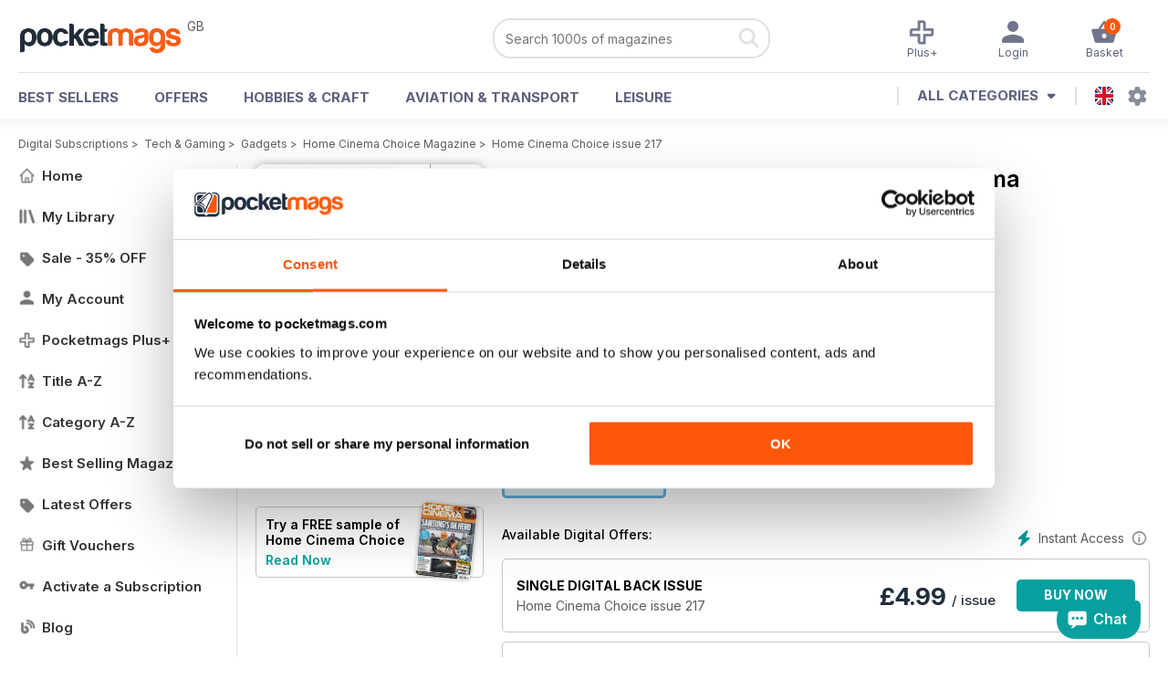

--- FILE ---
content_type: text/html; charset=utf-8
request_url: https://pocketmags.com/home-cinema-choice-magazine/home-cinema-choice-issue-217
body_size: 82097
content:


<!DOCTYPE html>

<html xmlns="http://www.w3.org/1999/xhtml">
<head><meta name="viewport" content="width=device-width, initial-scale=1.0, minimum-scale=1.0, maximum-scale=5.0" /><meta name="google-site-verification" content="swZHfJvf42deRlB18yklMttKb1FgquGE5nFzlCS-C5c" /><link rel="dns-prefetch" href="https://www.googletagmanager.com/" /><link rel="dns-prefetch" href="https://consent.cookiebot.com/" /><link href="/bundlecollection/allcss2?v=zXaj7UlbgY-820CMLSP_ZUKd5nWSLpjYDdP29edZLJg1" rel="stylesheet"/>
<link rel="apple-touch-icon" sizes="180x180" href="https://pocketmags.imgix.net/apple-touch-icon.png" /><link rel="icon" type="image/png" sizes="32x32" href="https://pocketmags.imgix.net/favicon-32x32.png" /><link rel="icon" type="image/png" sizes="16x16" href="https://pocketmags.imgix.net/favicon-16x16.png" />

    
			<link rel="preload" fetchpriority="high" as="image" href="https://files.coverscdn.com/imgix-covers/home-cinema-choice-magazine-home-cinema-choice-issue-217-362-cover.webp" />
            

            <title id="head_SingleIssue_hideiflatestissue_0">Home Cinema Choice Magazine  - Home Cinema Choice issue 217 Back Issue</title>
            
            
            <meta name="description" content="Buy subscriptions and issues of Home Cinema Choice  - Home Cinema Choice issue 217. Available on Desktop PC or Mac and iOS or Android mobile devices." />
             
            <meta property="og:title" content="Home Cinema Choice  - Home Cinema Choice issue 217" /> 
            <meta property="og:type" content="product.group" /> 
            <meta property="og:description" content="Buy subscriptions and issues of Home Cinema Choice  - Home Cinema Choice issue 217. Available on Desktop PC or Mac and iOS or Android mobile devices." />  
	        <meta property="og:image" content="https://files.coverscdn.com/covers/social/square/52943.png" />
	        <meta property="og:url" content="https://pocketmags.com/home-cinema-choice-magazine/home-cinema-choice-issue-217" />
            <meta name="twitter:card" content="summary" />
            <meta name="twitter:site" content="@Pocketmags" />
            <meta name="twitter:title" content="Home Cinema Choice  - Home Cinema Choice issue 217" />
            <meta name="twitter:description" content="Buy subscriptions and issues of Home Cinema Choice  - Home Cinema Choice issue 217. Available on Desktop PC or Mac and iOS or Android mobile devices." />
            <meta name="twitter:creator" content="@Pocketmags" />
            <meta name="twitter:image" content="https://files.coverscdn.com/covers/social/landscape/52943.png" /> 
            <meta name="twitter:url" content="https://pocketmags.com/home-cinema-choice-magazine/home-cinema-choice-issue-217" /> 
            <meta itemprop="url" content="https://pocketmags.com/home-cinema-choice-magazine/home-cinema-choice-issue-217"/>
        
   
            <link rel="canonical" href='https://pocketmags.com/home-cinema-choice-magazine/home-cinema-choice-issue-217' />
        

<script>document.addEventListener('DOMContentLoaded', function () { window.dataLayer = window.dataLayer || [];
                            dataLayer.push({ ecommerce: null });
                            dataLayer.push({"event":"productView","ecommerce":{"detail":{"products":[{"name":"Home Cinema Choice - Home Cinema Choice issue 217","category":"Tech & Gaming","id":"i_940","price":"4.99","brand":"Home Cinema Choice","dimension3":"52943","dimension4":"SingleIssue","dimension5":"AV Tech Media Ltd","dimension6":"No"}]},"currencyCode":"GBP"},"userID":"","userEmail":"","userEmailMD5":"","pageType":"product"});
                            
                            
                            });</script>

    <!-- Google Tag Manager -->
    <script>(function (w, d, s, l, i) { w[l] = w[l] || []; w[l].push({ 'gtm.start': new Date().getTime(), event: 'gtm.js' }); var f = d.getElementsByTagName(s)[0], j = d.createElement(s), dl = l != 'dataLayer' ? '&l=' + l : ''; j.async = true; j.src = '//www.googletagmanager.com/gtm.js?id=' + i + dl; f.parentNode.insertBefore(j, f); })(window, document, 'script', 'dataLayer', 'GTM-ND849W');</script>
    <!-- End Google Tag Manager -->

    

    <link rel="alternate" href="https://pocketmags.com/home-cinema-choice-magazine/home-cinema-choice-issue-217" hreflang="en-GB" />
    <link rel="alternate" href="https://pocketmags.com/us/home-cinema-choice-magazine/home-cinema-choice-issue-217" hreflang="en-US" />
    <link rel="alternate" href="https://pocketmags.com/ca/home-cinema-choice-magazine/home-cinema-choice-issue-217" hreflang="en-CA" />
    <link rel="alternate" href="https://pocketmags.com/au/home-cinema-choice-magazine/home-cinema-choice-issue-217" hreflang="en-AU" />
    <link rel="alternate" href="https://pocketmags.com/it/home-cinema-choice-magazine/home-cinema-choice-issue-217" hreflang="it" />
    <link rel="alternate" href="https://pocketmags.com/us/home-cinema-choice-magazine/home-cinema-choice-issue-217" hreflang="en" />
    <link rel="alternate" href="https://pocketmags.com/de/home-cinema-choice-magazine/home-cinema-choice-issue-217" hreflang="de" />
    <link rel="alternate" href="https://pocketmags.com/es/home-cinema-choice-magazine/home-cinema-choice-issue-217" hreflang="es" />
    <link rel="alternate" href="https://pocketmags.com/fr/home-cinema-choice-magazine/home-cinema-choice-issue-217" hreflang="fr" />
    <link rel="alternate" href="https://pocketmags.com/nl/home-cinema-choice-magazine/home-cinema-choice-issue-217" hreflang="nl" />
    <link rel="alternate" href="https://pocketmags.com/pt/home-cinema-choice-magazine/home-cinema-choice-issue-217" hreflang="pt" />
    
    <link rel="alternate" href="https://pocketmags.com/eu/home-cinema-choice-magazine/home-cinema-choice-issue-217" hreflang="en-AT" />
    <link rel="alternate" href="https://pocketmags.com/eu/home-cinema-choice-magazine/home-cinema-choice-issue-217" hreflang="en-BE" />
    <link rel="alternate" href="https://pocketmags.com/eu/home-cinema-choice-magazine/home-cinema-choice-issue-217" hreflang="en-BG" />
    <link rel="alternate" href="https://pocketmags.com/eu/home-cinema-choice-magazine/home-cinema-choice-issue-217" hreflang="en-HR" />
    <link rel="alternate" href="https://pocketmags.com/eu/home-cinema-choice-magazine/home-cinema-choice-issue-217" hreflang="en-CZ" />
    <link rel="alternate" href="https://pocketmags.com/eu/home-cinema-choice-magazine/home-cinema-choice-issue-217" hreflang="en-DK" />
    <link rel="alternate" href="https://pocketmags.com/eu/home-cinema-choice-magazine/home-cinema-choice-issue-217" hreflang="en-FI" />
    <link rel="alternate" href="https://pocketmags.com/eu/home-cinema-choice-magazine/home-cinema-choice-issue-217" hreflang="en-GR" />
    <link rel="alternate" href="https://pocketmags.com/eu/home-cinema-choice-magazine/home-cinema-choice-issue-217" hreflang="en-HU" />
    <link rel="alternate" href="https://pocketmags.com/eu/home-cinema-choice-magazine/home-cinema-choice-issue-217" hreflang="en-IE" />
    <link rel="alternate" href="https://pocketmags.com/eu/home-cinema-choice-magazine/home-cinema-choice-issue-217" hreflang="en-MT" />
    <link rel="alternate" href="https://pocketmags.com/eu/home-cinema-choice-magazine/home-cinema-choice-issue-217" hreflang="en-NO" />
    <link rel="alternate" href="https://pocketmags.com/eu/home-cinema-choice-magazine/home-cinema-choice-issue-217" hreflang="en-PL" />
    <link rel="alternate" href="https://pocketmags.com/eu/home-cinema-choice-magazine/home-cinema-choice-issue-217" hreflang="en-RO" />
    <link rel="alternate" href="https://pocketmags.com/eu/home-cinema-choice-magazine/home-cinema-choice-issue-217" hreflang="en-RU" />
    <link rel="alternate" href="https://pocketmags.com/eu/home-cinema-choice-magazine/home-cinema-choice-issue-217" hreflang="en-RS" />
    <link rel="alternate" href="https://pocketmags.com/eu/home-cinema-choice-magazine/home-cinema-choice-issue-217" hreflang="en-SK" />
    <link rel="alternate" href="https://pocketmags.com/eu/home-cinema-choice-magazine/home-cinema-choice-issue-217" hreflang="en-SI" />
    <link rel="alternate" href="https://pocketmags.com/eu/home-cinema-choice-magazine/home-cinema-choice-issue-217" hreflang="en-SE" />
    <link rel="alternate" href="https://pocketmags.com/eu/home-cinema-choice-magazine/home-cinema-choice-issue-217" hreflang="en-CH" />
    <link rel="alternate" href="https://pocketmags.com/eu/home-cinema-choice-magazine/home-cinema-choice-issue-217" hreflang="en-UA" />

    <title>

</title></head>
<body >
    <!-- Google Tag Manager -->
    <noscript><iframe src="//www.googletagmanager.com/ns.html?id=GTM-ND849W" height="0" width="0" style="display:none;visibility:hidden"></iframe></noscript>
    <!-- End Google Tag Manager -->


    <form method="post" action="/home-cinema-choice-magazine/home-cinema-choice-issue-217" id="form1">
<div class="aspNetHidden">
<input type="hidden" name="__EVENTTARGET" id="__EVENTTARGET" value="" />
<input type="hidden" name="__EVENTARGUMENT" id="__EVENTARGUMENT" value="" />
<input type="hidden" name="__VIEWSTATE" id="__VIEWSTATE" value="XDjhfbePA6noYL+r+t+xE5vJx6+v+grvXc8xMx6dBvexNGuU0LflkWuReuuN/LkHtewEeoUSOlWg/ozWIphKcwjgS5rQCA4mnRlVV+ag4bmWosZshxbr1O4F7VGl1HaHEp8bUfR/e4UFM21JTz1mrg+TcJaDGPMj8ZEORI/x/nKAqYVFqgpLiQB6OhRjyg8WxuIn8XJD8QEPoySTMXS/6ls3DzxoGY4288NQaun3i2ftPfxPB70N90yK5DKnmn/eQA3tNV79ve/ZXMUIbsevQXVv03QMp03rjULzJcovOv63ZIBRdRIP5xM6Cd3XqhlGTiRc798ENJdG21uh9FClNreXLiy/EMIBwVQMftRWmJdy72HOa2wBZYZ61l6vAy27VjVnIUgP5fd9trN7pQSswPvBGh6orhw0tMFsayWbSg6CTuw/1YI0XFJUhz62mI457HLlFL8pSoYipWOFsrQmQUKeQgyGIxu5/+HyXvu/E55BHyWx43xvO35JhPz38jozKI6zxboad7OaKjGILDfZF7PH8eCO1O+rRsPTkxkm1d5EloCk9ZO1+EkOggOEfaQTTS4szmcMAJ/zkRyNlvMbDhBjMgSuKcjuyGhDZpwWOUgHA8W57zUQchJlDVq/aSCzSyAD/UaRzxRCeYVIUVLltTirzmZHi7PT9bUKm8qa78cYYx5CzdhXudowLJE4CylYXhHl+3e9AMiDZ5/cHCQNZ6xnS6gi72aVWp87BBg3/lEkljF/OLMDzinXff2zIk5pxDBZFuqehT+b4aG+BFwqxb3MX+YaW3hH0ihWhtRmfqAZJn4jTk+s1gGC7Cuh9rS8K7ynnrymdAYE4T4NOgZKmbjlyiTg5IYrY+GrYVHn2s3Wcwqy8gZ+XX2C82jHTbJouZJBny7LeZvqpScBltDzu/6GPLl/Y0E7rP8TSc1YSNuy5kiBz3hVzQWM+aBTfXGUBZtITcbISHuO8/ef43G27DYQSvWdwFCnYbV+FtwkZT83Lu57Lso7+dvid2n75iIbrwi8PWhcc33Wkj50G0aeClIJDt8if297wLlM5rPcPJziOKqLMRtedENLEdWtXJOQ1bkP8w+gwThkKnmvYNVK0Ncs09uLQZPO9WnZSDYu0QIe52F7Uz1O5+BbshlVCmVRvIfAcj1Yv8XafLDZT/bfV3RT04Ikbdlvi6eGw2dPc5VAnaaTnwf3Pcr1Jnzt1/JFstJW14VSpf6yiZgmxAwIKIeQhVN9i9jdOptT7a+gU4Z3K+OUz7tRRX5YQ5xreOcVEwWSbTf+AyTo5daiwf5+iGU7PAFdA/5spkm60FoajmDaLgujJPcoQ1PBFaOa4LKsgMyQhfNlhL43iomlVavibQZQ/F6yJGG3G6xFpBZvbce/gq1rwtSrmMIlQY6kjeQ6sTQEhPGSKhUC8/ZhPcC6hZQzLG9HKaq3CU/F/ZYKUzKWgCvusV9kb7+dSK0BN0dbdFlefWQQJ6MYhUEYfKyepa4hbnczfnAH3Dd/wX/wA0+VkFntRLjlQOEU47lS4jxNIVlO452nOXT9wd2FPPz1AiMA4zEn7ERXyDgyc4UZ1VpkvHTHCX+8P+OpFzmk7jjW8bGP0TZJZUgwTpZr8gxiutJH83upUhOv1XwZlE2CEqqJbpYOxLb1l3aosJGG3EjRPK60q9jl77aA4/LCyZKvlfMxFLguemesTwLlgDyLZki040uSVqJ1h04fCaWmztpHILvnjF/qiWC9+xIfvVslv1m7CrYjNRUvuiQZxaJt5kd+/JvraxAgD5karh/9OMmQSPoX3pDjtBkqr05lTx/P7Hn0LMA12PWto+Zn9+8vstlfU8MZFT1Pkini4sLpw2g7IJyQWbeg/[base64]/bM2ASStnYGhTG2kdo3j4yBh1IW5bmKdP7FPGhG6L5qokQ1DG2kxoMIzQlu7MEMgX6XADC8nkG1bS9EyFUEAWEj970+anV3o2Baetma///L9INVf0lA3bAJT6ICPBVai8GZE5oAA3o4gyAk9RxSzbBWwPh9t+NOTh1IX+cJ682sS/C4mPA1VDpgh1snh8A7jzvZ4OPZWdRUrHzOPl2w095+cf9IAedeVZ1FgsMotBrkPYjx7gSJd8JSHKLTf8vWIx+w1WSA7mi309pYI9xZxdO+SJTpf9UVDtKQmc9LHc1PlwfnMsdGrb5CAZQBNCSfBgjRINdVC7E9IDCzOE4hcww/kWbgUToNt73jyQmwAJiXFj9heR45ZD3JRuuP+BHq9iiYdhvfmtHhxjCvBhO9KLcAAsKkAORn7Qzz4khTS1RgpO2ViskaLdQyaTt8iAbMlusIn1W+ZzapU8I6mj4KtGR1Q8JuOYywMFwtwFznfpyPMGSOE/twKFbgMeiTV0D17RblCSs1LXgqz/kvrq/LOaPiN/QBLNVnYcnVUi6miEDUObBi2oj7XhxXm4LkCNVvRlZ8bTGdyBaUmnV6QAGBVvGb0O8zBK1ahF8YnA/S+2bu7e4RBdrxULUvbj+XiwhF8oU7sp/0hB4fCZeTbnDfNR/ZnQIxBfL4P/tZQAoiXW6KKoCt9fzeMi2tOA+bm5lUj1FXu25neHrjqBWIoSVOTnXJ06QM2Mu8AiDsq6kqskyDw9CtEWM+UOZbkoHVgAl5TBgyZrzDfizHAucS3um8M5+/Tx4QVLo8f0L0+BXbwNxWFQuvfJ6El6xsLEAJrYpcOdgF+bYbWMIRNz4qWCB1BaHEnj9PpEyH53fLLTFNHbGUGB3oCyS/2yhIPhsvFeQmga9FtOTNUmAppWynq+1O1aCgu5XHMK0xRZw82H+2q9JXVc6ht/eVU6e3IUzKXtQj8v6vu3xmNKRE62pmIeTr9jniRHbkYzkOtAv+rgGpn4dEWPzFpGuHIdio0kz2NfUcAyOa4Dzh5WxNlayer8NtYDf40hVeNr4f5anZcbAsjzUxFJQW2uHap2uAjM5cpGX/Yg5RxKBO++B849NY9Cb0rTf8sp75zWM+ss6lSptPyXYliYuwHtETP1B5SC9wLVuTzCSnJ0JytUa9+cLErt+EPKXgdmibvdtsVy/x2LGSFilOU7J06/L/W/CJ1TrAaGBbHCB+YGPFcEOdfFTKLMqfM0/RB0HqrPdMGflm71MG4UOXcrEQC2PVtf1BK14oYZsuL7t4pZ7XgdGo25wa01Xa6QZuRVEc2qECZ06gtsC8UrfoWZs9R3dcnGUtL8Q8zFBdIzGJdN544A2/LSRTPv24DUAH83UpsSyDjcpPF3BLkPjMXqKg5QEEQfvluLKOeWFgmh59ZyqDiaVLEmz0g9TrigblKl6xJ+ElmzVtmx0YhfS/sUMSuJAcdQaDp1U8FmB1sws6vUXKExJuWOU0ZL3SxTPh90AeB1ede762tmW1OopL80w4SKd6/[base64]/[base64]//wq8juCR8aFAU8WSf5qkteZeLgROX9NdR0+ks0Vmp5swKDlTQxXWPfpPn98GAbq29BoURJ72g7grzH3+DoK4ulPGMPhBPFR+U7G+dXQydnw2xk37rjXz4Rk4QFDjwhOhdSy1VPbGfRA755v52ctqzOIslzG01EOQLMVCpGn/[base64]/WIP2RUpFXF37nCqTBkpTjms1RMG9whgg+wEMqm5fVaNTcEabAd/WQw9S6BmpiI/cHw5WLBJtmp+Vfq43vq3RkL+Sap4LCWHbUKp+ZeRjAYI+Pd6pxLp824nwjK+O1NLuW0x76m8vRZLFzT+3KYP1hv0LEXmyx14U7JXTo888hyrl2Z7vZqhuln8qAL6ucGxWaPe86hJFMsA/nfkT/Ns6kkhhQnVt2SQkXhtGyGWSlYoobhIT1LptEjIIN86R2zqVrZ9H0k55GWVu5FeNa6ztOtS8WZzD+wIJz+moEDw2PCUh8ZYyWgRpREhHHhPFNkf6BYR9HEw4TJGtgfYoieqK62+AnVHuIDqRI3LyEw/rIGkgVwQdkZ7mrTTQ+vTgYpPWLjQ6p17EtwWIw5iYliPgGZoMcKyRbRIKvvt8bPNHtjmOUM3HHLKpap9OI2BXOFoYZccDj62sXRKxtXqfsGhwQmMBt3A0/E3Uqtm875kePOu7MR6kc8sCGjBkNl1UW3DP2WEq24FeCfWD6WLQRSVjdBkTir4kwpatRFe/gJAGSg0oOzYPA7MpFjex0SJv3XrfG9DYaeUHKIKM1iIUZP9YohSnvGe+LUblGK8NHaiuKkwbkCgPoHX+HZuApnFctO614gjUadJPXaeorgiAk63DGBascXpkKdVSEbWgXEnE1ffJOa/NVIIu07fjVswlmAmPAodNBYDndA4TtuD6Vf0UR3UOwluPz9wKT5JrpbZ+wt4cpqFCgDqbI5JJO1o116vQdxjsVqRbporJOUsMhA9H1kEP/nXL9VNcoN3MDGt4+0oueiI0ulMFhUNBIobgg5Lmse4kMMcm1eo5MUYngs8kkNATbHY6D9udDcbuAU7XhmZU/iTu1xaLvgB+qwVXWmgqOVMTKfMHQh1QjBlZW3J7/yyJ4w6Q4SgtV8JPAKIzD9FreyuxDgQLPzhgzbh5BxQsVaaXQGOz4ZWM731tfpWyn66G7q3LBVMwaQ+kk62yrCJKKPlb45U4v+M2Xb5w0O4anRsAXn1JTXGtbttpA3WX1s7x5t9vWq+9oj5/i1A9Hmd1WPf8iXrN4Bf2/QDDubLFVNHkGRzJBAO0iNHIg0irBP2rpmSf91q5x3uObpCRVk3WCO+QOwi0PKpnS4US9Ai0SemG4+HHU/qdze+1RTDQEvKYovgKX2QQBb3vPATihJv7K0Tpfa7JTGpz4pA4AiAgBAkp4BAyfVD+DIqwAYphUbPZaxcdx/GZ+9G359y/eo0QoXWRtSz0LR5mOhdx9dRTdJW91FpL5V9raG+KjX8F+rpKLgshXc+h5Q/MJurMYVJwDJx96IKTcv075XyqO7VpchRic1jStJP1xIQjTAEmqlkZuvB/OZ2JHGRYqyvgubQK8IhAiZpUb5YcZMVAotvFFRIyO+tzXhunhXpyJ64e9hDiUJaeMOXZ7E5B8Vc1RJapxKDRuyqeE4KSxuL/kW9kpLrilSKiHT/S/8Tlbrj84HnyyWaXFiQRMypLbCkTiaBzAO603u03Y7xtT7kdmZF3Q0rnhzeVbE/GX7ngYyGzg2nEOiL7cdW2jaTq/6Xue8G6dQ7puygeyOC7nHlnNi/hdYiJC+WfYNrrOOLsso5AwBNFr9y0pJeMj69lY8k80FzXoA7Lx8zuUz4wDAs1+wtdfHeSebuy8yrRJxI/Gx84eBxJqN1YjD0VdLYVEGlx3eywoYvTp07vBNy4j7T4nrCY/ejCGbgHCDCv+3E2lD8QI6Yu2RY10w0j4dB1uruxsUSPcf+WuKWefg6/gOr5nVjc9ZvjQXHscBQWQWLEI1f6PmKqiMSBIX29NTyhHGA5Ph4oehQKhIlo0pHKRGfIZRXNVoXp/Y44xj6ltVd8mxwnLk26hP/TvZlCYrlvzNuvem/6+shhoOaQBn8bWKdbvelmpu4QzSNsHEJN5DgfH13RwoCRwUkts6bHJ0OouyG15sF3sJG09bD7K7u4q6RUhQVtgL+hlzuJ/LD2/[base64]/FpEVzetWMtXOEc3qrGVkVLeztAUHWBs8Ahr5ap6kcI5ZaMy7xCi/l28flYHkmXK0W1daSJz5ITRc2IvX0VzJZlIJyrk59x+2ZExdFjgwNJUPSE17eeloIeP/C/RSX2U58cwZD1mR/7CBGI/ZJLAWyJnCPTcoN/6qp0uoo35gRTkQzuog1e8nxGf8hccin1+PSALBeqJvlFIIpa6lUvyLK9SB2ltyU/weExsEb8AEKp1/hth9ABgIui/hcvPthsm1vwwOpSLUGieCeQMfCx0s2tvRYv5r/68G8Vg822tTqxDLRtvtDHiHGdCq8pcll6T6472Po9DzJKQ4sP+bQnA+4NSeb8yDGYVG560rymsN2DI6q8Ld3hxwdD6UdWeyqe5Lw2u2jzWIKBRfiyBi77IGNFmCRu1deB3kJsWzUShDsnSX+aKAtzcqGjMOMRsJGd/Fg/mogE9Exi6hmqH2nO0RI1v4bxmdK16wxwIupD79iGWkuwUWUI5kGMHKN/ocnh534DC40i8jF9E/2duPUjxOPAJOy08BLP3wxfMc5OIlPKYJjLEHAAPLS4mATA2xr7eZ3WqamRp1lAuXnCYugGaRYafjJRrajC6son7eGTOjlZ1UL8Erv3KRFVJtfZ6/KN1AwE/nHqAKFcuKdOMjpg5VnEClZcTT3YK0kfaAPjFfcEGIgqxSc80r0EdfQqe1VVKVvEvdk9BpFJ1xN0UC+NIZpJhiKyZ1GjGlWppoZn0ymSfqh/iPhH4NPZnRpvzpZQIpyFBHQcn95KyGI0tZHWNN2jC1hzZ4SmL/V8GPsH76sqkuHOR9u3VRnlneU0dYsvGCXBmQ1DOetRI9GNA4FdiN+fNBtmFwbjnZflEWk/AoeAnlBu8haoCUiFNJTVdMypk+ZNU+6tCxyHnkgT46rJH+0dfnNgJVcRHP/BkleIbLijZ2ip9UQdRLk7joI3U7Ja1ZTLt6bDKC8dFswWGvY3LlKAiAj3fSfjQ5nkpLfdqgqbr+DPXDFhPvf1xKazGK72GulN2tAa3yI43gqG75vXpkH37inq3x1o3cc/vWyJGLpcI3FXkhRtwPZDY6LN3MMdo20fYc6DoSWIu02Idsug8ZDxeaR/tBx3RRDxW7FYDwHcPoFRV6w5Lg9ELdxRZ/4hTjunJ21Eq1Rjn5+sjykDkxnUBk+3Ga1b97M3vigWK4OJcvMl4JG5YTW4bZ1MsN0XS9YtJV7q7yXgVncu8QLnGTJC56Ex3RJBUTKSVsRjd8uzDbwwgtiVPfvXZjDgpdhozj7z9bx/WHEG3K3GWT6ImphaJJgmIdpbvpm4IXq6hlB8TMdYpqSoa2BO+9GjRs9d5ZUPOhsFKGyUp+zn1BB0fEYKld9ILQqEmGMMZSdQ+qym8CDW+EniloOH8T9fFiMXrHvvQqt/nCC6wtrZfXk8SyYrnpzcurZnXQ0eJ37onb7JUgULEhSHXbVaeZdken3AH0JRim4+tYECHFUbw8976SalrlVsQsnWEFXLh2539M4OYV7IggMHQ4yaLtApwlo+D3XnDlsm0VPV6Shcg5O+SKswXG7sIxNSBAq3/uTKYIohSOTDvPUOcdWkqhWG7RSbM9vJuADalvTIEwo/p9veJHc5bEo3X4DW9RdHCHsaONVt1M2BUaooHj530V7OeHCA4f9od8fIyP4eIp5vkHEWBGYXu3RTyw0FWVJsFQ8aw14R3iqGQc+pSrLWCAZOdEqo6Jcls3iBew2wuZ3vq9mEJGWnf19ZWnQ/hylCvuh9hlm/+w3k+U4NIM05+D7V6mtmeYo7ljMOUWtGKmx2++VmIIpsYpxfF9VQZFeEGgcQ4wkkp8eOc39kRJiGI/gLaO72sh3efbafpmbvyw7OAGB8S51w3Qn+GFIHe2Kmn03DJWW7+QNpUPuEFZC2iLBmPI4y8EO6k8jnVLiIZzLrQ+r9qV52V2haCeCkPfHvDFMxNLGCzjrdiADh5SjrqyaCSgp2QCtDWVWdWOhSc4Uv2GLYnoGsbdFZxuIRoAzQfyiyhDxZyE7rAhP/BBajkIjXBFw8Y26MgMgD64z8ceI5HvHHtXn1tyEHjV1l4V/[base64]/rsK8V6ijMouGKT1MWUXYISQUjffiYJNh5kbbWaulXNl+AvS+lJ4KLa4pqogQgzcGa1GSa452rhLe6nTV6xfcuFdDO9t3Zq/[base64]/XzdSnTX4gThYZp+/qR/[base64]/JVj1Oe7I9+8wTDz+Kq3SP80inq5b8DnOkImYL9mJFpSI83tppaJ93CTx3ZJjh8mCIvvf7kg8zuOfeMAMMctzsAfMJN4DGclpfvKsCSTO8iYxmrewLyNocQPkJpS+I4rIX2deZN6TOv3z968KxZN8z3j/2zBJ3DMCgcKslyCIjhcRVlmhzXnAp9C3lwe/4I2w94miMxGEaSbO4jp6ZEhjCCJhES14+5T+2YF3uoRpvYdNfm96nUuddqMxab/S0Zg9Lg3PcTYMAckImaHbFt+mGi7hWTRslz2+SEDYWxjzxmsZBtKB7b2gnElX+iu8nHSHA5MAQZSsVdzjjyL0cr7iWznq1kGL/isPqLPF5ebojn5NMwEn5fUigNVbC4E0dimFDTG1n0WIEFuq6XfG3SuFlvQii1RBpOBtAHRS7wO90tO3WtRFiB4CRoR2srlsrijpnKBldwhfgoPD2QNEc5dZfiilCJegbL3F3te7vnUJ2yWSkXAmp0ARV6VKfYOhVNQ5SH+9UtHxI7hS922N/sm+58+alS88GNYMLnsEg6OQDCV8tFOyYIOZB9CEgKT8A9K3pY21lzJhTOZfbSMceTr9ZErfyhQBUHyBfO4Yzb7LRVmXX8lvhYVPS2w7IfzDaO1Qn6xrz86sr02SbQPkSn+/bDum+Zuk+fj25D8bcLfhTa1LXkJFUVbmwy1Wg+aVODmh7O9XMEIwRq1/NrWNZs00RKSIi2KSpKlLnFWh4INQ+qFLnIRlu7B2Be+uT0aY/o3p04dkhfh1HO6SWSwufzUNzaimx/Wm4EvaNK9w4EFJAZ0Q8nfDRbyn54O9SWoQBP6m+Xq/WTyD1cFYl4k8yqPWGJA9SghSGi1DiSHViRq2/RXgpo8YyurVprtpZmNXggVC5jJ3si+c34ALagwjo4exBbh4Refhajeqh2NkjalLIxOO/AM97/[base64]/b1ecPRRRirw+YMHrEDYN1+dZ/NuzqB29GNX8xA32vh4QCOibbaoGYo6zXgts7oIYVN2MqC9dnaQJGNcphQgShQdqZ+2dGT84GRjhKtEeMPjJsEHbw8z+tCK1ZuwPcL3IGGrImuYEFb5OZ6j9Y9nzFa4hAyFAVd7VFaaEV4d56nbJyjtKI/dyAcD0oTo/Qn378DYT39A5BT0VOwE4pkvXYb40RI6w46sB4SuHjcUyDXpVTCbO8Ap9rRL2iWIHo9dJ7OwklLW1Hy5P0svRCTqn+7HpS+qAocRWnfFQg4XTlrsZood4w5Q7Y5qtRgKjfQzFrXpSjKm3rGc94wq/9L2+l/1V6jCpg9bZ6DNdlCOb2py+kxBO6y85tsS07lihpqGNwPcPvHVV3KRzzzsE2GRSRpn20nFdhCkjzn9y2y6aj8c3CzwOBuB/hOHewUXkjDJpFWN0qBaOJiJCwFkXERCijzPHON60ely13iiBmrR77e/voO8vgL0bk/5bWUBawg/rukqpjnrZHK42YIsoH2vwSV5WIE/dck11Q/yMAQqkOH0Kol68ZgKeYpR47O7KRKgS1thdPAtxUlEQItk+NOgvW8ptkbwK/7VOVSfWsIsFJbUISM9fqzvsTrF4IFAPxRBsnLcNJXcMFIO0P8aL4Y0k8lVWuYunASEIImem8iRxfqgx7vkTOgorDx1Fq2XfPGYql+Uh/He+Xoc8sxopgw1ZcDahfit2DbiVr+LeZqSV1ybxSjU7Syesutvpo53BtwKivlZVOHHQq6LS3Q8JMaKF3kjnQMmF/LOvnmZ/1QOlA+rB5BbMtnI7R3vpG9p/y7Vk7zUiMoN+aX3ld2u4yKlhnh6y/iQeC5l7TFaOiZb4TyQaqohe3AOJzBTLAk28gy83wWDvFDe8s1kyPCfsFavQ1PiR7ob8uzoZlDK85VReaiU9QlCJKrhkQijltM9n1uOL7WXVSP8e9UulzwGcsPM1gdqj5hGr08U+CzkHoi3su6N5K06DRgmyhH6Mzn5gWYGzaqRJbcwy4/nVomJJP2iy6FNbN8CVyeQ4J67otDaQ/UD64aTD5wwUBYfn76okADe+9+0f7adQfjdlu3yBifc4/r5jPAh936WE+iWDjQaMQDC2h3UpLXO7rNl71I2IhfgPpjWoC+V/jSyzPXreIgjgy7tKw3YEiSlYOAIY/348GarCeawNTfo4rnq3MlP8ttANb1tkDqoVOX8fxCQ7hnlvzxI/mzGl7yyrazDcNRaT3ykztx4ozPLDbFEJTzDMUO9YNupFpZTfumeh6p/GOhsJuxh4cQ8VkS8OQYm+WNuveOdKnw8DwpF8886BdgSOyZHQ3+w0sH2WfR6Cm5BwSJ2VGCs3ayER1+xRLo+BmcLHqa3jtH5iQBqAzKXk4iOFflS2gocgaHskv2EQixSruyq2h5E/qhaHc8RZJWpN7eurvCzpgu/PHpgBIhZuvYTLqt2i5/YdrFqOM3DJOxePFAmmX2bmshMzd3IngIyxwED4EMXyo+rSV8rUwukYGKmiE2dPi+7+6j1CnFRWUgYosJTyXNZwl5iIUdhKvBI3EwpkmuCe98ZfobOb1NUXJLLGWFnd+vxPhrKHhO/F6hUsM7tHyDIBGRZ9ClIwsHInn+m6dymJLcxbS5mvrVHT9U7wQfRfAEQ6emCA8dvbqOkMKVkeq/v4D8SiVdquqH5N4k4lwYhQISMRcr/SOo6WmSoDjoKEFndNzue0fx98jybLPHosNU34TS82IOWi04Xaw0BFCCI7DLuY4LHWJjus1jmro2/N5Gfuy1Wwh9UX/O1xMWUAR3IvOFdg43FSAAIXnkaxZC2Xn6VWueHij4x7jXlOfh3rWlyW212MB5izo1Wq1kmW+J1xntsS/UUQQOVcSlmcLwxO+lC5oaeP/eSKiguoHQkuXIM8xtuARYR/WGjv3L/pcQS3JRRmZ82sQ/LZ/HiWif8pgCOU6ymon7Lq/y8lqRFDXlQazOvdlxRXp335eG51aXFKB3VkCzRHCIub1OuCyhUBuNwcONWfdeOhzhNV+T1t4f5de1L1c0NozuMsF2NskM5OvvCedXbXRCALepUnYjdTszsGmbXEJfdH6n4dZebQ+jJxI51BlfAQewjIH/7JRFIfs/kuumXcnD8NYOe5Fsm56pemL/km4GcKjKOPl+omZPyPOH21VyWvN0JoWoJ9HkpaWQL+HGJNhzHmhd9WJv6G75UoMVyVSZXFM9BXOgbgC922hwHbUFXnvy8OsqBPsUvxCLhpqxE+Og5mrnCdjTnfzJJ1ghDr1AdCaI4BJAVI0yrFwDJKLFnw63YLX2d6Ulf/kcULHUp19m4h4obwkUwtgiE6c45n6QBdXhLZfDXWvc2PFwX9PDXle468oi7Yum5UKutLiMPnSoU7F9ojWsz0N6tiryGI6PPJWVytCgG/RQUjetvvxNNGq4k75dsNONpEr3LJYLtiH/NWYmA4JHr6RB4cppMt3J53Y6O4CvJf4piu08R0woOoCXddHrpPpg+equ7R3Bvj/ZdW6V/bhI+6NgAn9lj85j4cH6+qUgmK+K3C8YKLzUkViP5k5ty2Ia7ns8Ih6DlbvoDyeC8md8q5RhSro8+QR6NsZDGNKOUd3KkoKOTl10SmFzcSCxzDnWh4kJEtC0Bye/siyu8FAdeukqr8Lzl4i3hpItQ0wXFBS3XNAUI+T1wW8FjGmyOyMNDQBqRbYxH6ElS1DldXh+rIMewxLCfjXEJvvJhBvlRO7gc7HuumChaBbTasEnGoAA6Lthx8PiV/M/[base64]/ZDHUyASIljmnc+5Ukye/FTPTR57UIs3bwDoz0KrFwrW3HHTzpjogQALbqB2MjkVVvMrxe+ClpyUTx/ucTL+UVPHcNHUlz5t/4cH9jh+AJqJTcshy8uoCDOdBrUAANVjZ+xOI7LPB1PcgBDvM4e7/im9KY/Ty3kJ26rYIZOTXQp/Gaov8OG/XmSq2T66EgQ0eMbZgrmuy7lZykrir0BWD2Ag3ecD47TlOD7ti0H1q13gzyl/utoveEAY3J4GBbRJjFOamF/1n5drPpi8fDsvUiL/viFbBw8SL1NhPnWjkmbU+I9PVz8uWYDweEPIB2hJp+0U7zYPEkzxXyOV/vZrRse8Ssk/aMDUp/wUGeiKxk6UyVUrpJNCNOUDOWBuGxJEHCrQWMRPke4h0RrCA7OnCr6J3bxu4IN7D3E8LhekoK/tyPGe4w0yLbudX1vrDHVlEdWo+RAKTcaOHKW0XyYVfRehLFOV56sKi3Opr9yIhy8pSOFz4ucrfKaDKwGb0JV29UvDLy4xMasVyFCVG0inPLQLMPZp+xAfa/cBWUikMFctV3atXNoT5Z1uIeS1oosL5U/M3gb/aA3j4swa1xGQ3N14di/9o7cdwYcn1WE6Rw9gmd+XFDW+UO/jzRP5Qp4Gm88x2ygrTCDHtYZSutZd1dmwvsEIXj37hjp14cVbqqext68A/Bo0Je4TR2rmKVswAWbXXelyL/ZxzoLND3w3euSSrn7kgfr6bnhYDtdxJZQoodkOy7oFy8TBmfAZdORdA4pBt9ehPidkAswps2HTsKwomw3GOFyPmBTpaEXsmr4zSKq0QlK7RqeAwfp/JVMe8xRuxjFVAJmE9RWeUD64HWvFN16k+gi+PUCCpjKkQ4dEZvKrNsjlGheU95gJeTlGAEAHMXS10IwYDeqowoP6XDr/OvG2uqXmUZz/JtGl4R0mBPR1EWxY+0FQL35/2ln4tKC6kjAbPpFb+zle7v+uPlQYvw0JSaKjsiQZ/MhhAJPX4FoSNGf1fpLtOu/m5IFMNsUrIx+QNylkSZIQt7DudmT13vRAsaC6kyAwKSFWAkd6UsiPFFqLz0ZtLIu6OmXmh41f9aJ8LZqsFWxNO1cMujo/4JkIvhIRlYS4RymGlUnDJ3YPmIK1/1ajaJhR1gyXlLZwdG8o+VieT7Z1Pj6eitOQyi64y7e6djvpbNbP8xHkfoxhsag/a9T9V/zktg01BhXKYNIrQBzM2RqdyrAtK7iPqLLIZ/hq7dXuyGHxYKvnHKNGunP39hFxUPEU1qv2qg8w9GM/YbtYICalTf+ywkIfNWU5t6juZXNmaStHU42q1pT0jbVYni5hwVIck1lyR13To7Ea3aIAi7BsuntjSD1KbZ8WMqVBuD7PfE4/daDN7F6FlP0+RSYNBe76tt/8aQ0SI0RJvapziUrYR0qHhB9+QiYAPAe4/YIffZHM5yzsArza33/lI6cUPTU5nMu7JciMla2S9m5FeIRFCjxDzte40/xmBpVugXv36FYN+8qrS6b9G5k/eZwiUBPeZ2/QwirNciAhwPCpeHM8yspdZms0Qjn7RQieIcWAmUeldI8SMSy77/M86XAkxhdb0ikAGuWdf93+SIIrU7u0VtuhEicVDrIWQsHRPM88TOVFZWUosQ/Y5V67wp97uUY+wBLmhY8NJLhm6VLrZ67Ubx66APySaFMtkKiQPK+W058jOYuiLXiE13lz7mJGDO9BWfgoP9IVNlbAsqNqjW05y+phZqR9huNq5O2XnOSA/[base64]/T7xZVS2d5frNNvt56vFEDhA4IVQuSusy8jO6vXpSse/3Ovk/HBTBvJFqL6uL26qBsafg8vgg0q4jMqXDlVv9i8cF7KSpAR3p752eh6aS0GyMhL6U+UPNxGk06tpgbrIRLAnQbDBmIUR0QG2VnFOEj6i4HO/iIOo/znKcuXKkFg+nvEjeXzOjyvbx/+CIuA15XERo/4GYtSEljiRJS/zko7Pf6vwGgA4RrqTnp8nATwl9+XZc7Gn88jliYavckBBWkqTFXRv271GySxHHPJxpMzRPPIqF2SQc0s6IEGvsQyOSxO14RNqUDsvEn5ooio2OaGOENJi2YQdmyKTloufyRMeXKyqLkzF+pgIiCsXZgGlMvwKkv8O/6OGYJKmVp4SYnIj3cNC79Mhdnuh9HxZtRDAcgZfeUQCOF3ykGpITFRq2tz33/[base64]/lqfZaAYRc3qvUxotSt7Kb0Z15VLQ+qMFMqfRp/AQe61C1R4KRrGbzQZgk7p9WIrOgeUa5rf/EEyzanSjVNILh1KQZNVBgXfx99DhWMJ/YP3vQiGzHK3MKKRTEl7O+SeSNwOgmod+CLN0zyRqbxZiVxtXUndMGRpnsS/Rl4pRewvBNE5RYmwoN1VjFCVHOlcVXsIN06O4myovuHX7Fgdt48mbj6V5rKVG91XwQnbYCSl8NpUSrdvNGThQqJdaA015aq3Di2fMJRpVTXBdCOAANRhoqGlmn6ksAxWvTljlpcY+M3w/eBXS2on5ruwtJMmkdjia51/5MgEmWmLauUWr1XNyTUyFaBTnapUVxpDymogIZsLbSxMTC0/bXzQexVtQqbY5UkiJiK43Zk0akZxmLbvojxjcXE8vuXPqQHyEM80AjrQUg6ZABaRGH+HSbkib3riySnYpmMI1+/qA5X/vGW3Efm4NuvuFSmHz0ZRnYI8lUbI3/Rozf/+LvAJl90opS0NQQDK4p1Sr7cQeMGzXquwwFQNsaFn+NZXVrbEKY9wxWSZ0iVNTDwPwkcWSskID4vF3oN1QTqjRM172NJwYVMXCdNBXEIPKvNfuzO7zhNwk7t93PXY0S8ZTY2XpUv9MXUOEfOeN69FIo8Cslh1k9+mGc20/gmyzgYTGZXgA8V7CAINIf8NV1nI/99hMEArb0BXrqY45CF3GH4OD3fZl65B7YKI+Q6vwr49cil3fuCYSDM5WD/HIEA8gT142asRJebkyBGWUMy4oxtn7i6+tO/yo22A+T0U1S0QXMXOXI3P/6g/41L7u7BYfUQUBPiz10brs1oc0Kj8MLqZPLTpXSL4E7tC08zIHmxLzHUyG+ooO8Q3tyryvVuHFuWLmBWA82bz1Q3eeg1fI7fVKOR8vJfgiWo50r79lFbYmGkJH0z5YT4X/wULhGNWD48RJhFhbTrs1ABhj+PwE6iTwby0VpGj8t1W3DufofpURiJfZElnkQNuyt37iebf+YoMXF65jm0qmaOqJ4Jj4W6TCmFIrcBtAIEFke7fshsiXW69EwfzfO2+tLwmH0e5/zYrCHKWKYLzRztERaq12j7ugjRyJEj8VijAU4wS3SsCd1HTdWLyScZjowHvIr7ar80+SyHZAzH+/hNgwwf07gp3SPV9n6u62Z2sDgNqcvUO/SmvFrZ1z/IKE4h2WvTca4S1O3xrSOovLmQPXUOOw3vuuIPCSXOPsSvAWDYuj6J/RQnqA2i/A+7GxSW2C/dq/pnPgGAAqBGuzfw8YehGVra6y0As3yHCO6IrNhT8UrM6Ori5l7blauPzibiJRVFyci5tTAqx9L/[base64]/X2Y4x+Ux+gCkrvtuD7xtCo6m8EzRgJvWFXMY+0iRziK/XHgAdC6V48NQwDnMzQJ4Br2OVcwe0pDi7lMlAg3ymmKdubn0BpeNQbmZnqD9aNVVXqcTEGeFCP/K6DtO6VfxM3SLIr/nd/F70fbTv7tDp3czu1Zztzt1ZmCCkB+qakIKyPiZazLs9ty6vsHhsHUjuO4EE1iTQ49Iw3CAzuQOkVGodGh9+CfP/LUnWbWcXgF7p0YgiQuxoMOMXCFsq9Rp/[base64]/EF5wReyvZJQrsndWsxAH1sJh0ksNfOQV4W+S4y09krXx8kPuYjYsUtNpXJ2SLcBmniVgH7ysecftRctJaiusOUc5ZNitdoBQ4yq8+uL5B5xDGxhjHpmDAq986zqmUMCv38pLl1QyVs3PJAwKbmqWvIjwsAf6ksPf6rbouaJ+MGkW/1H1EMTM6JKY3qo82ZinChCaBeiBNSVJtnmLyQNaO34bmTeY/RLHruk9dL/oVD8nIqm1A0MwSW+TDMJNlPcJiVGb4sAXEG/KGcrtJHifzip3LkmTqV+vHAk0lmtItIWw8kK8zZX8O1x8bOei+M5cFFxvjGNBGvd+2oSVZ94DzkXFqk+rFqKr/2O/7037erFPNYgxoKJJIvH/l49gKQeZI2BHsp4n9K3ogB+wZdtrh9qnQoZFB21eMGOr19ejGWs6jjlsi75Gqncn/j9QmhmruPDAJ+047+rTubjLi5jUjPOx5lVBx0qdX9d8ghgzENhgO2yWFJQVZ9RqzK0+plYDoX6XdgMN3GpZHA1JGsV8oY0XitdPH+5qot1/0hovrjIfviBE/b45MXd5FtEae3jIO1joX0FBX5ZVD/1AwkHoqmOkHaPL7b08snpa8aZIzibIhPX+ZnnJwkdsaHvDyMPkzxPgS+0ijRv2U3ln+Mr1nvK9+o/J8Gcmzn7s3U+LR4kwOrQt3NfnDcg468MVUDoS/0hfBiDwlrAZftddCnUluC14C+oPPNPGdh9hzxnFpaABDhjCu25KuG9vPTcBKEtWzIURdsiHVBqCia5ruJQeamPUvjq5hu/0xjUPQwrrvlewmOizRHHf94VfV08BragNXMvX0c4o5RVfpvH7sdd7OuefQkILQznXYqeKCdQ02wZ5DM8rfntMG+3aBQsw/[base64]/[base64]/yGN0T80/0iFY21K09e+qQxPAcWV6GOnGZg7mQrAk64c9UGqTYFOZuPCvk+2y25lIGkkWztrgghqbkZGefldBchVmDKFa9nINLfpHRbYLn1YkdtexMIGdYsqCiGxNablDaW7inWdq9Y492a3WXhYex/2A+TJDbI4eQuqtFuPWZfTUetfryon/q1w6n6T9e9cuDRYq/jIDK8QRmTfJe3VL2vJkv2rnNcN1cVd9P3fWT0jlF0OgKcovcglpoyj0uXNwH7GzNMV6sroGdYvV0mRA6bklpxxe4PRS9hkfJEVuetilMpY/2WKdD2lMQ4Q7YpHX8lnoIa43J+CHZmgfvE2LonXr//Vg715IwbBryp/DYVmnYtNE2/g6JjM6q5tbIHGmRlcH6/GSDGKG57jpyrN4i9PQUME6/JggDc6vN0BH/O66C1ofUQeby/2C1lkHiMrT40dfJjngA4jHqN9gYkAsdreUWI448uKr4sd9uCFNKewkb2m6tcf2cIVuyjkwVMobKX/hcbLE82Ky4HYUslxNH+QHBGfulWqMqfPcoK4OFn5yDMiIk4Ox3JHsZ0C7C2BQUws/jBcGz+NqjIF5vdTBnAKWoVq4tDY6vw0ZG3WYXl8KAG4+PF1kQkGIMfAju2LlsBS9DnZd+13FjJ9ZO0WlUcBgxfn5NObs+L4Gud6tVuc9SPclQbRYLPxjAHBSdVs1OoaUZxaIlu6zHMWzA4WHk5fuF1FK3PneLWqerboTbaHiPn54DTQg+SFLSoeL/imnBaUAwHPxcqTdwbuhsIPgGsRhswdnhW89LqIwi7AE3hALlHp/lKiwjm5RigSqgmup9l6BRL5AIbmC5KCdOM+mNxzfbvAM0UF7R1K1s4KRuVzt3ax4FM2Az84NHfHihmATKCofOJl2FNIlX0HnnOEJZh2nNtPzrCsGGDlI2GeO5OtwqgIQRClWy/GYju+j+5epoAx1iZso8Nr9KmxsSdRP8DgyQIEcR4D6nQs4unb5JOMlV6ywkpn/kRd6Ylmpfprv3ha/0dhQ4iZEz9tjI9zYXpaNrAEq8khVq6di6URPH+7o0ZDVfDWxN/EMupSzZN1f6DFNHT54exevHcuh7XvtZMI/9n/[base64]/[base64]/HQrtCkiZZ3g0nNFZfSsRsZPbKEqeJszGPxTbnCzkGnex2yD4w71i63O67J2tykwdQoyUP82AqKseWovUeW/nM9SB1nafQW5q3AdOOe7IxAUsGYHvmU93qPc/2FiIAn6yMOytHmcnoAQscrUnmUMQK4qN5HOaJ1n7RuLBfEv8zWGjFwMfiGRN0NhMLyNV1YYQuTJQxB9bo07w9KFeM6j6+wmaiVgKAOMZPpd00mZmmOGi6zxUCXT2dpq7dsIVE13ahz+MPdftqTWaMFYA3Iiix4pzXfx0GGMR/Uq1Wa49ABq5cMjAA2kenpspPSMibagEKOzQebxT8wNvMYBmDgkLUTgCTJxAYjBIIvTFCOCHzXAvKFvFQtx8BXlpajlDVVhuV3iOhugnXqQ80F/tC1k4mTRm8XJYD7xKP52r2OCNNZtNJCcUJ3aBp3w38sOAm5kwPLlyk5F+Jtje+rlcuN/sYgsQHRET3SRjnqNUUnOhjKu6m9Yg7xOGO7OHEMFEAyvx1mGd4gR/2fjZ5Hr/Sdm/64UoA3Ie18PUtYG6I+us1SWpNeuxB7UZf6DMwSIznYT99Fb3xyNfmcoOeg6iTEfSri1aczoR1BMPc+memn0+CPTLE9evSCNlV3e97fuLgsdbpqXPib98BmX9eNMPhpP9niELPKAhsggm1KUMF5MzYvVE8An+e94VGVRSr+/7qZzifvk3CGxFo2KtIbXqBhZrLrjaOeoIsKSa8mE+A/[base64]/aan0Ch47i/pRqD5Q3wGEtwnRBo2K4JdcuChiVQcHL/[base64]/fTjbkcU696bI1+NF8/W1sf2+30dUKTjPsP426YZnMiWcFoacNJ8Qm8pvUuf+hOaCOZxnbDNhijMWPXE/p+s3jJunJzEZzo/wq8Zb7ug8U2IVRMTnzfIoEXcsKC90guioBGvnndX6TQpuZQbrbL78/ae6yuN/FEVJ9pL/CTLcRq089aVF+0GZIv2AxBg+MqZrfML119CE7blgS57mMqbxOppMxSmra8d1sKemytWHjFVTQo6niXv2bXBXL+AoO/MqWH0AfslNiAL2GGDRcPBL/0noiQ/LBtqOD3g/jF7DzKV/wv902ckcOHHK0ikgO5l6k23YR09g0GVeZP4LZ2WcwdGamLB9xkrOwnhotESagfaggIwFFsKcmY0lgVxDjTRemaxNFP6J81QK5vYiNdMLcdfZWhwFX4q28EflDw6sE3GeUt5cMfcK1Nf0zJo4dH8r6wfgydN9DzCHaIJq11IXYNFaN949DYwgaZW/6KYJLTC4VmakYErb+rDvEkda5Oize85rhB9NQT8zDV6LtGxJLEvYg1JlvPLwGiwKvUIxRh0LQAmRBJ8ozuhtU7v2AhQqdlJ49KZW3k6RBzeikiW3n+0//r10W+3YoyiJ1HvsOe1Px7B2pH15aU3mku7yi2eSE1tbzopxSMbRmkvo2IrDwFCl74s1/lpwrr0QjwrLknXjRqNVz8RDaqTgH7REiuKCSTdZ0uWcDrPULJawWQYKVlvYBu2dOdZRvKEv/seFzIGu/[base64]/vMgDX94XTbYI04wdciAaQ2W6x99E5Bjso/F7VS3M++kKqKfQ4u/gWLcXyYu/31NLoaQcB2zmKQfK4qPJ+voevd7gSk5eEIpqqGYRrSf8yU2jbyt81WdmryhZAStPUTbPN45xj4JY7mwNzPTIrLhqrb5mNSSc0Dbe9kznbEuZ6UM/X3EKhnW0bE67N+nCss+Q5gBZB8DiPsAZ+QkxsBvCBrdfRIHLdheSs+Rch5ValUAeziSvp92wq0gq6H1+zL5R4yckNZL2496FI7xOl/hnIN75LY8vVCiEMgB5MolrjnPkaetzVN9ZwukkDzdNfQb5maBFl24qyH+ty3R/MjXgdWSO2WenAn+1u9WfaXqqMeLpwTCNH930Mm3m7wWJa+gOf3ZAk8x58oTiyJt4AN34nfupYsr0yy6aTF+00x5L/X4C6h5bJn7m+zkkQf1CmuLcC7WNeOyCy5jWuh/RL2d7CrfSvTntl2gvz1YyiJADPBq4Qu/3Ek3ivGpTipW2KWwjaUKZob+Ys3oHH7IXYjk7/nzbX6lHnxFmWZGN4r5ceR5FXvda8XzLCoLulF0CPuHBtTYEmcHw/xjXMRRwqzXbkmo0HezcZyx9E8PUx01c8eQrx//gxcO6GChkVivN+mGuOECcJLnKSLInsIYtNT8uei/GBUM4tssSndeY0m2KG3N4j50sU8kt+0GEbY44xpztACG/unH/S/OmEfoIicUPGPaynmHY0UyEksvjDlaYQxtdonJcOSfnxVCpFR4zhL4vhBaTcN0mPFDKiSo1E03l8XyQ337Jg6q3blT+6lmCp05gasCJOudJr2ZZ0bFLrVUOcfD2Zv10C4z//LuPy61580hs8G2OOr/E/AsqMqmbRQ/267q+aeSfrYcHFePCOeX9IyhdVw089IlegNmXYy8Dmw8ptm/f8vuWTm4REGxbCH+9rL2vSo/TpScSuq+9i0cjEP4F+IRq3ViP1U7cldnpYpfGeC6ThJQSpT7psXgRurkSf1jIlFq2s52EGFNHOYV7/+QPXBdv9KaggtKG6IC7u50hMUjhJYxYLorlLxn6lysS/e2aN+T4lnCO9t9PnxQWzpPIDQMD5Qrn7Sz2wofq+C1MBIojLu0DkcW4tS8N9jZFGAs8WWVzCrG/l6v653JbXmjpXN9QGrQ3xkRud2VVFSiqKCqWTWhipvME7Y9PhQdSzYubGboNLwWa+TI85KBF+qa57DIBwFAuZ3jHpcKhnHnRx8mJrIe+sNEqWqjQ3UXdg0v19XAIRQTrE0JT4yA1oE/mlD0zHV3Sv3sP26YULEh1BltmFGAn4rOhdRJVRFpJYQtD5NyIPIHqcpjo5tZmwW+q3N4lhXZSnrr39lf5Dx/g4Rypjj7Xrcp5uxvtVfmiXlSXqmOhKp9hofm0z9I3GrsrOm8x8hz085TFM9MgzQRG/zbAmqgTKYVZ2YwlZxcsuICkcVcMtTcHDL6+Av0wO4PiJ93QC5TbV1WU7wsgOPB1gY0035dc/[base64]/lpRfco1D4LYrhzAMx1jwTb99k1JX3eSRgFr+cbpA2LBPqfs0l44lCthnAcxn8tqK1jlU+x19G8Rz/KKu1IgFo09iJh6tv6/Uf+eGMqNvXWGUFxdxfcda03GhCOx3C1VbqUIMWp3hzMQNyEuVm1a0Pq0HFD4R/IQ6+ZsYdRb75O0R6VsFEzq34kNLWWibEC9m7V9vpzfVQN/OpmcecldxZFmIXnTrgrY76TIvtK3INyTt6lH3ldDFQXt8RRhUZ4+585nkjtWD7e9odGbybXDusy9xGWFnj7n1hGAp5VawPEl8+RMJPZ5NKuBLLKqq1E/LYjQTO+GcMkKyeoRN7eTNFKvs6oVPsoxrRxondAuMC0/J/3bfvZFiRTtBvIgMWoxGRKmdCjdPC2jgK942Sbp18Fu0Gp58yegSGFyC+d8qLneJjDK68u5DaYd4XLekGKe6Bh7+uM5TFUropQX8LLKcDO7XS7g8foebXdqVxOcC7wD/SlTFSEc9+4ghRMi7BQEO+NqWNc9kRzdphEYp8FPy4yVa1/nOoTU7xF7RDPIAj7XVj2G4Nu7rQS81MGfqihMNbtqLoUERoSvuP6D+GjYuquGOxBcyntmIO3zfHrtGWYObl1rivp32rc5jwlAXjyFNT7+jt3eExbOjkxcvnl9/EoquVoNebDgy2u2O33J/ZVfGNwfKDlRDqc2piaovJPjM8pwuCJShHkHqbNE4OeYjI9Xs1fZtx/pyJNYPeKsMl9JKyA5S02/+Wp0niz9oig46eGQtfjYWd8f8KqzEgfPEWHbmv0TEyumk/lSQ6/Or2RkLvZ/34A8M3k00BlYePuGVCy2syKY3a9Pa49gwjIRg7xAg6YAPVTifdwhermdF+DzXszA0Q19e3ROaQGvyPsbHb9DCKuz7UHacXoqwmN2Kr/LCIJ0XCC5EW9jE0adiXx0pBt8Hwt2BL+uOaKPU79y6WfRki52MJPO2eCMrIrI5yjnkJddsw8wHIpUyEbxkq1xY2S5+4tcAALfrXrD/wUjAXb/x5P97MJanqqofebF3kpDrfaOQ73o4WlCk8xfQbtuJOeWB8Ui96nF8oBSXVCYeEQI0umXFG5a/U82Fel7TB6A/rf39gtQvbYh3eDX/6Qjh/M51lRP+XneqPg7MKQ0Rbxo4eB/z1QEXd+r3M8BVABhgepXlAq3/MCG7xrztd2nUuDleX0syHOfZlthJtOJsZrPP9tYppZT2YA7//vfU7u3B0Al3Cj8gAl6IaWrmPe7bIh/[base64]/VRIyj2OokIn1uSJ3tQK9lJOVjekYZlxz0G+OzJvKbnxP0jq0Y9v2dRCURujusgcC5ir0tlUuGL+af30xvNi25zKIw2OT5LdksiGkv1MBwb1eaqiMwKEYZngnz9jFMAf0YyfgLQy8zTaM8/l7sftGgBg62zcw5OyCcYaC0+VS6+zGF47WhYNMtiV6iZZTzA7+WpadZwuhfWYV2ulF+81S12wsJCcCGmtXEY2PzVFj418avMBYr1sAMVNjj87bXvfHwkVPI1P/G+m8Ld6C2Cuvzxs4rWELhumt2ZGmmCWQ7hxWBO9eWtJbH/ylOQve9XRn6P1GqNhK7p1ogB9ttmvise+tqUy8Bl44aEgdiDIxtBumcYdNty8NJukBoNGa4XBXqSvk5/fp8+6OQp1koWmOeoLxgmZecBRvPTzaRaydwcawD2uF+NCAvnpJUex9ZAuV1D6WuYbPZNSvdlj6YoHhEMfoBKuykAvSd0lKGydxL9GXjfBQGqb40hXkuX3zkN+aMY+VC+deNfNxsUbn+ucdwqcTGt/GPHhM97J8jGs9V6l5fVCwAT2vIa5FU62wCWXAfmw7PD66AnLYtATyWv9OnBcLocC6jTkkzB59KzydmqUM/AnphSvClRx8d+LHlQErUQ9Cvf3fRCmgzNzuVNYoAUisXLXZt5v6SoMIFfZl2scPsQOvokH0ut+wbi+oBx64FJFz/pmE9fBEXhNiixiQGsnuE+guKMlo41rS7m4ocmA/VJFZgHFVz3b6HHN9NzTJirPI6u0SoUwst8BQOYtdbswxIpVKayV/[base64]/E/ZBqh4MkpSAlGPyYVMf3nFaooYdzhXgprgn5KkBDssx0reTTswOi4WuZ493sSoENrVXAadFa13Rb8RyTiGUzK/2uw9mMVOvDWvQ1hAWdKgby6IVO4aT+A71b9UQSEA9ghN0rfZ5YI8KeEbZm3wWbPfkRMtrPXckQ1Xig9K8KAwBUxU0PEuz2aGVS6Di5+UVFaennhZJvWoD4MSTRe3OHgQi1w2cNdSLfH17eh+3cei/9xfASsIjYP/xg/[base64]/QYk1fsjNVEgWq2z3YlewfImf6v9P3P0VwSSnkteXTCFOwlu2zHh29mapRDH6glppbqx3ItfaCuv25qmvgfvJpr5tWr7PDcaaRhXs1P/6iluYg/gdfmIcUqeZN9Ms91/i5WAsl7Dn1BGEHrnP8sHrxMgMC38NouWx8SuN0i9uDJQI7aosBD0PaF3Wylnww7BTjAHEaeBcU3/Yh7ov+2ubt4qaxorTlzX0qC+0Hml7owshI5zRf8FsWODdeDSq0Wg10OGmtynWjXzk2nW6bFigBWJBSoURDJvE3Jji3mlXZ7s8Cmp6pDOoE+8f8+6QnNIsKulno/9vVqSv25hUM9rvWOQBmP16adSYhj7o1YS2uy5g6rWTZGqy1iKKUphHNUEyEByS7IqaHy86UxgVI+uHkjgjUbQHISx64lxWWftJBWuWU3fORZ38+tSClOdyYH+0autG5hKGEqbwluafSaQNHpAJqp4OxYid/VD/HcJPH4OOquKrX/MGVHFUAxgbwQY1EPPN7YrGCoiSF6r22gHG2D2JcJuzeEBzZ8vj2I+h52OlXZfmCuxUQCbBP9+sMwvu7Tk7tUO8zt7zYuHEtJkMIMImuarEejlxF2ZNW26Q+Y3UTa6M1XfYCY0QMnpD7iY+M7qWQMIWr2j382beXB0Rp+Rff/1qllPJo36zgz5yChee4H9sN4eTiOfw3Hqz8BbT1LRk0vOCsnXuZNbnIaKVwWtqY8uoIOLl/mhx+HREU/wpoHfQUSdt3GUD+Hqw7OFyw0TIaRaWLtKMI03mRx39CIvHt9TuINWMw4/XfLg58wd5yGf/YwqiSS63VFbahbK1l5jzWjEMD+OsmWhEiBT4+Svw6yjkJ5LhHPr1VU3EZoRB+He9njDf3pWTpXjhZ6q0oi4xrfC/WPlk5jzS3S7CqHuVaClkl5eGb44jYV1/tHaHY9obkiyNtlBzGrK5wV0xx4BJqCBpTc2naROzxwPd3XHRNU1p2Iy6cWau8G9WgOutsmC+FBB+iqFGR1koPOqeax8k8sfG4vP8a0coZ3gj/ME5+9/60w+No/F4HOCCilGVvhp2c+uAHcMIwUmyuLbLHBl0OjpVs3N88FqjNoWM+ZLq3mMTwhFzsBvqY4Zmkaxepn1U2N8iRCuahCYj+jm51zflWYROX66NmbaZP2wBh/ICb8cb51B+Z2Rcywd247QOJRASCIrJp3HB4XdbOJCJCsMo/sBgefauZTByfXuNWWlGL/5ZNyVpoh3Iy5pvjW7JJgzmyVPSj2K3Sz7Rd6GkIMnAiI+qxOR666RlsQHK38C6/gnuWYnwUdIhe/cP2ZQXzpd3TCOr8+AfCpAxRKU+jGh0hayG+TQ5toeJNHwKgd7wFgaBV11kMIW829Vbl7VyBT4BCJg1kloqrPIQxx3zgdQJWfq5gClueLcdD6J8gD8EUfvKDFrc9hyx0TmZy55MZDUP9+P3tgQXqln4fKBo0wsHZzsUgjK9F2AzUit8WwhqI8nFk2n5m7ErIkP3vshL/KgCG8x/8XYKW1CtBvQakZ76SAqjOnnhtd8iyAYY6CfVTTJZIYSG4H30ZX7k8+3cow5+EekTygMcyEG8is1go2mA73b297xzNphHC0Sl3jymN4B3balDsTXmzcjVb1fS5L9jCiUtop9oNSy2zsJGQe09a92XMiCIDXkUc+g0SXBBUxlfbienmb+AFXYWOdQWjA2sHZVTK/1BuAJrodONzunbsWdHyO51/m1bQndHys+zEZJMAzRA5QsEwxWNfBR89+g/lvCVjlVJjdbTPSY14K1AFV/yQ3+YunEu3M+9GqIIuMSk4JDWPNmAviDfGTnMusxzLW97p7oiNIYyGfZB5uzGBkg3fkfBEWE8EaqM/9uREf4Tpg2wMDmTddmGL/HJLfOnmO+QlypTQjkAQXpUzkUH/JUKZbrjdo7e0JkiKlHRvS8qKVca/xGwT45ZlAjLNSj7DVajkOm2ZPXYqxS+wnfk+Ex+WiOpNy8BiGxSwcV5LiMfsodmdsgrEq2yrkxR3RsnnoWl7VQo5fkCTCMDbjBkl0bU067SPd6ASQ39VPdQHkopr5hUVAK9LgR/9bTPv9NLdLtfP+lf+ko2e6o6oXYb0COQXQcu8xWDtuQQP7GF79FkIHOf69NAUBAzpLzXv6vrARbacWUty7kH/NoxrMC/Kkej+/f+SPp8lOrp4iJjiyqbG7TGMaSmO107LH0sJgVArWGvNEug9tgjdTnIGSw9kb/o/zpmn3ztPKFrmdryA2OxBr29gPDKyVZkjtfHadKoWrjHeHfMBOUra4nSIjo1pHHH0umCRgqe8zxV2miigcyEhfwqiwI6qg0LKT3gWUDOc2zd8CECU11qXyeSdE/EyU8eL6r9K6jy6aOdYQzbvWQEFtWhz9RTtvvEzYQkeTIU+wcNanP2tJ2zi3NkxVlLgaw6JsqfAKE8gL18KHwTOjYVCVpJ+aRbal9o1NmzPvv0oTSD/vyooAxsN4/17meq8wgoQc9q/[base64]/kaJOj6oPTuBOMNgo/4wuLyynx3nz2TQffjflBv0ZLy2vEeY7xWqSoi4fn8vqcqwppAL219YBlC99ta9HvZH9FRXELF7W1i3j0dCBWw7eFvdYk8nflyfdojQcxW8Y1F8CLhhZ53eL6aQ3M9otCekurVTBS1WUVs23mMYR2/kf+kdJsfEwNKjnmEcP4qbmPBgrFfhGobycaWXEOzhOHTudYIjA4ZchGmyZtbB1VigOUP3Qd+iVMLSoHBT+LTRU768/ILexx0FLjxVkPsMNI+9MBkzAIuC4CiW+gWo6PBrFkAkb1I1qBXOigFClJrYFWG88tamDK3LSAFBEflkDvpTGIxi5MzmXKkXaoQxxNgDFkHRXvwlaOU+bu+U4XzGSqAX4NwnILyPG6weWoBEbwiJVbcK+ocJEpaMpdB5K5vrcS0a28//1eNItzouud62XA55jEsHQToxfNUozSdWV6Ea5hkUTuZrSoKuGKb53BxjW6COe1joH9X9luwte84wR0mULDFPYSgXDAqxZI1YSA/Zq+D07vhzYuBJGI7w5Yi1Odg8mem0wTne0ZQ45ALE/5nEga8QtnRbtTOxPUzpDb7kv7fjEyiL2Q94ztyzKs4txQB9bqaQkzG7SzjZtzc5f4aRzl8PMM3QxJZIKRx+h004lG4M9uQywg8pFQVA02wo7miqcU2SLVQiUVWIhJ9AdFT05WuY+rmntLbxi+E/w3+H8r4Am80D2k08jNlj2fNLRm/sZ9oGozkG7bHVe0jXHZ7fdhmopF0xpjSL+1UnJNZdmY6LFUr61edBWM81oVLHb9913B2j99FOTrt2cjMNSdGJ9NFnZsi0o1Cal4T26/3jcgJo5UXG4N3cZDbuJPFvtDy81hENtEssQqAqhj0uGqXbiWHru1BeYMzcpK4wY5W8DwZS8IeWMzN4nzM6Y0sGd5KjlX5W5+aTaalGBCrZ408I88xcjEqYVK6f4xu/TpiZ16wW/2uaUQUgVTJYl5Fp8MCqXyHOOBT9J7tXwpdaraL0T34Khp6/CHLjqS+JC336xDmfmcGkQqnpVQZz6K9ZjYZMHWP6QDwlAxMCkCdjKL0VodWGPGMOk4z8OfFyELTUUPn/ZLcEWuAZtSkhi4ZOXioPLzugSTWvqzbceTMJzE5/MLfqoi/ZtNlBiN5GWs7Dq0ZXam4zYJBFEdPA1RN+oKJ7mmPPzprFfHd/fTX9TbE9xf1ZkQjWR/BOByHL2k/0Iph+4X6r67zLFkCNa5xzdtfmwlh/6xSdypA1N9rJFKxMO5sb0nC5O9aPD1xdz47faxhR7ldSuESZIi9gbiX+IlP1I6WcqOC+s2WMKYlhPcLDdhn6y3ghMyrHpI4ZAUHxY7mFCfLx8m6UauKO94xiCX/72O1SHJ89YFLhDE0SAIylVqULOpK+i4A4oD36+pCo1Z9RsStTb9bbxIL1aoayH1mzI+WanJ6j7wK4+bQ9KsnpjLaEY3awXneipQ8dJ6hLm+JT0BKFJX22Ohk8T8xWiBn2mfHdzJuAzIZ3T/MIG5K8l+RG8RyaZWeKcvLuuFR1y8IpX+2iURsDTU+AzUeQHve6dgrFmQLk0WPQJpMpTyaFD7nJUvbJDx3jpSswGyykXQiQigwi8n3GTeS/JDA9KA3FBESLxKw+G7I9ExpWaRz5F/T9Vyfo0aewE7TQIykEVXytv5jYFsoc/OHR0XYoN9Sqmyjfj2rH5LCAQM9Op7laarb2MRH3si/d5JTRaWrX4x0+A6/pl9J1bZkH331dSS1W8X+qi40EztRYiFYVAtVy2eKUjXa+ZPlzs4O33nxyADRPKH0lNFnvzCcIDAGwRKzUv6pkWqqwuBtw5PM4Nixwto+BmKWbYoWgTFWJKE8NPesa94GtpRuGTDb7D7jAEQ4A2EB54o+Ci8iJevv/[base64]/+a7AvL4piK1f8dZ4/MKBsqhk7uFe0IVMt1vdNpcG/n8IPBDUzcTvinpuod68w27hulJ+wEcqvfvYmAi1ipT8Ttw89BJwI3xyha5QWFbmQMAMv29n9h8ONUVOLwXeLZg9QTmsGtLTE9RVcYUVSj/btw19lEfdp5gIx94GBGwv9crwLaPzlTz8zlah8K6bVBj+yilbin8YBkbJ6pS3iByG3MnqU379LFwAlTzOQWziiICTX66uH/ZpVn/53VYj533hnV/[base64]/z2gKtdaOX363VYS14PUrwwY3qL1UgPnzY0RLRHsJVXXO2JSKcCx6bDukC2/[base64]/eSyeg+vnytwBt8T/5DSbdHddORvMnyu+tsj0orFeSe51PQUM8yQyu77PiI3ONVwAL2sj95lrUeWl0S721W2X2q9d+2wLLbJSfBEZLLNwk71/kr2idceT3bRPU7Xx40fOCMUVVdeOOJjJW6af/p6IlsTA2ycCmDJqTGRPpBNLQDbO0eC/dnnhwCUKdM5q3tuflmg/II0QKICg1H/LSizcSMNvoDro+N7gfOYS4fJyIwdBrb/RYfbsNQ2OoaUmiOaNuNHKqYMgQiEFr7FjXYn8AzVe3wTy726ZH1kn2TXQ3GxXB6yTQ+HgOQ5i4H+h4OeRexOq3Mg+5tJyZWaVclgJ7ZEn/T3MYyA9mj7lOYYYqtrpEpfo3hugzi+j7x+SC6WStEUXUxZ72D3TPaJAjtZ0sTOYhecvtSM2tiCwE5xaxzXDMITImJvVp9c5tZhGCZjFGVHALBgs7mXBR9R4izUyrKvzFBtjYDDeMrB582QROxdIUs+SrOjAbkCgseT2Hj0K2fifrEp2U/VDjdFxlNsu9eouKFWeVTJjBUFsbsmxfbyEM2+RiUW39mMJohgi79QoGgENxZCvdsCoblaTHoQ/GbO0PH2kH2uslW8dD6r6qQSZK9FLEnTPql7Ct496C7NUExQss/vY7pTy4PfDnvmkfMLRJTZU/EoHkW/Bb651qJxey42n08bF6BN8CIMLHx4wmWMtRzpjOurgIGSiiNzlM6x5eKNJJXGxGZvVnFK47jSIk1bhK8EmfaE6OlQzzmK1cvJseQJf9LXz9ysfdlBqZR0tfCEZGrnQM1PhH+kFGU7ZTmS/FdZUKhDlsBBEHycSAyiKDMQ4dvDcdFP/sGZdVdRuKFAB9HesSmFL/2lVFxigQfsPy37dzjJrZLUXWehcsttlHzGEuaEXImcq5/NSy3pZE8jx2JkFlmtdChk4q7nXH257FoiZCxL8/YbJ7alBL5qqz1Le73MNQnkDren7LIcqeP7lmeaVyEFWZTUhZVVAPuId5l1k+4y+pbZoxV3Es4T5v4qIevU/4BC9Uu95LbLNzgTUmZLltDNJHj0k5t4/AzlD96IKqv8Q19tCBRJ6ghcjLSPsz6MZBv+JlcnLSF7uqSChfbqagILJnbLGgZZqnBspKORDIzPZMsJBRQMmJA4oaO2sgp97Xx/ZQawN9moh0z9yC/dNHki2dd4HxRYp4R+r8N3Np0edFmHZnNzxpvlREp2f/9LbhwUyYfVHMvKg/0oF1GHZxvz0/Qt1nFaY1C30ci+BUg/xbkRkA4VrNB2eGSBVKwojafE8tCS+vDFT/tx565tDU6yQ/fcB7NI5JP4L2KmWTw/WWrTjdjvO1Ek4m5H8Jm+LdeptgvmPPkpRkr0y0WymdZq/iBEMdLPVSK6SeHWJUNlkw1S5zcXxJjmK/zrKPLnThLPl9WaP5fTkMwpzEHWnQIM8vSrHyVCxyfIMyRoa4jsMIsVx8/rNLYIiPeMoVgz/czrJOG9+UzVud5a7DN96F51RzqItXLwT7yISQahVgfEummfUUqJEctpnc5JZaT67urQ+79wVKaCK0gPGZjVF79F9mAWsoYyYeD7/5oSpCome8eyPe7EHMqcMT+y3S9Kv3l/f5HCtCHQIzQUhq7FJxv6yWo=" />
</div>

<script type="text/javascript">
//<![CDATA[
var theForm = document.forms['form1'];
if (!theForm) {
    theForm = document.form1;
}
function __doPostBack(eventTarget, eventArgument) {
    if (!theForm.onsubmit || (theForm.onsubmit() != false)) {
        theForm.__EVENTTARGET.value = eventTarget;
        theForm.__EVENTARGUMENT.value = eventArgument;
        theForm.submit();
    }
}
//]]>
</script>


<div class="aspNetHidden">

	<input type="hidden" name="__VIEWSTATEGENERATOR" id="__VIEWSTATEGENERATOR" value="CDE40C0E" />
	<input type="hidden" name="__EVENTVALIDATION" id="__EVENTVALIDATION" value="JZZ5sHsvvcii5+LH3MxuOXvsyvGbV5RxkyL8IPKVxNgu6uQeo98eQW1SmvUtVbPChNZo4X+xIZ1VRvg04GS9y0yxsCcVH/dR6IRntAAIveSUaQJktJVRAWjwDsjXJRsbpyhHkGP5Aweb4VAQMjDo0wXtpC/mqiAV8IBEwYFzMEliO6DNg4xhU3xyiY76f3LZyegGVyyTzLCTCRFRCACUEHQ2DhHqNSUgGZ8YreyPPaHApqIr9Hc8S2rN3RxqdcppaUwErV/0qwUHXP182LEFAn8iHzopYm5gGhd/HtcusrqLqlfP1ABxwfpaE2E+iKTffDY6JIeh4ZjmW9Z+3v6dqbTiocuNxXMvHFwslAjADJR3suP/ub0aGZxk9N6oUNEJwAsMXi4yCP6tgBl33FGFkrPUFeSnpE0AXwsVsGWv+w6Qo7nXGhIxJYOrRwFsglcS" />
</div>

        <span id="hidFunnelType" style="display:none;">2</span>

       

        <div id="pm-site" style="width:100%; margin-left:auto; margin-right:auto;">

            

<div class="header" id="mainheader" style="width:100%; z-index:99; position:fixed; top:0px; -webkit-box-shadow: 0px 0px 10px 5px rgba(0,0,0,0.05); -moz-box-shadow: 0px 0px 10px 5px rgba(0,0,0,0.05); box-shadow: 0px 0px 10px 5px rgba(0,0,0,0.05);">
<div class="headercontentholder">

    <div class="pmhl" style="float:left;">

        <div class="hamburger-menu">
        <input id="menu__toggle" type="checkbox" />
        <label class="menu__btn" for="menu__toggle">
          <span></span>
            <div class="menu_btn_txt fw500">Menu</div>
        </label>

        <div class="menu__box">

            <div class="t1007">

                

         <a href='/' class="leftmenulink">
                 <span class="pmimg leftmenuico spritename homeico leftmenuicononactive"></span>
                 Home
         </a>
    

         <a href='/membersarea/mylibrary' class="leftmenulink">
                 <span class="pmimg leftmenuico spritename libraryico leftmenuicononactive"></span>
                 My Library
         </a>
    

         <a href='/extra35off' class="leftmenulink">
                 <span class="pmimg leftmenuico spritename offersico leftmenuicononactive"></span>
                 Sale - 35% OFF
         </a>
    

         <a href='/membersarea/myaccount' class="leftmenulink">
                 <span class="pmimg leftmenuico spritename accountico leftmenuicononactive"></span>
                 My Account
         </a>
    

         <a href='/plus' class="leftmenulink">
                 <span class="pmimg leftmenuico spritename plusico leftmenuicononactive"></span>
                 Pocketmags Plus+
         </a>
    

         <a href='/all-magazines/a' class="leftmenulink">
                 <span class="pmimg leftmenuico spritename titleazico leftmenuicononactive"></span>
                 Title A-Z
         </a>
    

         <a href='/categories' class="leftmenulink">
                 <span class="pmimg leftmenuico spritename titleazico leftmenuicononactive"></span>
                 Category A-Z
         </a>
    

         <a href='/best-selling-magazines' class="leftmenulink">
                 <span class="pmimg leftmenuico spritename bestsellico leftmenuicononactive"></span>
                 Best Selling Magazines
         </a>
    

         <a href='/magazine-offers' class="leftmenulink">
                 <span class="pmimg leftmenuico spritename offersico leftmenuicononactive"></span>
                 Latest Offers
         </a>
    

         <a href='/magazine-subscription-gift/magazine-vouchers' class="leftmenulink">
                 <span class="pmimg leftmenuico spritename voucherico leftmenuicononactive"></span>
                 Gift Vouchers
         </a>
    

         <a href='/activate-subscription-hub' class="leftmenulink">
                 <span class="pmimg leftmenuico spritename activateico leftmenuicononactive"></span>
                 Activate a Subscription
         </a>
    

         <a href='/magazine-articles' class="leftmenulink">
                 <span class="pmimg leftmenuico spritename blogico leftmenuicononactive"></span>
                 Blog
         </a>
    

         <a href='/help-and-faqs' class="leftmenulink">
                 <span class="pmimg leftmenuico spritename helpico leftmenuicononactive"></span>
                 Help & Support
         </a>
    

                


            </div>
       

        </div>
        </div>

    </div>
    <div class="pmhm" style="float:left;">

        <div class="webregion" style="" id="logo_us"  >GB</div>
        <a href='/' title="Pocketmags NewsStand"><span class="pmimg pmlogo"></span></a>
        

    </div>
    <div class="pmhr" style="float:right;">


        <div class="searchholderweb">
            <div id="MainHeader_SearchHeaderControl_pnlSearchBar" onkeypress="javascript:return WebForm_FireDefaultButton(event, &#39;MainHeader_SearchHeaderControl_SearchButton&#39;)">
	
    <div class="searchpill rad20">
    <div class="searchleft fl">
        <input name="ctl00$MainHeader$SearchHeaderControl$SearchQuery" type="search" autocomplete="off" maxlength="256" readonly="readonly" id="SearchQuery" class="searchboxinput searchsuggest fw400" placeholder="Search 1000s of magazines" name="Search" autocomplete="one-time-search" onfocus="this.removeAttribute(&#39;readonly&#39;);" style="font-family:Inter,sans-serif;" />
         
        <div id="search_results"  class="search_results shadow5 rad10" style="display:none">

        </div>
    </div>
    <div class="searchright fr">
        <input type="hidden" id="hidCurrentSubURL" value="" /> 
        <a onclick="javascript: if ($(&#39;#SearchQuery&#39;).val().length &lt; 1) return false; RedirectToSearch($(&#39;#hidCurrentSubURL&#39;).val(),$(&#39;#SearchQuery&#39;).val()); return false;" id="MainHeader_SearchHeaderControl_SearchButton" class="pmimg searchico" class="searchicon" href="javascript:__doPostBack(&#39;ctl00$MainHeader$SearchHeaderControl$SearchButton&#39;,&#39;&#39;)"></a>
    </div>
    </div>

</div>
<script>
    (function () {
        var search_id = document.getElementById('SearchQuery');
        search_id.type = 'search';
        search_id.setAttribute('autocomplete', 'one-time-search')
    })();
</script>
        </div>
        <div class="cartholder">
            

<script>
</script>


<a id="ActivatePopUp" href='#divCartPopup' class="pmh_options fs12 fr" title="My Library">
    <span class="cartitems fs10 fw600 rad10 talc cartItems_Header">0</span>
    <span class="pmimg pmh_basket"></span>
    <span>Basket</span>
</a>





            

<div class="posrel">


<a href='/membersarea/myaccount' class="pmh_options fs12 fr web" title="My Account" style='display:none'>
    <span class="pmimg pmh_profile pmh_optionsicoactive"></span>
    <span style='display:none'>My Account</span>
</a>

<a href='/membersarea/mylibrary' class="pmh_options fs12 fr iph5" title="My Library" style='display:none'>
    <span class="pmimg pmh_library pmh_optionsicoactive"></span>
    <span>My Library</span>
</a>

<a href='/membersarea/mylibrary' class="pmh_options fs12 fr" title="My Account" style=''>
    <span class="pmimg pmh_profile pmh_optionsicoactive"></span>
    <span style=''>Login</span>
</a>

<a href='/plus' class="pmh_options iph12 fs12 fr" title="My Plus+">
    <span class="pmimg pmh_plusico pmh_optionsicoactive"></span>
    <span>Plus+</span>
</a>

    


</div>


        </div>

    </div>

    <div class="cb"></div>



</div>

<div class="headermenulinks fw700">
 
    <a href='/best-selling-magazines' class="dropbtn2 fl mt17 headerlinksep">BEST SELLERS</a>
    <a href='/magazine-offers' class="dropbtn2 fl mt17 headerlinksep">OFFERS</a>
    <a href='/magazines/hobbies-and-crafts' class="dropbtn2 fl mt17 headerlinksep">Hobbies & Craft</a>
    <a href='/magazines/aviation-and-transport' class="dropbtn2 fl mt17 headerlinksep">Aviation & Transport</a>
    <a href='/magazines/leisure-interest' class="dropbtn2 fl mt17 headerlinksep hideestab hidefrtab hidedetab">Leisure</a>
    <a href='/magazines/general-interest' class="dropbtn2 fl mt17 headerlinksep hidedt">General Interest</a>
    <a href='/magazines/sport' class="dropbtn2 fl mt17 hidedt">Sport</a>

      <div class="allcatsheaderbtn" style="float:right;">
      <div class="dropdown2">
      <a href="#" class="dropbtn2"><img 
          src="https://pocketmags.imgix.net/flags/sflag_gb.png?auto=format" 
          alt="United Kingdom" class="dropdownflag rad5"
           />&nbsp;&nbsp;<span class="pmimg settingsico"></span>


      </a>
      

  <div class="dropdown-content2 countrydropdown shadow5 rad10">

      <h4 class="mb10 fs14 coldgrey fw700">SITE SETTINGS</h4>

      <div style="width:45%; float:left; text-align: left;">

                                    <a href='/home-cinema-choice-magazine/home-cinema-choice-issue-217' onclick='create_cookie("PM_UserRegionCode", "gb");' class="currencyselect">
                                        <img src="https://pocketmags.imgix.net/mag_thumb_placeholder.jpg?auto=format&q=20" 
                data-src="https://pocketmags.imgix.net/flags/sflag_gb.png?auto=format&q=20" alt="GBP" class="lazyload dropdownflag rad5 mt5" /> &nbsp; GBP - £
                                    </a>

                                    <a href='/us/home-cinema-choice-magazine/home-cinema-choice-issue-217' onclick='create_cookie("PM_UserRegionCode", "us");' class="currencyselect">
                                        <img src="https://pocketmags.imgix.net/mag_thumb_placeholder.jpg?auto=format&q=20" 
                data-src="https://pocketmags.imgix.net/flags/sflag_us.png?auto=format&q=20" alt="USD" class="lazyload dropdownflag rad5 mt5" /> &nbsp; USD - $
                                    </a>


                                    <a href='/au/home-cinema-choice-magazine/home-cinema-choice-issue-217' onclick='create_cookie("PM_UserRegionCode", "au");' class="currencyselect">
                                        <img src="https://pocketmags.imgix.net/mag_thumb_placeholder.jpg?auto=format&q=20" 
                data-src="https://pocketmags.imgix.net/flags/sflag_au.png?auto=format&q=20" alt="AUD" class="lazyload dropdownflag rad5 mt5" /> &nbsp; AUD - $
                                    </a>


                                   <a href='/ca/home-cinema-choice-magazine/home-cinema-choice-issue-217' onclick='create_cookie("PM_UserRegionCode", "ca");' class="currencyselect">
                                         <img src="https://pocketmags.imgix.net/mag_thumb_placeholder.jpg?auto=format&q=20" 
                data-src="https://pocketmags.imgix.net/flags/sflag_ca.png?auto=format&q=20" alt="CAD" class="lazyload dropdownflag rad5 mt5" /> &nbsp; CAD - $
                                    </a>

      </div>

      <div style="width:45%; float:right; text-align: left; border-left:1px #cdcdcd solid; padding-left:5%;">

                                    <a href='/eu/home-cinema-choice-magazine/home-cinema-choice-issue-217' onclick='create_cookie("PM_UserRegionCode", "eu");' class="currencyselect">
                                         <img src="https://pocketmags.imgix.net/mag_thumb_placeholder.jpg?auto=format&q=20" 
                data-src="https://pocketmags.imgix.net/flags/sflag_eu.png?auto=format&q=20" alt="EUR" class="lazyload dropdownflag rad5 mt5" /> &nbsp; EUR - €
                                    </a>


                                    <a href='/it/home-cinema-choice-magazine/home-cinema-choice-issue-217' onclick='create_cookie("PM_UserRegionCode", "it");' class="currencyselect">
                                         <img src="https://pocketmags.imgix.net/mag_thumb_placeholder.jpg?auto=format&q=20" 
                data-src="https://pocketmags.imgix.net/flags/sflag_it.png?auto=format&q=20" alt="EUR Italy" class="lazyload dropdownflag rad5 mt5" /> &nbsp; EUR - €
                                    </a>


                                    <a href='/de/home-cinema-choice-magazine/home-cinema-choice-issue-217' onclick='create_cookie("PM_UserRegionCode", "de");' class="currencyselect">
                                         <img src="https://pocketmags.imgix.net/mag_thumb_placeholder.jpg?auto=format&q=20" 
                data-src="https://pocketmags.imgix.net/flags/sflag_de.png?auto=format&q=20" alt="EUR" class="lazyload dropdownflag rad5 mt5" /> &nbsp; EUR - €
                                    </a>


                                    <a href='/es/home-cinema-choice-magazine/home-cinema-choice-issue-217' onclick='create_cookie("PM_UserRegionCode", "es");' class="currencyselect">
                                         <img src="https://pocketmags.imgix.net/mag_thumb_placeholder.jpg?auto=format&q=20" 
                data-src="https://pocketmags.imgix.net/flags/sflag_es.png?auto=format&q=20" alt="EUR" class="lazyload dropdownflag rad5 mt5" /> &nbsp; EUR - €
                                    </a>


                                    <a href='/fr/home-cinema-choice-magazine/home-cinema-choice-issue-217' onclick='create_cookie("PM_UserRegionCode", "fr");' class="currencyselect">
                                         <img src="https://pocketmags.imgix.net/mag_thumb_placeholder.jpg?auto=format&q=20" 
                data-src="https://pocketmags.imgix.net/flags/sflag_fr.png?auto=format&q=20" alt="EUR" class="lazyload dropdownflag rad5 mt5" /> &nbsp; EUR - €
                                    </a>


                                    <a href='/nl/home-cinema-choice-magazine/home-cinema-choice-issue-217' onclick='create_cookie("PM_UserRegionCode", "nl");' class="currencyselect">
                                         <img src="https://pocketmags.imgix.net/mag_thumb_placeholder.jpg?auto=format&q=20" 
                data-src="https://pocketmags.imgix.net/flags/sflag_nl.png?auto=format&q=20" alt="EUR" class="lazyload dropdownflag rad5 mt5" /> &nbsp; EUR - €
                                    </a>

                                    <a href='/pt/home-cinema-choice-magazine/home-cinema-choice-issue-217' onclick='create_cookie("PM_UserRegionCode", "pt");' class="currencyselect">
                                         <img src="https://pocketmags.imgix.net/mag_thumb_placeholder.jpg?auto=format&q=20" 
                data-src="https://pocketmags.imgix.net/flags/sflag_pt.png?auto=format&q=20" alt="EUR" class="lazyload dropdownflag rad5 mt5" /> &nbsp; EUR - €
                                    </a>

      </div>
      <div class="cb"></div>
      <div class="pagesep mt10 mb10"></div>
              <div class="modeholder">

    <label class="switch" style="float:right;">
        <input type="checkbox" name="theme_switch" id="checkbox" />
        <span class="modeslider"></span>
    </label>
    <span class="fl">
        <span id="lighttxt" class="lighttxt coldgrey fl">LIGHT MODE</span>
        <span id="darktxt" class="darktxt colw fl">DARK MODE</span>
    </span>

        </div>




  </div>
          </div>
          </div>



    <div class="allcatsheaderbtn" style="float:right;">
      <div class="dropdown2">
  <a href='/categories' class="dropbtn2"><span class="fl">All Categories</span><span class="pmimg dropdownico"></span></a>
  <div class="dropdown-content2  shadow5 rad10">

      <span class="catboxholders">
          <a href='/magazines/art-and-photography' class="catboxheadertext">Art & Photography</a>
          <a href='/magazines/art-and-photography/art' class="catboxcursor">Art</a>
          <a href='/magazines/art-and-photography/design' class="catboxcursor">Design</a>
          <a href='/magazines/art-and-photography/architecture' class="catboxcursor">Architecture</a>
          <a href='/magazines/art-and-photography/photography' class="catboxcursor">Photography</a>


          <span class="catboxsep"></span>
          <a href='/magazines/aviation-and-transport' class="catboxheadertext">Aviation & Transport</a>
          <a href='/magazines/aviation-and-transport/motorcycles' class="catboxcursor">Motorbikes</a>
          <a href='/magazines/aviation-and-transport/aviation' class="catboxcursor">Aviation</a>
          <a href='/magazines/aviation-and-transport/automotive' class="catboxcursor">Automotive</a>
          <a href='/magazines/aviation-and-transport/rail' class="catboxcursor">Rail</a>

          <span class="catboxsep"></span>
          <a href='/magazines/family-and-home' class="catboxheadertext">Family & Home</a>
          <a href='/magazines/family-and-home/kids' class="catboxcursor">Kids</a>
          <a href='/magazines/family-and-home/parenting' class="catboxcursor">Parenting</a>
          <a href='/magazines/family-and-home/animals-and-pets' class="catboxcursor">Animals & Pets</a>
          <a href='/magazines/family-and-home/food-and-cooking' class="catboxcursor">Food</a>
          <a href='/magazines/family-and-home/diy' class="catboxcursor">DIY</a>
          <a href='/magazines/family-and-home/gardening' class="catboxcursor">Landscaping & Gardening</a>
          <a href='/magazines/family-and-home/property' class="catboxcursor">Property</a>
          <a href='/magazines/family-and-home/home-interest' class="catboxcursor">Interior Design & Home</a>

          <span class="catboxsep"></span>
          <a href='/magazines/food-and-drink' class="catboxheadertext">Food and Drink</a>
          <a href='/magazines/food-and-drink/cooking-and-baking' class="catboxcursor">Cooking & Baking</a>
          <a href='/magazines/food-and-drink/drink' class="catboxcursor">Drink</a>
          <a href='/magazines/food-and-drink/vegetarian-and-vegan' class="catboxcursor">Vegetarian & Vegan</a>
          <a href='/magazines/food-and-drink/gluten-free-and-special-diets' class="catboxcursor">Gluten Free & Special Diets</a>
      </span>

      <span class="catboxholders">
          <a href='/magazines/general-interest' class="catboxheadertext">General Interest</a>
          <a href='/magazines/general-interest/history-and-knowledge' class="catboxcursor">History & Fact</a>
          <a href='/magazines/general-interest/astrology' class="catboxcursor">Astronomy</a>
          <a href='/magazines/general-interest/education-and-literary' class="catboxcursor">Education & Literary</a>
          <a href='/magazines/general-interest/spiritual-and-religion' class="catboxcursor">Spiritual & Religion</a>
          <a href='/magazines/trade-and-professional' class="catboxcursor">Trade & Professional</a>
          <a href='/magazines/general-interest/national-and-regional' class="catboxcursor">National & Regional</a>
          <a href='/magazines/general-interest/books' class="catboxcursor">Books</a>
          <a href='/magazines/general-interest/news-and-current-affairs' class="catboxcursor">News & Current Affairs</a>

          <span class="catboxsep"></span>
          <a href='/magazines/health-and-fitness' class="catboxheadertext">Health & Fitness</a>
          <a href='/magazines/health-and-fitness/medical' class="catboxcursor">Medical</a>
          <a href='/magazines/health-and-fitness/running' class="catboxcursor">Running</a>
          <a href='/magazines/health-and-fitness/womens-fitness' class="catboxcursor">Women's Health</a>
          <a href='/magazines/health-and-fitness/mens-fitness' class="catboxcursor">Men's Health</a>
          <a href='/magazines/health-and-fitness/slimming' class="catboxcursor">Slimming</a>
          <a href='/magazines/health-and-fitness/spirituality-and-wellbeing' class="catboxcursor">Spirituality & Wellbeing</a>

          <span class="catboxsep"></span>
          <a href='/magazines/hobbies-and-crafts' class="catboxheadertext">Hobbies & Craft</a>
          <a href='/magazines/hobbies-and-crafts/collecting' class="catboxcursor">Collecting</a>
          <a href='/magazines/hobbies-and-crafts/radio-control-modelling' class="catboxcursor">Radio Control Modelling</a>
          <a href='/magazines/hobbies-and-crafts/scale-modelling' class="catboxcursor">Scale & Millitary Modelling</a>
          <a href='/magazines/hobbies-and-crafts/sewing-and-knitting' class="catboxcursor">Sewing & Knitting</a>
          <a href='/magazines/hobbies-and-crafts/woodworking' class="catboxcursor">Woodworking</a>
          <a href='/magazines/hobbies-and-crafts/arts-and-crafts' class="catboxcursor">Arts & Crafts</a>
      </span>

      <span class="catboxholders">
          <a href='/magazines/leisure-interest' class="catboxheadertext">Leisure Interest</a>
          <a href='/magazines/leisure-interest/travel' class="catboxcursor">Travel</a>
          <a href='/magazines/leisure-interest/sailing-and-shipping' class="catboxcursor">Boating & Yachting</a>
          <a href='/magazines/leisure-interest/poker-and-gambling' class="catboxcursor">Poker & Gambling</a>
          <a href='/magazines/leisure-interest/caravan-and-motorhome' class="catboxcursor">Caravan & Motorhome</a>
          <a href='/magazines/leisure-interest/outdoors' class="catboxcursor">Camping & Outdoor</a>
          <a href='/magazines/leisure-interest/film' class="catboxcursor">TV & Film</a>
          <a href='/magazines/leisure-interest/tattoo' class="catboxcursor">Tattoo</a>
          <a href='/magazines/leisure-interest/equestrian' class="catboxcursor">Horse Riding & Equestrian</a>
          <a href='/magazines/leisure-interest/wildlife' class="catboxcursor">Wildlife</a>

          <span class="catboxsep"></span>
          <a href='/magazines/mens-interest' class="catboxheadertext">Men's Interest</a>
          <a href='/magazines/mens-interest/lifestyle' class="catboxcursor">Lifestyle</a>
          <a href='/magazines/mens-interest/gay' class="catboxcursor">Gay</a>
          <a href='/magazines/leisure-interest/film' class="catboxcursor">TV & Film</a>
          <a href='/magazines/health-and-fitness/mens-fitness' class="catboxcursor">Men's Fitness</a>
          <a href='/magazines/aviation-and-transport/motorcycles' class="catboxcursor">Motorbikes</a>
          <a href='/magazines/aviation-and-transport/automotive' class="catboxcursor">Automotive</a>
          <a href='/magazines/sport/soccer' class="catboxcursor">Football</a>
          <a href='/magazines/sport/fishing-and-angling' class="catboxcursor">Fishing & Angling</a>
          <a href='/magazines/tech-and-gaming/gaming' class="catboxcursor">Gaming</a>
          <a href='/magazines/tech-and-gaming/gadgets' class="catboxcursor">Gadgets</a>

          <span class="catboxsep"></span>
          <a href='/magazines/newspapers' class="catboxheadertext">Newspapers</a>
          <a href='/magazines/newspapers/national' class="catboxcursor">All</a>
      </span>

      <span class="catboxholders">
          <a href='/magazines/music' class="catboxheadertext">Music</a>
          <a href='/magazines/music/classical' class="catboxcursor">Classical</a>
          <a href='/magazines/music/heavy-metal' class="catboxcursor">Heavy Metal</a>
          <a href='/magazines/music/other' class="catboxcursor">Other</a>
          <a href='/magazines/music/rock' class="catboxcursor">Rock</a>
          <a href='/magazines/music/pop' class="catboxcursor">Pop</a>
          <a href='/magazines/music/practical-and-playing' class="catboxcursor">Practical & Playing</a>
          <a href='/magazines/music/hi-fi' class="catboxcursor">Hi-Fi</a>

          <span class="catboxsep"></span>
          <a href='/magazines/sport' class="catboxheadertext">Sport</a>
          <a href='/magazines/sport/soccer' class="catboxcursor">Football</a>
          <a href='/magazines/sport/cycling' class="catboxcursor">Cycling</a>
          <a href='/magazines/sport/rugby' class="catboxcursor">Rugby</a>
          <a href='/magazines/sport/cricket-and-golf' class="catboxcursor">Cricket & Golf</a>
          <a href='/magazines/sport/matchday-programmes' class="catboxcursor">Football Programmes</a>
          <a href='/magazines/sport/fishing-and-angling' class="catboxcursor">Fishing & Angling</a>
          <a href='/magazines/sport/shooting-and-archery' class="catboxcursor">Shooting & Archery</a>
          <a href='/magazines/sport/ring-and-combat-sport' class="catboxcursor">Boxing & Martial Arts</a>
          <a href='/magazines/sport/equestrian' class="catboxcursor">Horse Riding & Equestrian</a>
          <a href='/magazines/sport/other' class="catboxcursor">Other</a>
          <a href='/magazines/sport/boards-and-watersports' class="catboxcursor">Watersports & Board</a>
          <a href='/magazines/sport/athletics-and-running' class="catboxcursor">Athletics & Running</a>
          <a href='/magazines/sport/motorsport' class="catboxcursor">Motorsport</a>
          <a href='/magazines/sport/winter-sport' class="catboxcursor">Ski & Winter Sports</a>
          <a href='/magazines/sport/outdoor-and-adventure' class="catboxcursor">Outdoor & Adventure</a>


        </span>
      <span class="catboxholders">
          <a href='/magazines/tech-and-gaming' class="catboxheadertext">Tech & Gaming</a>
          <a href='/magazines/tech-and-gaming/apple' class="catboxcursor">Apple</a>
          <a href='/magazines/tech-and-gaming/gaming' class="catboxcursor">Gaming</a>
          <a href='/magazines/tech-and-gaming/internet' class="catboxcursor">Internet</a>
          <a href='/magazines/tech-and-gaming/gadgets' class="catboxcursor">Gadgets</a>
          <a href='/magazines/tech-and-gaming/pc' class="catboxcursor">PC</a>
          <a href='/magazines/tech-and-gaming/mobile' class="catboxcursor">Mobile</a>

          <span class="catboxsep"></span>
          <a href='/magazines/trade-and-professional' class="catboxheadertext">Trade & Professional</a>
          <a href='/magazines/trade-and-professional/finance' class="catboxcursor">Money & Investment</a>
          <a href='/magazines/trade-and-professional/construction' class="catboxcursor">Building & Architecture</a>
          <a href='/magazines/trade-and-professional/military' class="catboxcursor">Military & Defense</a>
          <a href='/magazines/trade-and-professional/education' class="catboxcursor">Education</a>
          <a href='/magazines/trade-and-professional/media' class="catboxcursor">Media</a>
          <a href='/magazines/trade-and-professional/retail' class="catboxcursor">Retail News</a>
          <a href='/magazines/trade-and-professional/agricultural' class="catboxcursor">Farming & Agriculture</a>
          <a href='/magazines/trade-and-professional/catering' class="catboxcursor">Catering</a>
          <a href='/magazines/trade-and-professional/business' class="catboxcursor">Business</a>
          <a href='/magazines/trade-and-professional/transport' class="catboxcursor">Transport</a>
          <a href='/magazines/trade-and-professional/government' class="catboxcursor">Politics</a>
          <a href='/magazines/leisure-interest/travel' class="catboxcursor">Travel</a>

          <span class="catboxsep"></span>
          <a href='/magazines/womens-interest' class="catboxheadertext">Women's Interest</a>
          <a href='/magazines/womens-interest/hair' class="catboxcursor">Hair</a>
          <a href='/magazines/womens-interest/celebrity' class="catboxcursor">Celebrity</a>
          <a href='/magazines/womens-interest/weddings-and-brides' class="catboxcursor">Weddings & Brides</a>
          <a href='/magazines/womens-interest/lifestyle-and-fashion' class="catboxcursor">Fashion & Lifestyle</a>
          <a href='/magazines/health-and-fitness/slimming' class="catboxcursor">Healthy Food & Slimming</a>
          <a href='/magazines/womens-interest/fitness' class="catboxcursor">Fitness</a>
         
         </span>

  </div>
</div> 


    </div>

</div>

<div class="mobilesearchholder">
    <div id="MainHeader_SearchHeaderControlMob_pnlSearchBar" onkeypress="javascript:return WebForm_FireDefaultButton(event, &#39;MainHeader_SearchHeaderControlMob_SearchButton&#39;)">
	
    <div class="searchpillmob rad5">
    <div class="searchleftmob" style="float:left;">

        <input type="hidden" id="hidCurrentSubURL" value="" /> 
        <a onclick="javascript: if ($(&#39;#SearchQueryMobile&#39;).val().length &lt; 1) return false; RedirectToSearch($(&#39;#hidCurrentSubURL&#39;).val(),$(&#39;#SearchQueryMobile&#39;).val()); return false;" id="MainHeader_SearchHeaderControlMob_SearchButton" class="pmimg searchico" class="searchicon" AutoCompleteType="Disabled" name="Search" autocomplete="one-time-search" aria-label="Search Pocketmags" href="javascript:__doPostBack(&#39;ctl00$MainHeader$SearchHeaderControlMob$SearchButton&#39;,&#39;&#39;)"></a>

    </div>
    <div class="searchrightmob" style="float:right;">

        <input name="ctl00$MainHeader$SearchHeaderControlMob$SearchQueryMobile" type="search" autocomplete="off" maxlength="256" id="SearchQueryMobile" class="searchboxinput searchsuggest" placeholder="Search 1000s of magazines" autocomplete="one-time-search" style="font-family:Inter,sans-serif;" />

        <div id="search_results" class="search_results shadow5 rad10" style="display:none">

        </div>

    </div>
    </div>

</div>

          <div  style="float:right; position: relative;   margin-top: -37px;  margin-right: 10px; bo">
      <div class="dropdown2">
      <a href="#settings" class="dropbtn2"><img 
          src="https://pocketmags.imgix.net/flags/sflag_gb.png?auto=format" 
          alt="United Kingdom" class="dropdownflag rad5"
           />&nbsp;&nbsp;<span class="pmimg settingsico"></span>
      </a>
      

          </div>
          </div>


</div>


</div>


                <div id="settings" class="cssoverlay">
                    <div class="popup membercoverpopup">
                        <div class="closeicon posrel"><a href="#"><span class="pmimg closeico closetr posrel"></span></a></div>

      <h4 class="mb10 fs14 coldgrey fw700">SITE SETTINGS</h4>

      <div style="width:45%; float:left; text-align: left;">

                                    <div><a href='/home-cinema-choice-magazine/home-cinema-choice-issue-217' onclick='create_cookie("PM_UserRegionCode", "gb");' class="currencyselect txtdn">
                                        <img src="https://pocketmags.imgix.net/mag_thumb_placeholder.jpg?auto=format&q=20" 
                data-src="https://pocketmags.imgix.net/flags/sflag_gb.png?auto=format&q=20" alt="GBP" class="lazyload dropdownflag rad5 mt5" /> &nbsp; GBP - £
                                    </a></div>

                                    <div><a href='/us/home-cinema-choice-magazine/home-cinema-choice-issue-217' onclick='create_cookie("PM_UserRegionCode", "us");' class="currencyselect txtdn">
                                        <img src="https://pocketmags.imgix.net/mag_thumb_placeholder.jpg?auto=format&q=20" 
                data-src="https://pocketmags.imgix.net/flags/sflag_us.png?auto=format&q=20" alt="USD" class="lazyload dropdownflag rad5 mt5" /> &nbsp; USD - $
                                    </a></div>


                                    <div><a href='/au/home-cinema-choice-magazine/home-cinema-choice-issue-217' onclick='create_cookie("PM_UserRegionCode", "au");' class="currencyselect txtdn">
                                        <img src="https://pocketmags.imgix.net/mag_thumb_placeholder.jpg?auto=format&q=20" 
                data-src="https://pocketmags.imgix.net/flags/sflag_au.png?auto=format&q=20" alt="AUD" class="lazyload dropdownflag rad5 mt5" /> &nbsp; AUD - $
                                    </a></div>


                                   <div><a href='/ca/home-cinema-choice-magazine/home-cinema-choice-issue-217' onclick='create_cookie("PM_UserRegionCode", "ca");' class="currencyselect txtdn">
                                         <img src="https://pocketmags.imgix.net/mag_thumb_placeholder.jpg?auto=format&q=20" 
                data-src="https://pocketmags.imgix.net/flags/sflag_ca.png?auto=format&q=20" alt="CAD" class="lazyload dropdownflag rad5 mt5" /> &nbsp; CAD - $
                                    </a></div>

      </div>

      <div style="width:45%; float:right; text-align: left; border-left:1px #cdcdcd solid; padding-left:5%;">

                                    <div><a href='/eu/home-cinema-choice-magazine/home-cinema-choice-issue-217' onclick='create_cookie("PM_UserRegionCode", "eu");' class="currencyselect txtdn">
                                         <img src="https://pocketmags.imgix.net/mag_thumb_placeholder.jpg?auto=format&q=20" 
                data-src="https://pocketmags.imgix.net/flags/sflag_eu.png?auto=format&q=20" alt="EUR" class="lazyload dropdownflag rad5 mt5" /> &nbsp; EUR - €
                                    </a></div>


                                    <div><a href='/it/home-cinema-choice-magazine/home-cinema-choice-issue-217' onclick='create_cookie("PM_UserRegionCode", "it");' class="currencyselect txtdn">
                                         <img src="https://pocketmags.imgix.net/mag_thumb_placeholder.jpg?auto=format&q=20" 
                data-src="https://pocketmags.imgix.net/flags/sflag_it.png?auto=format&q=20" alt="EUR Italy" class="lazyload dropdownflag rad5 mt5" /> &nbsp; EUR - €
                                    </a></div>


                                    <div><a href='/de/home-cinema-choice-magazine/home-cinema-choice-issue-217' onclick='create_cookie("PM_UserRegionCode", "de");' class="currencyselect txtdn">
                                         <img src="https://pocketmags.imgix.net/mag_thumb_placeholder.jpg?auto=format&q=20" 
                data-src="https://pocketmags.imgix.net/flags/sflag_de.png?auto=format&q=20" alt="EUR" class="lazyload dropdownflag rad5 mt5" /> &nbsp; EUR - €
                                    </a></div>


                                    <div><a href='/es/home-cinema-choice-magazine/home-cinema-choice-issue-217' onclick='create_cookie("PM_UserRegionCode", "es");' class="currencyselect txtdn">
                                         <img src="https://pocketmags.imgix.net/mag_thumb_placeholder.jpg?auto=format&q=20" 
                data-src="https://pocketmags.imgix.net/flags/sflag_es.png?auto=format&q=20" alt="EUR" class="lazyload dropdownflag rad5 mt5" /> &nbsp; EUR - €
                                    </a></div>


                                    <div><a href='/fr/home-cinema-choice-magazine/home-cinema-choice-issue-217' onclick='create_cookie("PM_UserRegionCode", "fr");' class="currencyselect txtdn">
                                         <img src="https://pocketmags.imgix.net/mag_thumb_placeholder.jpg?auto=format&q=20" 
                data-src="https://pocketmags.imgix.net/flags/sflag_fr.png?auto=format&q=20" alt="EUR" class="lazyload dropdownflag rad5 mt5" /> &nbsp; EUR - €
                                    </a></div>

                                    <div><a href='/nl/home-cinema-choice-magazine/home-cinema-choice-issue-217' onclick='create_cookie("PM_UserRegionCode", "nl");' class="currencyselect txtdn">
                                         <img src="https://pocketmags.imgix.net/mag_thumb_placeholder.jpg?auto=format&q=20" 
                data-src="https://pocketmags.imgix.net/flags/sflag_nl.png?auto=format&q=20" alt="EUR" class="lazyload dropdownflag rad5 mt5" /> &nbsp; EUR - €
                                    </a></div>

                                    <div><a href='/pt/home-cinema-choice-magazine/home-cinema-choice-issue-217' onclick='create_cookie("PM_UserRegionCode", "pt");' class="currencyselect txtdn">
                                         <img src="https://pocketmags.imgix.net/mag_thumb_placeholder.jpg?auto=format&q=20" 
                data-src="https://pocketmags.imgix.net/flags/sflag_pt.png?auto=format&q=20" alt="EUR" class="lazyload dropdownflag rad5 mt5" /> &nbsp; EUR - €
                                    </a></div>
      </div>
      <div class="cb"></div>
      <div class="pagesep mt10 mb10"></div>
              <div class="modeholder" style="display:block;">

    <label class="switch" style="float:right;">
        <input type="checkbox" name="theme_switch" id="checkbox2" />
        <span class="modeslider"></span>
    </label>
    <span class="fl">
        <span id="lighttxt2" class="lighttxt coldgrey fl">LIGHT MODE</span>
        <span id="darktxt2" class="darktxt colw fl">DARK MODE</span>
    </span>


        </div>
                        <div class="cb"></div>


                    </div>
                </div>


    <script>

        const switchButton = document.getElementById("checkbox");
        const switchButton2 = document.getElementById("checkbox2");
        const prefersDarkScheme = window.matchMedia("(prefers-color-scheme: dark)").matches;
        let theme = localStorage.getItem("theme") ? localStorage.getItem("theme") : (prefersDarkScheme ? "dark" : "light");
        const checkbox = document.getElementById("checkbox");
        const checkbox2 = document.getElementById("checkbox2");

        window.addEventListener('DOMContentLoaded', () => setTheme(theme));

        switchButton.addEventListener("click", () => toggleTheme());
        switchButton2.addEventListener("click", () => toggleTheme());

        function toggleTheme() {
            theme = theme === "light" ? "dark" : "light";
            localStorage.setItem("theme", theme);
            setTheme(theme);
        }

        function setTheme(mode) {
            if (mode === 'light') {
                if (document.body.classList.contains("dark-theme")) {
                    document.body.classList.remove("dark-theme");
                }
                document.body.classList.add("light-theme");
                document.getElementById("lighttxt").style.display = "inline-block";
                document.getElementById("darktxt").style.display = "none";
                checkbox.checked = false;
                document.getElementById("lighttxt2").style.display = "inline-block";
                document.getElementById("darktxt2").style.display = "none";
                checkbox2.checked = false;
            } else {
                if (document.body.classList.contains("light-theme")) {
                    document.body.classList.remove("light-theme");
                }
                document.body.classList.add("dark-theme");
                document.getElementById("lighttxt").style.display = "none";
                document.getElementById("darktxt").style.display = "inline-block";
                checkbox.checked = true;
                document.getElementById("lighttxt2").style.display = "none";
                document.getElementById("darktxt2").style.display = "inline-block";
                checkbox2.checked = true;
            }
        }
    </script>



            <div style="clear: both;"></div>
            <div class="bodycontentholder bodypadtop">

                <div class="breadcrumbhome" style="min-height:15px; margin-bottom:15px; font-size:12px;"><a href="/" title="Digital Subscriptions">Digital Subscriptions</a> > 
                    
    
            &nbsp<a href='/magazines/tech-and-gaming'>Tech & Gaming</a>&nbsp>&nbsp
            <a href='/magazines/tech-and-gaming/gadgets'>Gadgets</a>&nbsp>&nbsp
            <a href='/home-cinema-choice-magazine'>Home Cinema Choice Magazine</a><span id="MenuTree_menutreeRepeater1_latestissuehide2_0">&nbsp>&nbsp</span>
            <a href="/home-cinema-choice-magazine/home-cinema-choice-issue-217" id="MenuTree_menutreeRepeater1_latestissuehide_0">Home Cinema Choice issue 217</a>
        
</div>
                <div style="clear: both;"></div>
            </div>
            <div class="bodycontentholder">

            
                <div id="leftnavbar" class="leftcontentholder">
                    

    


         <a href='/' class="leftmenulink">
                 <span class="pmimg leftmenuico spritename homeico leftmenuicononactive"></span>
                 Home
         </a>
    


         <a href='/membersarea/mylibrary' class="leftmenulink">
                 <span class="pmimg leftmenuico spritename libraryico leftmenuicononactive"></span>
                 My Library
         </a>
    


         <a href='/extra35off' class="leftmenulink">
                 <span class="pmimg leftmenuico spritename offersico leftmenuicononactive"></span>
                 Sale - 35% OFF
         </a>
    


         <a href='/membersarea/myaccount' class="leftmenulink">
                 <span class="pmimg leftmenuico spritename accountico leftmenuicononactive"></span>
                 My Account
         </a>
    


         <a href='/plus' class="leftmenulink">
                 <span class="pmimg leftmenuico spritename plusico leftmenuicononactive"></span>
                 Pocketmags Plus+
         </a>
    


         <a href='/all-magazines/a' class="leftmenulink">
                 <span class="pmimg leftmenuico spritename titleazico leftmenuicononactive"></span>
                 Title A-Z
         </a>
    


         <a href='/categories' class="leftmenulink">
                 <span class="pmimg leftmenuico spritename titleazico leftmenuicononactive"></span>
                 Category A-Z
         </a>
    


         <a href='/best-selling-magazines' class="leftmenulink">
                 <span class="pmimg leftmenuico spritename bestsellico leftmenuicononactive"></span>
                 Best Selling Magazines
         </a>
    


         <a href='/magazine-offers' class="leftmenulink">
                 <span class="pmimg leftmenuico spritename offersico leftmenuicononactive"></span>
                 Latest Offers
         </a>
    


         <a href='/magazine-subscription-gift/magazine-vouchers' class="leftmenulink">
                 <span class="pmimg leftmenuico spritename voucherico leftmenuicononactive"></span>
                 Gift Vouchers
         </a>
    


         <a href='/activate-subscription-hub' class="leftmenulink">
                 <span class="pmimg leftmenuico spritename activateico leftmenuicononactive"></span>
                 Activate a Subscription
         </a>
    


         <a href='/magazine-articles' class="leftmenulink">
                 <span class="pmimg leftmenuico spritename blogico leftmenuicononactive"></span>
                 Blog
         </a>
    


         <a href='/help-and-faqs' class="leftmenulink">
                 <span class="pmimg leftmenuico spritename helpico leftmenuicononactive"></span>
                 Help & Support
         </a>
    


                

    

<div class="leftmenublock rad5 talc mt20">
    <span class="fs12 fw500 coldgrey">Read on any device</span>
    <div class="pmimg deviceico mb5 mt5"></div>
</div>

<div class="leftmenublock rad5 talc mt20">
    <span class="fs12 fw500 coldgrey">Safe & Secure Ordering</span>
    <div class="pmimg paymentico mb5 mt5"></div>
</div>







                </div>
                <div class="maincontentholder">
                    
                    
                    
    
    <span class="breadcrumbmob">

    
            <&nbsp
            
            <span id="MainContentHolder_menutreeRepeaterMob1_latestissuehide_0"><a href='/home-cinema-choice-magazine' class="colgrey txtdn">Latest Issue</a></span>
        

    </span>




    


      

    
    

               

                        <div itemscope itemtype="http://schema.org/Product">



                            


<div class="coverholdersizerweb">


    

<div class="tpcoverholder posrel">

<a href="#popuppreview" title='LOOK INSIDE' onclick="$('img.lazy').trigger('lazyevent');" >
<picture>
  <source srcset='https://files.coverscdn.com/imgix-covers/home-cinema-choice-magazine-home-cinema-choice-issue-217-362-cover.webp' type="image/webp">
  <source srcset='https://files.coverscdn.com/covers/52943/low/0000.jpg' type="image/jpeg">
  <img src='https://files.coverscdn.com/covers/52943/low/0000.jpg' 
       alt="Home Cinema Choice issue " 
       class="tpcoverimg rad10 shadow10" 
       style="height:auto; min-height:150px;" 
       width="200" 
       height="250" 
       loading="lazy"
       itemprop="image">
</picture>


    <div class="lookinsideicon shadow5">
    <span class="pmimg searchicolook "></span>
    </div>
</a>

</div>



<br />
    <div class="cb"></div>


    

    <br />
    

        <div class="freeissuebox rad5" style="margin-bottom:20px; min-height:77px;">
            <img src="https://covers.magazinecloner.com/covers/216863/thumb/0000.jpg" alt="Free Sample Issue" class="freeissuecover rad5 shadow5" />
            <div class="fsitext">Try a <span style="font-weight:600;">FREE</span> sample of Home Cinema Choice</div>
            <div class="fsitexttab">Try a <span style="font-weight:600;">FREE</span> sample</div>
            <div class="fsibtn">
                

<div id="MainContentHolder_Repeater1_TitleEditionSelectorNew_0_TitleSampleIssues_0_ButtonAddtoCart2_0_FreeIssue_0">
    

    <a href="javascript:;" class="teallink fw600 txtdn"
        onclick='freeIssueCheckUserDialog();'>
        Read Now</a>


</div>






<script type="text/javascript">
  
</script>



            </div>
        </div>

        <input type="hidden" id="hdSampleIssue" value="216863" />

<div style="clear:both;"></div>


    

    <br />

    
    
</div>


<div class="titleissuedetails">

   

    

<h1 itemprop="name" class="prodh1">Home Cinema Choice Magazine 
    
                    
                    <span id="MainContentHolder_Repeater1_TitleEditionSelectorNew_0_TitleIssueDetails_0_NoSpecial_0"> Home Cinema Choice issue 217 Back Issue</span>
                
    
</h1>

          
                    <div class="titleissueperyear" style="min-height:35px;">
                        <span class="pplangmob">English</span>
                    </div>
                




<div class="titlestarrating" style="min-height:35px;">
    <span class="pmstarsimg starpp star45"></span>

    <span class="titlereviewcount">
        <a class="collgrey txtdn" href='/reviews/home-cinema-choice-magazine'>104 Reviews</a>
        <span class="pplangweb"> &nbsp&nbsp•&nbsp&nbspEnglish</span> 
        <span class="ppcat">&nbsp&nbsp•&nbsp&nbsp
        <a class="collgrey txtdn" href='/magazines/tech-and-gaming'>Tech & Gaming</a> 
        (<a class="collgrey txtdn" href='/magazines/tech-and-gaming/gadgets'>Gadgets</a>)</span>



    </span>
</div>


<div class="coverholdersizermob">


    

<div class="tpcoverholder posrel">

<a href="#popuppreview" title='LOOK INSIDE' onclick="$('img.lazy').trigger('lazyevent');" >
<picture>
  <source srcset='https://files.coverscdn.com/imgix-covers/home-cinema-choice-magazine-home-cinema-choice-issue-217-362-cover.webp' type="image/webp">
  <source srcset='https://files.coverscdn.com/covers/52943/low/0000.jpg' type="image/jpeg">
  <img src='https://files.coverscdn.com/covers/52943/low/0000.jpg' 
       alt="Home Cinema Choice issue " 
       class="tpcoverimg rad10 shadow10" 
       style="height:auto; min-height:150px;" 
       width="200" 
       height="250" 
       loading="lazy"
       itemprop="image">
</picture>


    <div class="lookinsideicon shadow5">
    <span class="pmimg searchicolook "></span>
    </div>
</a>

</div>



<br />
    <div class="cb"></div>


        
</div>



          

<div class="titlefromprice colg" style="margin-top:10px; margin-bottom:20px; min-height:21px;">
    

    

    
</div>
                

<div class="moreLessClipping" style="min-height:77px;">
    <div itemprop="description" class="descriptiontxt lineclip line3">

          Surround yourself in<br>HD sound.<br>Power ranger,<br>Pioneer’s SC-LX86<br>receiver rocks!<br>Killer demo discs revealed.<br>Speaker buying tips.<br>Soundbar roundup.<br>Sonic stars on test,<br>Monitor Audio 5.1. JL Audio subwoofer.<br>OPPO’S<br>FLAGSHIP<br>BLU-RAY<br>PLAYER.<br>55in<br>Philips,<br>Meet the<br>brand’s<br>best-ever<br>bigscreen. FEMME<br>FATALE,<br>Why Resident Evil:<br>Retribution is<br>a 3D knockout!<br>Exclusive!<br>KEF R Series 7.1 array<br>delivers scale and slam.<br>BOURNE LEGACY.<br>BRAVE.ICE AGE 4. BLADE RUNNER. HD GAMES. Inside, High-end pro cinema. LG's 84in 4K TV. The end of rear end projection TV. Top ten gear guide.<br>
                

    </div>
    <a class="morelinky" >read more</a>
    <a class="lesslinky" >read less</a>
</div>


<div id="ratingholder2" >
<span itemprop="aggregateRating" itemscope itemtype="http://schema.org/AggregateRating">
    <meta itemprop="ratingValue" content="4">
    <meta itemprop="ratingCount" content="104">
    <meta itemprop="bestRating" content="5">
    <meta itemprop="worstRating" content="1">
</span>
</div>


<style>
    .wrapperpreview .slick-prev {top:auto;  bottom: -40px;  right: 80px;  background-color: transparent !important; background-image:none !important; filter: hue-rotate(32deg) grayscale(1) brightness(3);}
    .wrapperpreview .slick-next {top:auto;  bottom: -40px;  right: 40px;  background-color: transparent !important; background-image:none !important; filter: hue-rotate(32deg) grayscale(1) brightness(3);}
    .wrapperpreview .slick-prev:hover, .wrapperpreview .slick-next:hover {  background-color: transparent !important;}
    .wrapperpreview .slick-track { max-height:650px; height:70vh;}
    .pvdescription{width:300px; float:left; margin-right:30px; height: 80vh; overflow-y: auto; mask-image: linear-gradient(to bottom,black 90%,transparent 100%); box-sizing:border-box;}
    .pvcovers{width:calc(100% - 330px); float:right;}
    .coverthumbnail{height:100%; margin-right:20px;}
    .pvpad{padding:0px 0px 0px 40px}
    .pvclose{margin:20px 40px; line-height:30px;}
    .slick-list {  padding-bottom: 0px;}
    .lookinsideicon{position:absolute; bottom:-6px; right:-10px; font-size:20px; background-color: white; border-radius: 30px; height: 36px; width: 36px;}
    p {  display: inline;}
    p::after {  content: " \A";  white-space: pre;}

    @media screen and (min-width:750px) and (max-width:1089px) {
        .wrapperpreview .slick-prev {left: calc(50% - 80px) !important; }
        .wrapperpreview .slick-next {right: calc(50% - 40px) !important; }
        .pvdescription{width:100%; float:right; margin-right:20px; height: calc(100vh - 810px);}
        .pvcovers{width:100%;}
        .wrapperpreview .slick-prev, .wrapperpreview .slick-next {  display: inline-block !important;}
        .wrapperpreview{margin-bottom:30px;}
    }
    @media screen and (max-width:749px) {
        .pvdescription{width:100%; float:right; margin-right:0px; padding-right:20px; height: calc(100vh - 520px); text-align:left;}
        .pvcovers{width:100%;}
        .wrapperpreview .slick-prev, .wrapperpreview .slick-next {  display: inline-block !important;}
        .wrapperpreview{margin-bottom:30px;}
        .coverthumbnail{height:350px; }
        .wrapperpreview .slick-track {gap: 0px; margin-left: 0px; height: 350px;}
        .pvpad{padding:0px 0px 0px 20px}
        .wrapperpreview .slick-prev {left: calc(50% - 80px) !important; }
        .wrapperpreview .slick-next {right: calc(50% - 40px) !important; }
    }
    @media screen and (max-width:321px) {
        .pvdescription{width:100%; float:right; margin-right:0px; padding-right:20px; height: calc(100vh - 440px); text-align:left;}
        .pvcovers{width:100%;}
        .wrapperpreview .slick-prev, .wrapperpreview .slick-next {  display: inline-block !important;}
        .wrapperpreview{margin-bottom:30px;}
        .coverthumbnail{height:300px;}
        .wrapperpreview .slick-track {gap: 0px; margin-left: 0px; height: 300px;}
        .pvpad{padding:0px 0px 0px 20px}
        .pvclose{margin:10px 20px; line-height:30px;}
        .wrapperpreview .slick-prev {left: calc(50% - 80px) !important; }
        .wrapperpreview .slick-next {right: calc(50% - 40px) !important; }

    }
</style>

<div id="popuppreview" class="cssoverlay2">
	<div class="previewpop">

        <div class="posrel fr dib pvclose"><a href="#" class="colw txtdn close"><span class="dib fs14 fw600" style="vertical-align: bottom; margin-right:10px;">Close preview</span> <span class="fs28 dib" style="vertical-align: bottom; line-height:35px;">x</span></a></div>
        <div class="cb"></div>


        <div class="pvpad">
		
		
		<div class="content">
			<span class="pagingInfo"></span>

            <div class="pvcovers">
            <div class="wrapperpreview">

            

                            <img data-src="https://files.coverscdn.com/covers/52943/mid/0000.jpg" src="https://pocketmags.imgix.net/mag_thumb_placeholder.jpg?auto=format&q=20" class="coverthumbnail lazyload rad10 shadow10" alt="Home Cinema Choice Preview Pages" />

            

                            <img data-src="https://files.coverscdn.com/covers/52943/mid/0001.jpg" src="https://pocketmags.imgix.net/mag_thumb_placeholder.jpg?auto=format&q=20" class="coverthumbnail lazyload rad10 shadow10" alt="Home Cinema Choice Preview Pages" />

            

                            <img data-src="https://files.coverscdn.com/covers/52943/mid/0002.jpg" src="https://pocketmags.imgix.net/mag_thumb_placeholder.jpg?auto=format&q=20" class="coverthumbnail lazyload rad10 shadow10" alt="Home Cinema Choice Preview Pages" />

            

                            <img data-src="https://files.coverscdn.com/covers/52943/mid/0003.jpg" src="https://pocketmags.imgix.net/mag_thumb_placeholder.jpg?auto=format&q=20" class="coverthumbnail lazyload rad10 shadow10" alt="Home Cinema Choice Preview Pages" />

            

                            <img data-src="https://files.coverscdn.com/covers/52943/mid/0004.jpg" src="https://pocketmags.imgix.net/mag_thumb_placeholder.jpg?auto=format&q=20" class="coverthumbnail lazyload rad10 shadow10" alt="Home Cinema Choice Preview Pages" />

            

                            <img data-src="https://files.coverscdn.com/covers/52943/mid/0005.jpg" src="https://pocketmags.imgix.net/mag_thumb_placeholder.jpg?auto=format&q=20" class="coverthumbnail lazyload rad10 shadow10" alt="Home Cinema Choice Preview Pages" />

            

                            <img data-src="https://files.coverscdn.com/covers/52943/mid/0006.jpg" src="https://pocketmags.imgix.net/mag_thumb_placeholder.jpg?auto=format&q=20" class="coverthumbnail lazyload rad10 shadow10" alt="Home Cinema Choice Preview Pages" />

            

                            <img data-src="https://files.coverscdn.com/covers/52943/mid/0007.jpg" src="https://pocketmags.imgix.net/mag_thumb_placeholder.jpg?auto=format&q=20" class="coverthumbnail lazyload rad10 shadow10" alt="Home Cinema Choice Preview Pages" />

            
                <div style="height:70vh; max-height:650px; float:left; width:300px"></div>
            </div>
            </div>

            <div class="pvdescription scrollbar-custom">

                <h3 class="colw mb10">Home Cinema Choice</h3>

                <span class="lh22 colw w100 mb20 dib">Home Cinema Choice issue 217</span>

                <span class="lh22 colw w100 dib">Surround yourself in
HD sound.
Power ranger,
Pioneer’s SC-LX86
receiver rocks!
Killer demo discs revealed.
Speaker buying tips.
Soundbar roundup.
Sonic stars on test,
Monitor Audio 5.1. JL Audio subwoofer.
OPPO’S
FLAGSHIP
BLU-RAY
PLAYER.
55in
Philips,
Meet the
brand’s
best-ever
bigscreen. FEMME
FATALE,
Why Resident Evil:
Retribution is
a 3D knockout!
Exclusive!
KEF R Series 7.1 array
delivers scale and slam.
BOURNE LEGACY.
BRAVE.ICE AGE 4. BLADE RUNNER. HD GAMES. Inside, High-end pro cinema. LG's 84in 4K TV. The end of rear end projection TV. Top ten gear guide.
</span>
                <br /><br /><br />
            </div>

                <div class="cb"></div>

		</div>

        </div>
	</div>
</div>







    



<div id="MainContentHolder_Repeater1_TitleEditionSelectorNew_0_editionselect_0" class="titleeditionselector" style="min-height:400px; margin-top:30px;">
    
    <div class="fw600 colb" style="min-height:20px; margin-bottom:10px;">SELECT FORMAT:</div>
    <div style="width:100%; min-height:46px;">
        <button type="button" class="tab_button2 rad5 tac active" onclick="ShowDigital()" id="DigitalBtn" style="margin-right:15px;">
            <span class="pmimg tabico digitalico"></span><span class="tabbtncontent"> Digital Offers</span>
        </button>
       
    </div>

    <div class="cb w100" style="height:30px;"></div>
    

        <div class="tab_content2" data-button-content2="Digital" id="DigitalOffers" >

        <span class="fr">
            <span class="pmimg tabico instantico"></span>
            <span class=""> Instant Access</span>
            <span class="pmimg iahelpico instantinfo tooltip_info" tooltip="Instant Access when you buy... Enjoy on your mobile, tablet or computer."></span>
        </span>
        <h3 id="MainContentHolder_Repeater1_TitleEditionSelectorNew_0_versions_0" class="waystoread" style="min-height:17px;">Available Digital Offers:</h3>

        <div class="cb" style="margin-bottom:10px;"></div>
      

              
            <input name="ctl00$MainContentHolder$Repeater1$ctl00$TitleEditionSelectorNew$TitlePurchaseDigitalNew$purchaseOptionsVisibility" type="hidden" id="MainContentHolder_Repeater1_TitleEditionSelectorNew_0_TitlePurchaseDigitalNew_0_purchaseOptionsVisibility_0" class="purchaseOptionsVisibility" value="NoAccess" />





    
            <div class='productholderv2 rad5 singleIssue' style="min-height:80px; margin-bottom:10px;">

                <div class="productdescriptiontable">

                            <span class="productdescriptiontxt">
                                
                                
                                <span id="MainContentHolder_Repeater1_TitleEditionSelectorNew_0_TitlePurchaseDigitalNew_0_rptSingleIssue_0_isbackissue_0">Single Digital Back Issue</span>
                            </span>
                            <span class="issueversions">Home Cinema Choice issue 217</span>
                            

                </div>

                <div class="productsavingtable">
                    &nbsp

                </div>

                <div class="productpricetable">

                            <div id="MainContentHolder_Repeater1_TitleEditionSelectorNew_0_TitlePurchaseDigitalNew_0_rptSingleIssue_0_nooffer_0" class="perissueprice">
                                
                                <span id="MainContentHolder_Repeater1_TitleEditionSelectorNew_0_TitlePurchaseDigitalNew_0_rptSingleIssue_0_lowerpricefee_0">
                                    <span content="GBP"><span>£</span>4.99 <span class="perissuetxt">/ issue</span></span>
                                </span>                                   

                                </div>

                            


                </div>
                <div class="productbuybuttontable">

                            <div id="MainContentHolder_Repeater1_TitleEditionSelectorNew_0_TitlePurchaseDigitalNew_0_rptSingleIssue_0_Div1_0">
                            <div id="MainContentHolder_Repeater1_TitleEditionSelectorNew_0_TitlePurchaseDigitalNew_0_rptSingleIssue_0_ButtonAddtoCart2_0_PaidIssue_0">

    <div id="MainContentHolder_Repeater1_TitleEditionSelectorNew_0_TitlePurchaseDigitalNew_0_rptSingleIssue_0_ButtonAddtoCart2_0_SingleIssue_0">
    <a href="javascript:;" tooltip='Earn 10 points' class="buybutton buynow tooltip" style="display: block;"
        onclick='AddToCart(52943,1,"","");'>
        BUY NOW</a>
    </div>

    
    </div>



<script type="text/javascript">
  
</script>



                            
                                    

                                        <div itemprop="offers" itemscope itemtype="http://schema.org/Offer">
                                          <meta itemprop="name" content="Single Digital Issue Home Cinema Choice issue 217" />

                                          <meta itemprop="price" content="4.99" />
                                          <meta itemprop="priceCurrency" content="GBP" />
                                          <meta itemprop="url" content="https://pocketmags.com/home-cinema-choice-magazine/home-cinema-choice-issue-217"/>
                                          <meta itemprop="availability" content="InStock" />
                                          <span itemprop="areaServed" itemscope itemtype="http://schema.org/geoShape">
                                          <meta itemprop="addressCountry" content="UK"> </span>
                                        </div>
                                     </div>
                            


                </div>
              
                <div class="cb"></div>
                
            </div>
    


    



       
        

      




      
            






        

                
   
        
                
                
                
                
             







         





        
                


                <div id="MainContentHolder_Repeater1_TitleEditionSelectorNew_0_TitlePurchaseDigitalNew_0_Repeater2_0_hideiflatestissue_0" class="productholderv2 rad5 productholderv2subtxt" style="min-height:80px; margin-bottom:10px;">
                    <div>
                        
                        

                        <div id="MainContentHolder_Repeater1_TitleEditionSelectorNew_0_TitlePurchaseDigitalNew_0_Repeater2_0_NotFullAccess_0">
                        
                        <div class="productexclmationmark"><span class="pmimg exclaimico"></span></div>
                        <div class="productnosubtxt mb0">

                            This issue and other back issues are not included in a 
                            Home Cinema Choice 
                            subscription. Subscriptions include the latest regular issue and new issues released during your subscription and start from as little as
                        
                        </div>
                        </div>

                        




                                </div>


                    <div class="cb"></div>
                    <div style="border-bottom: 0px #dbdbdb solid; padding-top: 5px; padding-bottom: 3px;"></div>
                </div>

                <div id="MainContentHolder_Repeater1_TitleEditionSelectorNew_0_TitlePurchaseDigitalNew_0_Repeater2_0_ShowClosedStatus_0" style="height:40px; line-height:40px;">
                    <i class="fa fa-exclamation-triangle" style="color: red; font-size: 18px; float: left; margin-bottom: 5px; margin-right: 10px; padding-top: 12px;"></i>
                    <div style="margin-top: 8px; font-size: 14px; line-height:16px;">Unfortunately this title no longer publishes new issues. You can still buy back issues, or scroll down to view other titles you might be interested in.</div>

                    <div style="border-bottom: 1px #dbdbdb solid; padding-top: 10px; margin-bottom: 5px;"></div>
                </div>

            
    <div style="max-height:30px; overflow:hidden;">
    <a class="showPurchaseOptions">View all offers +</a>
    <a class="showMoreSubsLink">View more offers +</a>
    <a class="hideOptions">Hide extra offers -</a>
    </div>
    <div style="margin-top:10px; font-size:11px; display:block; min-height:70px;">
        Savings are calculated on the comparable purchase of single issues over an annualised subscription period and can vary from advertised amounts. Calculations are for illustration purposes only. Digital subscriptions include the latest issue and all regular issues released during your subscription unless otherwise stated. Your chosen term will automatically renew unless cancelled in the My Account area upto 24 hours before the end of the current subscription.<br /><br />
    </div>










        </div>

        <div class="tab_content2" data-button-content2="Print" id="PrintOffers" style="display:none;">
            
        <h3 class="waystoread">Available Print Offers:</h3>
        <div class="cb mb10"></div>

        <div class="leftmenublock rad5 pad20">
            <h4 class="fs14 mb5">Looking for Home Cinema Choice in print?</h4>
            <span class="lh22">
            Whilst pocketmags.com does not sell print copies of Home Cinema Choice,   
            our partner at magazine.co.uk sells print <a href="https://www.magazine.co.uk" target="_blank" class="morelink txtdn fw500">magazine subscriptions</a> for UK delivery at the best prices online.
            </span>
            <br /><br />
            <div>
            <a href="?utm_source=PKMG&utm_medium=weblink&utm_campaign=HCIN" target="_blank" class="jmagbtn btnh40">View Print offers</a>
            <br /><br />
            <a href="?utm_source=PKMG&utm_medium=weblink&utm_campaign=HCIN" target="_blank">
                <img src="https://pocketmags.imgix.net/mag_thumb_placeholder.jpg?auto=format&q=20" 
                data-src="https://pocketmags.imgix.net/powered-by-magazine.png?w=210&auto=format" alt="View Issues" 
                class="lazyload" style="border:none; width:210px; height:23px;" />
            </a>
            </div>
        </div>
        

        </div>






    


    </div>
    </div>
<div class="cb" style="margin-bottom:20px;"></div>


       
                


<div class="tab_control mb20" style="min-height:340px;">
    <div class="tab_holder" style="overflow-x:auto; height:67px; white-space:nowrap;">


            

          
                           <button type="button" class="tab_button rad5" data-button-trigger="SystemRequirements"><span class="tabunderline activetxt">Where to Read</span></button>
                           <button type="button" class="tab_button rad5 active" data-button-trigger="Reviews"><span class="tabunderline activetxt">Reviews</span></button>
                        


                        



    </div>
    <div class="cb"></div>

    <div  class="mt10 coverholdergrad" style="min-height:200px;">

        <div class="tab_content pb30" data-button-content="About">


            <picture>
              <source srcset='https://files.coverscdn.com/imgix-covers/home-cinema-choice-magazine-home-cinema-choice-issue-217-210-cover.webp' type="image/webp">
              <source srcset='https://files.coverscdn.com/covers/52943/extralow/0000.jpg' type="image/jpeg">
              <img src='https://files.coverscdn.com/covers/52943/extralow/0000.jpg' 
                   alt="Home Cinema Choice issue Home Cinema Choice issue 217" 
                   class="infocover shadow5 rad5" 
                   style="height:auto; min-height:150px;" 
                   width="93" 
                   height="125" 
                   loading="lazy">
            </picture>

            <h4 class="colgrey txtuc fw700 fs16">
                Home Cinema Choice&nbsp&nbsp|&nbsp&nbspHome Cinema Choice issue 217 &nbsp; 
            </h4>
            <br />

            
            <div class="moreLessClipping">
                <div class="lh22 lineclip line6">
                    Surround yourself in<br>HD sound.<br>Power ranger,<br>Pioneer’s SC-LX86<br>receiver rocks!<br>Killer demo discs revealed.<br>Speaker buying tips.<br>Soundbar roundup.<br>Sonic stars on test,<br>Monitor Audio 5.1. JL Audio subwoofer.<br>OPPO’S<br>FLAGSHIP<br>BLU-RAY<br>PLAYER.<br>55in<br>Philips,<br>Meet the<br>brand’s<br>best-ever<br>bigscreen. FEMME<br>FATALE,<br>Why Resident Evil:<br>Retribution is<br>a 3D knockout!<br>Exclusive!<br>KEF R Series 7.1 array<br>delivers scale and slam.<br>BOURNE LEGACY.<br>BRAVE.ICE AGE 4. BLADE RUNNER. HD GAMES. Inside, High-end pro cinema. LG's 84in 4K TV. The end of rear end projection TV. Top ten gear guide.<br>
                </div>
                <a class="morelinky" >read more</a>
                <a class="lesslinky" >read less</a>
            </div>


            <div class="cb"></div>

        </div>
        <div class="tab_content pb30" data-button-content="About2">
            <span class="lh22">Home Cinema Choice is the UK's best-selling home cinema enthusiasts magazine. Every issue features news and reviews of the latest home cinema equipment, from amplifiers, receivers, processors and power amps, to DVD recorders, speakers, projectors and flat panel TVs.</span>
        </div>

        <div class="tab_content pb30" data-button-content="WhySubscribe">

            <div id="MainContentHolder_Repeater1_TitleEditionSelectorNew_0_TitleDigitalInfo_0_divFeatures_0">
                <h4 class="colgrey txtuc fw700 fs16">As a subscriber you'll receive the following benefits:</h4>
                <br />
                <div style="line-height: 20px;">•&nbsp; A discount off the RRP of your magazine</div>
                <div style="line-height: 20px;">•&nbsp; New issues delivered to your device on the day of release</div>
                <div style="line-height: 20px;">•&nbsp; You'll never miss an issue</div>
                <div style="line-height: 20px;">•&nbsp; You’re protected from price rises that may happen later in the year</div>
            </div>
            

            <br />
            You'll receive 10 issues during a 1 year Home Cinema Choice magazine subscription.
            <br />
            <br />
            Note: Digital editions do not include the covermount items or supplements you would find with printed copies.
        </div>
        <div class="tab_content pb30" data-button-content="SystemRequirements">
            <h4 class="colgrey txtuc fw700 fs16">Your purchase here at Pocketmags.com can be read on any of the following platforms.</h4>
            <br />
            <span class="lh22">You can read here on the website or download the app for your platform, just remember to login with your Pocketmags username and password.
                <br /><br />


            <span id="MainContentHolder_Repeater1_TitleEditionSelectorNew_0_TitleDigitalInfo_0_pmappdisplay_0">
                <span style="width: 140px; float: left;">
                    <a href="https://pocketmags.page.link/?link=https://apps.apple.com/app/pocketmags-digital-newsstand/id447766921&ibi=com.triactivemedia.pocketmags&isi=447766921&apn=com.triactivemedia.pocketmags&utm_source=pm&utm_medium=web&utm_campaign=digitalinfo&pt=385062&ct=pm-web-digitalinfo&mt=8&efr=1" target="_blank">
            <img src="https://pocketmags.imgix.net/mag_thumb_placeholder.jpg?auto=format&q=20" data-src='https://mcgraphics.pocketmags.com/pmimages/badges/apple.png' alt="Apple Pocketmags" class="lazyload" style="border: 0px; width:120px; height:35px;"  />
                        </a>
                </span>
                <span style="width: 140px; float: left;">
                    <a href='/membersarea/myaccount'>
            <img src="https://pocketmags.imgix.net/mag_thumb_placeholder.jpg?auto=format&q=20" data-src='https://mcgraphics.pocketmags.com/pmimages/badges/pocketmags.png' alt="Online Pocketmags" class="lazyload" style="border: 0px; width:120px; height:35px;"  />
                        </a>
                </span>
                <span style="width: 140px; float: left;">
                    <a href="https://pocketmags.page.link/?link=https://play.google.com/store/apps/details?id=com.triactivemedia.pocketmags&ibi=com.triactivemedia.pocketmags&isi=447766921&apn=com.triactivemedia.pocketmags&utm_source=pm&utm_medium=web&utm_campaign=digitalinfo&pt=385062&ct=pm-web-digitalinfo&mt=8&efr=1" target="_blank">
            <img src="https://pocketmags.imgix.net/mag_thumb_placeholder.jpg?auto=format&q=20" data-src='https://mcgraphics.pocketmags.com/pmimages/badges/google.png' alt="Google Pocketmags" class="lazyload" style="border: 0px; width:120px; height:35px;"  />
                        </a>
                </span>

            </span>




            <span class="cb w100" style="display:block;"></span>
                <br />
                The Pocketmags app runs on all iPad and iPhone devices running iOS 13.0 or above, Android 8.0 or above and Fire Tablet (Gen 3) or above. Our web-reader works with any HTML5 compatible browser, for PC and Mac we recommend Chrome or Firefox.<br /><br />
For iOS we recommend any device which can run the latest iOS for better performance and stability. Earlier models with lower processor and RAM specifications may experience slower page rendering and occasional app crashes which are outside of our control.
                
            </span>
        </div>
        <div class="tab_content pb30" data-button-content="Reviews">

            <div class="ppreviewsstats">

                <div class="ppreviewholder rad5">
                    <div class="ppreviewnumber">

    


                <div id="MainContentHolder_Repeater1_TitleEditionSelectorNew_0_TitleDigitalInfo_0_divReviewsScore_0">
                    <div style="width:100%; text-align:center;">
                        <div class="ratingtext">4.5</div><span class="outoffive">/5</span>
                        <div class="cb"></div>
                    </div>
                    <div style="width:100%; height:40px;">
                        <span class="pmstarsimg starrp star45"></span>
                    </div>
                </div>

                

                <span>Based on 104 Customer Reviews</span>

        
                    </div>

                    <div class="cb"></div>
                    <div class="ppbarsholder">
    

            

            <div class="row">
              <div class="rpside">
                <div>5 <span class="pmstarsimg singlestar"></span></div>
              </div>
              <div class="rpmiddle">
                <div class="bar-container">
                    
                  <div class="rpbar-5" 
                      style='width:60.576923076923076923076923074%'></div>
                    
                </div>
              </div>
              <div class="rpright">
                <div>63</div>
              </div>
                <div class="cb"></div>
            </div>
            
         

            <div class="row">
              <div class="rpside">
                <div>4 <span class="pmstarsimg singlestar"></span></div>
              </div>
              <div class="rpmiddle">
                <div class="bar-container">
                    
                  <div class="rpbar-4" 
                      style='width:33.653846153846153846153846152%'></div>
                    
                </div>
              </div>
              <div class="rpright">
                <div>35</div>
              </div>
                <div class="cb"></div>
            </div>
            
         

            <div class="row">
              <div class="rpside">
                <div>3 <span class="pmstarsimg singlestar"></span></div>
              </div>
              <div class="rpmiddle">
                <div class="bar-container">
                    
                  <div class="rpbar-3" 
                      style='width:4.8076923076923076923076923075%'></div>
                    
                </div>
              </div>
              <div class="rpright">
                <div>5</div>
              </div>
                <div class="cb"></div>
            </div>
            
         

            <div class="row">
              <div class="rpside">
                <div>2 <span class="pmstarsimg singlestar"></span></div>
              </div>
              <div class="rpmiddle">
                <div class="bar-container">
                    
                  <div class="rpbar-2" 
                      style='width:0.9615384615384615384615384615%'></div>
                    
                </div>
              </div>
              <div class="rpright">
                <div>1</div>
              </div>
                <div class="cb"></div>
            </div>
            
         

            <div class="row">
              <div class="rpside">
                <div>1 <span class="pmstarsimg singlestar"></span></div>
              </div>
              <div class="rpmiddle">
                <div class="bar-container">
                    
                  <div class="rpbar-1" 
                      style='width:0%'></div>
                    
                </div>
              </div>
              <div class="rpright">
                <div>0</div>
              </div>
                <div class="cb"></div>
            </div>
            
         
                    </div>
                </div>

                


            <a href='/reviews/home-cinema-choice-magazine' class="buybutton buynow w100 mt20" id="ViewReviews">View Reviews</a>
            </div>

            <div class="ppreviews">
                

                

                       <div class="reviewholder rad5">
                            <div class="reviewholderheader">
                                <span itemscope itemprop="review" itemtype="https://schema.org/Review">
                                    <meta itemprop="name" content="Home Cinema Choice">
                                    <meta itemprop="datePublished" content="06 January 2021">
                                    <span itemprop="reviewRating" itemscope itemtype="https://schema.org/Rating">
                                        <span class="pmstarsimg starpp star50"> 
                                        </span>
                                        
                                        <meta itemprop="worstRating" content = "1">
                                        <meta itemprop="bestRating" content = "5">
                                        <meta itemprop="ratingValue" content="5">
                                        
                                    </span>
                                    <meta itemprop="reviewBody" content = "it's a great mag! only found it august 2020 but am now a subscriber!">

                                    <span itemprop="author" itemscope itemtype="http://schema.org/Person">
                                        <span itemprop="name" content="CUSTOMER"></span>
                                    </span>
                                </span>

                            </div>
                        <div class="fade reviewtxt">

                            <h4 class="colgrey txtuc fw700 fs16 mb10">Home Cinema Choice</h4>

                            <span>it's a great mag! only found it august 2020 but am now a subscriber!</span>

                            <span class="reviewsubtext mt10">Reviewed 06 January 2021</span>
                        </div>

                        </div>
                

                       <div class="reviewholder rad5">
                            <div class="reviewholderheader">
                                <span itemscope itemprop="review" itemtype="https://schema.org/Review">
                                    <meta itemprop="name" content="Great Mag for Home cinema Enthusiasts ">
                                    <meta itemprop="datePublished" content="12 August 2020">
                                    <span itemprop="reviewRating" itemscope itemtype="https://schema.org/Rating">
                                        <span class="pmstarsimg starpp star50"> 
                                        </span>
                                        
                                        <meta itemprop="worstRating" content = "1">
                                        <meta itemprop="bestRating" content = "5">
                                        <meta itemprop="ratingValue" content="5">
                                        
                                    </span>
                                    <meta itemprop="reviewBody" content = "Great Mag for Home cinema Enthusiasts full of great reviews and feature articles  ">

                                    <span itemprop="author" itemscope itemtype="http://schema.org/Person">
                                        <span itemprop="name" content="CUSTOMER"></span>
                                    </span>
                                </span>

                            </div>
                        <div class="fade reviewtxt">

                            <h4 class="colgrey txtuc fw700 fs16 mb10">Great Mag for Home cinema Enthusiasts </h4>

                            <span>Great Mag for Home cinema Enthusiasts full of great reviews and feature articles  </span>

                            <span class="reviewsubtext mt10">Reviewed 12 August 2020</span>
                        </div>

                        </div>
                

                       <div class="reviewholder rad5">
                            <div class="reviewholderheader">
                                <span itemscope itemprop="review" itemtype="https://schema.org/Review">
                                    <meta itemprop="name" content="Home Cinema Choice">
                                    <meta itemprop="datePublished" content="19 July 2020">
                                    <span itemprop="reviewRating" itemscope itemtype="https://schema.org/Rating">
                                        <span class="pmstarsimg starpp star50"> 
                                        </span>
                                        
                                        <meta itemprop="worstRating" content = "1">
                                        <meta itemprop="bestRating" content = "5">
                                        <meta itemprop="ratingValue" content="5">
                                        
                                    </span>
                                    <meta itemprop="reviewBody" content = "do you ever have any home theater enthusiasts pictures from the U.S in your magazine ? Who can I talk too about it ? You have an awesome magazine on the subject, as i've been into home theater for 20+ years. THX !">

                                    <span itemprop="author" itemscope itemtype="http://schema.org/Person">
                                        <span itemprop="name" content="CUSTOMER"></span>
                                    </span>
                                </span>

                            </div>
                        <div class="fade reviewtxt">

                            <h4 class="colgrey txtuc fw700 fs16 mb10">Home Cinema Choice</h4>

                            <span>do you ever have any home theater enthusiasts pictures from the U.S in your magazine ? Who can I talk too about it ? You have an awesome magazine on the subject, as i've been into home theater for 20+ years. THX !</span>

                            <span class="reviewsubtext mt10">Reviewed 19 July 2020</span>
                        </div>

                        </div>
                

                       <div class="reviewholder rad5">
                            <div class="reviewholderheader">
                                <span itemscope itemprop="review" itemtype="https://schema.org/Review">
                                    <meta itemprop="name" content="Home Cinema Choice">
                                    <meta itemprop="datePublished" content="15 July 2020">
                                    <span itemprop="reviewRating" itemscope itemtype="https://schema.org/Rating">
                                        <span class="pmstarsimg starpp star50"> 
                                        </span>
                                        
                                        <meta itemprop="worstRating" content = "1">
                                        <meta itemprop="bestRating" content = "5">
                                        <meta itemprop="ratingValue" content="5">
                                        
                                    </span>
                                    <meta itemprop="reviewBody" content = "I love AV Tech Media magazines.">

                                    <span itemprop="author" itemscope itemtype="http://schema.org/Person">
                                        <span itemprop="name" content="CUSTOMER"></span>
                                    </span>
                                </span>

                            </div>
                        <div class="fade reviewtxt">

                            <h4 class="colgrey txtuc fw700 fs16 mb10">Home Cinema Choice</h4>

                            <span>I love AV Tech Media magazines.</span>

                            <span class="reviewsubtext mt10">Reviewed 15 July 2020</span>
                        </div>

                        </div>
                

                       <div class="reviewholder rad5">
                            <div class="reviewholderheader">
                                <span itemscope itemprop="review" itemtype="https://schema.org/Review">
                                    <meta itemprop="name" content="Home Cinema Choice">
                                    <meta itemprop="datePublished" content="17 May 2020">
                                    <span itemprop="reviewRating" itemscope itemtype="https://schema.org/Rating">
                                        <span class="pmstarsimg starpp star50"> 
                                        </span>
                                        
                                        <meta itemprop="worstRating" content = "1">
                                        <meta itemprop="bestRating" content = "5">
                                        <meta itemprop="ratingValue" content="5">
                                        
                                    </span>
                                    <meta itemprop="reviewBody" content = "great magazine!!">

                                    <span itemprop="author" itemscope itemtype="http://schema.org/Person">
                                        <span itemprop="name" content="CUSTOMER"></span>
                                    </span>
                                </span>

                            </div>
                        <div class="fade reviewtxt">

                            <h4 class="colgrey txtuc fw700 fs16 mb10">Home Cinema Choice</h4>

                            <span>great magazine!!</span>

                            <span class="reviewsubtext mt10">Reviewed 17 May 2020</span>
                        </div>

                        </div>
                
            </div>

            <div class="cb"></div>

        </div>
        <div id="MainContentHolder_Repeater1_TitleEditionSelectorNew_0_TitleDigitalInfo_0_divArticleSection_0" class="tab_content pb30" data-button-content="Articles">

            

            <h4 class="colgrey txtuc fw700 fs16">Articles in this issue</h4><br />
            Below is a selection of articles in Home Cinema Choice Home Cinema Choice issue 217.
            <br />
            <br />
            <span id="showArticlesDigitalInfo" 
                isepublive="False" 
                issueid="52943"
                mainpath="/home-cinema-choice-magazine/"></span>
            <div id="divArticles">

            </div>
           
            <div class="cb"></div>

        </div>

        <div class="cb"></div>
        </div>
    

</div>







    



 
                            <div class="cb"></div>

                                








                                
<div id="BackIssues">

<div class="headerbargray mt30">
    <a href='/home-cinema-choice-magazine/issues' class="headerbarcontent txtuc">BACK ISSUES</a>
    <a href='/home-cinema-choice-magazine/issues' class="headerbarcontentmore">View All</a>
</div>
<div class="coverholdergrad">
<div class="wrapper">

            

            
<div class="db txtdn item">
<a href='/home-cinema-choice-magazine/september-2024'>

    </span>
    
<picture>
  <source srcset='https://files.coverscdn.com/imgix-covers/home-cinema-choice-magazine-september-2024-210-cover.webp' type="image/webp">
  <source srcset='https://files.coverscdn.com/covers/267678/extralow/0000.jpg' type="image/jpeg">
  <img src='https://files.coverscdn.com/covers/267678/extralow/0000.jpg' 
       alt="September 2024 issue September 2024" 
       class="coverratio rad5 ofh shadow10" 
       style="height:auto; min-height:150px;" 
       width="93" 
       height="125" 
       loading="lazy">
</picture>
        </a>

    <span style="height:115px; display:block">
    <a class="titlecoverfadebox w95 dib" href='/home-cinema-choice-magazine/september-2024'>September 2024</a>


            <span id="MainContentHolder_Repeater1_TitlebackIssues_0_bestsellers_0_StandardCoverIssue_0_nooffer_0">
    
    <span id="MainContentHolder_Repeater1_TitlebackIssues_0_bestsellers_0_StandardCoverIssue_0_Span3_0" class="lowerproductsaving">Buy for <span style="font-weight: 700;">£4.99</span></span>
</span>





        




<span class="lowerproductlinks db">

            

        
    <a href='/home-cinema-choice-magazine/september-2024'>View</a>
     |
<a href="javascript:;" 
    onclick='AddToCart(267678,1, "", "");' 
    >Add to Cart</a>

    


        





</span>
        </span>

</div>


                

            
<div class="db txtdn item">
<a href='/home-cinema-choice-magazine/august-2024'>

    </span>
    
<picture>
  <source srcset='https://files.coverscdn.com/imgix-covers/home-cinema-choice-magazine-august-2024-210-cover.webp' type="image/webp">
  <source srcset='https://files.coverscdn.com/covers/266342/extralow/0000.jpg' type="image/jpeg">
  <img src='https://files.coverscdn.com/covers/266342/extralow/0000.jpg' 
       alt="August 2024 issue August 2024" 
       class="coverratio rad5 ofh shadow10" 
       style="height:auto; min-height:150px;" 
       width="93" 
       height="125" 
       loading="lazy">
</picture>
        </a>

    <span style="height:115px; display:block">
    <a class="titlecoverfadebox w95 dib" href='/home-cinema-choice-magazine/august-2024'>August 2024</a>


            <span id="MainContentHolder_Repeater1_TitlebackIssues_0_bestsellers_0_StandardCoverIssue_1_nooffer_1">
    
    <span id="MainContentHolder_Repeater1_TitlebackIssues_0_bestsellers_0_StandardCoverIssue_1_Span3_1" class="lowerproductsaving">Buy for <span style="font-weight: 700;">£4.99</span></span>
</span>





        




<span class="lowerproductlinks db">

            

        
    <a href='/home-cinema-choice-magazine/august-2024'>View</a>
     |
<a href="javascript:;" 
    onclick='AddToCart(266342,1, "", "");' 
    >Add to Cart</a>

    


        





</span>
        </span>

</div>


                

            
<div class="db txtdn item">
<a href='/home-cinema-choice-magazine/summer-2024'>

    </span>
    
<picture>
  <source srcset='https://files.coverscdn.com/imgix-covers/home-cinema-choice-magazine-summer-2024-210-cover.webp' type="image/webp">
  <source srcset='https://files.coverscdn.com/covers/264927/extralow/0000.jpg' type="image/jpeg">
  <img src='https://files.coverscdn.com/covers/264927/extralow/0000.jpg' 
       alt="Summer 2024 issue Summer 2024" 
       class="coverratio rad5 ofh shadow10" 
       style="height:auto; min-height:150px;" 
       width="93" 
       height="125" 
       loading="lazy">
</picture>
        </a>

    <span style="height:115px; display:block">
    <a class="titlecoverfadebox w95 dib" href='/home-cinema-choice-magazine/summer-2024'>Summer 2024</a>


            <span id="MainContentHolder_Repeater1_TitlebackIssues_0_bestsellers_0_StandardCoverIssue_2_nooffer_2">
    
    <span id="MainContentHolder_Repeater1_TitlebackIssues_0_bestsellers_0_StandardCoverIssue_2_Span3_2" class="lowerproductsaving">Buy for <span style="font-weight: 700;">£4.99</span></span>
</span>





        




<span class="lowerproductlinks db">

            

        
    <a href='/home-cinema-choice-magazine/summer-2024'>View</a>
     |
<a href="javascript:;" 
    onclick='AddToCart(264927,1, "", "");' 
    >Add to Cart</a>

    


        





</span>
        </span>

</div>


                

            
<div class="db txtdn item">
<a href='/home-cinema-choice-magazine/may-2024'>

    </span>
    
<picture>
  <source srcset='https://files.coverscdn.com/imgix-covers/home-cinema-choice-magazine-may-2024-210-cover.webp' type="image/webp">
  <source srcset='https://files.coverscdn.com/covers/263591/extralow/0000.jpg' type="image/jpeg">
  <img src='https://files.coverscdn.com/covers/263591/extralow/0000.jpg' 
       alt="May 2024 issue May 2024" 
       class="coverratio rad5 ofh shadow10" 
       style="height:auto; min-height:150px;" 
       width="93" 
       height="125" 
       loading="lazy">
</picture>
        </a>

    <span style="height:115px; display:block">
    <a class="titlecoverfadebox w95 dib" href='/home-cinema-choice-magazine/may-2024'>May 2024</a>


            <span id="MainContentHolder_Repeater1_TitlebackIssues_0_bestsellers_0_StandardCoverIssue_3_nooffer_3">
    
    <span id="MainContentHolder_Repeater1_TitlebackIssues_0_bestsellers_0_StandardCoverIssue_3_Span3_3" class="lowerproductsaving">Buy for <span style="font-weight: 700;">£4.99</span></span>
</span>





        




<span class="lowerproductlinks db">

            

        
    <a href='/home-cinema-choice-magazine/may-2024'>View</a>
     |
<a href="javascript:;" 
    onclick='AddToCart(263591,1, "", "");' 
    >Add to Cart</a>

    


        





</span>
        </span>

</div>


                

            
<div class="db txtdn item">
<a href='/home-cinema-choice-magazine/spring-2024'>

    </span>
    
<picture>
  <source srcset='https://files.coverscdn.com/imgix-covers/home-cinema-choice-magazine-spring-2024-210-cover.webp' type="image/webp">
  <source srcset='https://files.coverscdn.com/covers/262163/extralow/0000.jpg' type="image/jpeg">
  <img src='https://files.coverscdn.com/covers/262163/extralow/0000.jpg' 
       alt="Spring 2024 issue Spring 2024" 
       class="coverratio rad5 ofh shadow10" 
       style="height:auto; min-height:150px;" 
       width="93" 
       height="125" 
       loading="lazy">
</picture>
        </a>

    <span style="height:115px; display:block">
    <a class="titlecoverfadebox w95 dib" href='/home-cinema-choice-magazine/spring-2024'>Spring 2024</a>


            <span id="MainContentHolder_Repeater1_TitlebackIssues_0_bestsellers_0_StandardCoverIssue_4_nooffer_4">
    
    <span id="MainContentHolder_Repeater1_TitlebackIssues_0_bestsellers_0_StandardCoverIssue_4_Span3_4" class="lowerproductsaving">Buy for <span style="font-weight: 700;">£4.99</span></span>
</span>





        




<span class="lowerproductlinks db">

            

        
    <a href='/home-cinema-choice-magazine/spring-2024'>View</a>
     |
<a href="javascript:;" 
    onclick='AddToCart(262163,1, "", "");' 
    >Add to Cart</a>

    


        





</span>
        </span>

</div>


                

            
<div class="db txtdn item">
<a href='/home-cinema-choice-magazine/march-2024'>

    </span>
    
<picture>
  <source srcset='https://files.coverscdn.com/imgix-covers/home-cinema-choice-magazine-march-2024-210-cover.webp' type="image/webp">
  <source srcset='https://files.coverscdn.com/covers/260376/extralow/0000.jpg' type="image/jpeg">
  <img src='https://files.coverscdn.com/covers/260376/extralow/0000.jpg' 
       alt="March 2024 issue March 2024" 
       class="coverratio rad5 ofh shadow10" 
       style="height:auto; min-height:150px;" 
       width="93" 
       height="125" 
       loading="lazy">
</picture>
        </a>

    <span style="height:115px; display:block">
    <a class="titlecoverfadebox w95 dib" href='/home-cinema-choice-magazine/march-2024'>March 2024</a>


            <span id="MainContentHolder_Repeater1_TitlebackIssues_0_bestsellers_0_StandardCoverIssue_5_nooffer_5">
    
    <span id="MainContentHolder_Repeater1_TitlebackIssues_0_bestsellers_0_StandardCoverIssue_5_Span3_5" class="lowerproductsaving">Buy for <span style="font-weight: 700;">£4.99</span></span>
</span>





        




<span class="lowerproductlinks db">

            

        
    <a href='/home-cinema-choice-magazine/march-2024'>View</a>
     |
<a href="javascript:;" 
    onclick='AddToCart(260376,1, "", "");' 
    >Add to Cart</a>

    


        





</span>
        </span>

</div>


                

            
<div class="db txtdn item">
<a href='/home-cinema-choice-magazine/february-2024'>

    </span>
    
<picture>
  <source srcset='https://files.coverscdn.com/imgix-covers/home-cinema-choice-magazine-february-2024-210-cover.webp' type="image/webp">
  <source srcset='https://files.coverscdn.com/covers/258953/extralow/0000.jpg' type="image/jpeg">
  <img src='https://files.coverscdn.com/covers/258953/extralow/0000.jpg' 
       alt="February 2024 issue February 2024" 
       class="coverratio rad5 ofh shadow10" 
       style="height:auto; min-height:150px;" 
       width="93" 
       height="125" 
       loading="lazy">
</picture>
        </a>

    <span style="height:115px; display:block">
    <a class="titlecoverfadebox w95 dib" href='/home-cinema-choice-magazine/february-2024'>February 2024</a>


            <span id="MainContentHolder_Repeater1_TitlebackIssues_0_bestsellers_0_StandardCoverIssue_6_nooffer_6">
    
    <span id="MainContentHolder_Repeater1_TitlebackIssues_0_bestsellers_0_StandardCoverIssue_6_Span3_6" class="lowerproductsaving">Buy for <span style="font-weight: 700;">£4.99</span></span>
</span>





        




<span class="lowerproductlinks db">

            

        
    <a href='/home-cinema-choice-magazine/february-2024'>View</a>
     |
<a href="javascript:;" 
    onclick='AddToCart(258953,1, "", "");' 
    >Add to Cart</a>

    


        





</span>
        </span>

</div>


                

            
<div class="db txtdn item">
<a href='/home-cinema-choice-magazine/winter-yb-2023'>

    </span>
    
<picture>
  <source srcset='https://files.coverscdn.com/imgix-covers/home-cinema-choice-magazine-winter-yb-2023-210-cover.webp' type="image/webp">
  <source srcset='https://files.coverscdn.com/covers/257863/extralow/0000.jpg' type="image/jpeg">
  <img src='https://files.coverscdn.com/covers/257863/extralow/0000.jpg' 
       alt="Winter-YB 2023 issue Winter-YB 2023" 
       class="coverratio rad5 ofh shadow10" 
       style="height:auto; min-height:150px;" 
       width="93" 
       height="125" 
       loading="lazy">
</picture>
        </a>

    <span style="height:115px; display:block">
    <a class="titlecoverfadebox w95 dib" href='/home-cinema-choice-magazine/winter-yb-2023'>Winter-YB 2023</a>


            <span id="MainContentHolder_Repeater1_TitlebackIssues_0_bestsellers_0_StandardCoverIssue_7_nooffer_7">
    
    <span id="MainContentHolder_Repeater1_TitlebackIssues_0_bestsellers_0_StandardCoverIssue_7_Span3_7" class="lowerproductsaving">Buy for <span style="font-weight: 700;">£4.99</span></span>
</span>





        




<span class="lowerproductlinks db">

            

        
    <a href='/home-cinema-choice-magazine/winter-yb-2023'>View</a>
     |
<a href="javascript:;" 
    onclick='AddToCart(257863,1, "", "");' 
    >Add to Cart</a>

    


        





</span>
        </span>

</div>


                

            
<div class="db txtdn item">
<a href='/home-cinema-choice-magazine/december-2023'>

    </span>
    
<picture>
  <source srcset='https://files.coverscdn.com/imgix-covers/home-cinema-choice-magazine-december-2023-210-cover.webp' type="image/webp">
  <source srcset='https://files.coverscdn.com/covers/256317/extralow/0000.jpg' type="image/jpeg">
  <img src='https://files.coverscdn.com/covers/256317/extralow/0000.jpg' 
       alt="December 2023 issue December 2023" 
       class="coverratio rad5 ofh shadow10" 
       style="height:auto; min-height:150px;" 
       width="93" 
       height="125" 
       loading="lazy">
</picture>
        </a>

    <span style="height:115px; display:block">
    <a class="titlecoverfadebox w95 dib" href='/home-cinema-choice-magazine/december-2023'>December 2023</a>


            <span id="MainContentHolder_Repeater1_TitlebackIssues_0_bestsellers_0_StandardCoverIssue_8_nooffer_8">
    
    <span id="MainContentHolder_Repeater1_TitlebackIssues_0_bestsellers_0_StandardCoverIssue_8_Span3_8" class="lowerproductsaving">Buy for <span style="font-weight: 700;">£4.99</span></span>
</span>





        




<span class="lowerproductlinks db">

            

        
    <a href='/home-cinema-choice-magazine/december-2023'>View</a>
     |
<a href="javascript:;" 
    onclick='AddToCart(256317,1, "", "");' 
    >Add to Cart</a>

    


        





</span>
        </span>

</div>


                

            
<div class="db txtdn item">
<a href='/home-cinema-choice-magazine/november-2023'>

    </span>
    
<picture>
  <source srcset='https://files.coverscdn.com/imgix-covers/home-cinema-choice-magazine-november-2023-210-cover.webp' type="image/webp">
  <source srcset='https://files.coverscdn.com/covers/254817/extralow/0000.jpg' type="image/jpeg">
  <img src='https://files.coverscdn.com/covers/254817/extralow/0000.jpg' 
       alt="November 2023 issue November 2023" 
       class="coverratio rad5 ofh shadow10" 
       style="height:auto; min-height:150px;" 
       width="93" 
       height="125" 
       loading="lazy">
</picture>
        </a>

    <span style="height:115px; display:block">
    <a class="titlecoverfadebox w95 dib" href='/home-cinema-choice-magazine/november-2023'>November 2023</a>


            <span id="MainContentHolder_Repeater1_TitlebackIssues_0_bestsellers_0_StandardCoverIssue_9_nooffer_9">
    
    <span id="MainContentHolder_Repeater1_TitlebackIssues_0_bestsellers_0_StandardCoverIssue_9_Span3_9" class="lowerproductsaving">Buy for <span style="font-weight: 700;">£4.99</span></span>
</span>





        




<span class="lowerproductlinks db">

            

        
    <a href='/home-cinema-choice-magazine/november-2023'>View</a>
     |
<a href="javascript:;" 
    onclick='AddToCart(254817,1, "", "");' 
    >Add to Cart</a>

    


        





</span>
        </span>

</div>


                

            
<div class="db txtdn item">
<a href='/home-cinema-choice-magazine/october-2023'>

    </span>
    
<picture>
  <source srcset='https://files.coverscdn.com/imgix-covers/home-cinema-choice-magazine-october-2023-210-cover.webp' type="image/webp">
  <source srcset='https://files.coverscdn.com/covers/253326/extralow/0000.jpg' type="image/jpeg">
  <img src='https://files.coverscdn.com/covers/253326/extralow/0000.jpg' 
       alt="October 2023 issue October 2023" 
       class="coverratio rad5 ofh shadow10" 
       style="height:auto; min-height:150px;" 
       width="93" 
       height="125" 
       loading="lazy">
</picture>
        </a>

    <span style="height:115px; display:block">
    <a class="titlecoverfadebox w95 dib" href='/home-cinema-choice-magazine/october-2023'>October 2023</a>


            <span id="MainContentHolder_Repeater1_TitlebackIssues_0_bestsellers_0_StandardCoverIssue_10_nooffer_10">
    
    <span id="MainContentHolder_Repeater1_TitlebackIssues_0_bestsellers_0_StandardCoverIssue_10_Span3_10" class="lowerproductsaving">Buy for <span style="font-weight: 700;">£4.99</span></span>
</span>





        




<span class="lowerproductlinks db">

            

        
    <a href='/home-cinema-choice-magazine/october-2023'>View</a>
     |
<a href="javascript:;" 
    onclick='AddToCart(253326,1, "", "");' 
    >Add to Cart</a>

    


        





</span>
        </span>

</div>


                

            
<div class="db txtdn item">
<a href='/home-cinema-choice-magazine/september-2023'>

    </span>
    
<picture>
  <source srcset='https://files.coverscdn.com/imgix-covers/home-cinema-choice-magazine-september-2023-210-cover.webp' type="image/webp">
  <source srcset='https://files.coverscdn.com/covers/251567/extralow/0000.jpg' type="image/jpeg">
  <img src='https://files.coverscdn.com/covers/251567/extralow/0000.jpg' 
       alt="September 2023 issue September 2023" 
       class="coverratio rad5 ofh shadow10" 
       style="height:auto; min-height:150px;" 
       width="93" 
       height="125" 
       loading="lazy">
</picture>
        </a>

    <span style="height:115px; display:block">
    <a class="titlecoverfadebox w95 dib" href='/home-cinema-choice-magazine/september-2023'>September 2023</a>


            <span id="MainContentHolder_Repeater1_TitlebackIssues_0_bestsellers_0_StandardCoverIssue_11_nooffer_11">
    
    <span id="MainContentHolder_Repeater1_TitlebackIssues_0_bestsellers_0_StandardCoverIssue_11_Span3_11" class="lowerproductsaving">Buy for <span style="font-weight: 700;">£4.99</span></span>
</span>





        




<span class="lowerproductlinks db">

            

        
    <a href='/home-cinema-choice-magazine/september-2023'>View</a>
     |
<a href="javascript:;" 
    onclick='AddToCart(251567,1, "", "");' 
    >Add to Cart</a>

    


        





</span>
        </span>

</div>


                

            
<div class="db txtdn item">
<a href='/home-cinema-choice-magazine/august-2023'>

    </span>
    
<picture>
  <source srcset='https://files.coverscdn.com/imgix-covers/home-cinema-choice-magazine-august-2023-210-cover.webp' type="image/webp">
  <source srcset='https://files.coverscdn.com/covers/249929/extralow/0000.jpg' type="image/jpeg">
  <img src='https://files.coverscdn.com/covers/249929/extralow/0000.jpg' 
       alt="August 2023 issue August 2023" 
       class="coverratio rad5 ofh shadow10" 
       style="height:auto; min-height:150px;" 
       width="93" 
       height="125" 
       loading="lazy">
</picture>
        </a>

    <span style="height:115px; display:block">
    <a class="titlecoverfadebox w95 dib" href='/home-cinema-choice-magazine/august-2023'>August 2023</a>


            <span id="MainContentHolder_Repeater1_TitlebackIssues_0_bestsellers_0_StandardCoverIssue_12_nooffer_12">
    
    <span id="MainContentHolder_Repeater1_TitlebackIssues_0_bestsellers_0_StandardCoverIssue_12_Span3_12" class="lowerproductsaving">Buy for <span style="font-weight: 700;">£4.99</span></span>
</span>





        




<span class="lowerproductlinks db">

            

        
    <a href='/home-cinema-choice-magazine/august-2023'>View</a>
     |
<a href="javascript:;" 
    onclick='AddToCart(249929,1, "", "");' 
    >Add to Cart</a>

    


        





</span>
        </span>

</div>


                
        <a href="/home-cinema-choice-magazine/issues" id="MainContentHolder_Repeater1_TitlebackIssues_0_bestsellers_0_CircItem" class="db txtdn item talc seemore teallink">

            <div class="circplus rad20 shadow10">+</div>
            <span class="fw600">See All</span>

        </a>

    



</div>

</div>

    </div>


                                <div class="mob mb20">
    <div class="freeissuebox rad5 mb20">
        <img src="https://covers.magazinecloner.com/covers/216863/thumb/0000.jpg" alt="Free Sample Issue" class="freeissuecover rad5 shadow5" />
        <div class="fsitext">Try a <span style="font-weight:600;">FREE</span> sample of Home Cinema Choice</div>
        <div class="fsibtn">
            

<div id="MainContentHolder_Repeater1_TitleSampleIssuesMob_0_ButtonAddtoCart2_0_FreeIssue_0">
    

    <a href="javascript:;" class="teallink fw600 txtdn"
        onclick='freeIssueCheckUserDialog();'>
        Read Now</a>


</div>






<script type="text/javascript">
  
</script>



        </div>
    </div>

<div style="clear:both;"></div>
</div>
								
								<div class="cb"></div>
                                

<div id="CollectionIssues">




<div class="headerbargray mt30">
    
    <span id="MainContentHolder_Repeater1_TitleCollectionIssues_0_Repeater1_0_Span2_0"><a class="headerbarcontent txtuc" href='/home-cinema-choice-magazine/specialissues' >Special Editions</a></span>

    
    <span id="MainContentHolder_Repeater1_TitleCollectionIssues_0_Repeater1_0_otherspecialissuesviewmore_0"><a class="headerbarcontentmore" href='/home-cinema-choice-magazine/specialissues' >View All</a></span>
</div>
        

        





<div class="coverholdergrad">
<div class="wrapper">


        
<div class="db txtdn item">
<a href='/home-cinema-choice-magazine/summer-2021'>

    </span>
    
<picture>
  <source srcset='https://files.coverscdn.com/imgix-covers/home-cinema-choice-magazine-summer-2021-210-cover.webp' type="image/webp">
  <source srcset='https://files.coverscdn.com/covers/216863/extralow/0000.jpg' type="image/jpeg">
  <img src='https://files.coverscdn.com/covers/216863/extralow/0000.jpg' 
       alt="FREE Sample Issue issue FREE Sample Issue" 
       class="coverratio rad5 ofh shadow10" 
       style="height:auto; min-height:150px;" 
       width="93" 
       height="125" 
       loading="lazy">
</picture>
        </a>

    <span style="height:115px; display:block">
    <a class="titlecoverfadebox w95 dib" href='/home-cinema-choice-magazine/summer-2021'>FREE Sample Issue</a>


            <span id="MainContentHolder_Repeater1_TitleCollectionIssues_0_Repeater1_0_bestsellers_0_StandardCoverIssue_0_nooffer_0">
    <span id="MainContentHolder_Repeater1_TitleCollectionIssues_0_Repeater1_0_bestsellers_0_StandardCoverIssue_0_Span2_0" class="lowerproductsaving"><span style="font-weight: 700; display:inline-block" class="w100">FREE</span></span>
    
</span>





        




<span class="lowerproductlinks db">

            

        
    <a href='/home-cinema-choice-magazine/summer-2021'>View</a>
     |
<a href="javascript:;" 
    onclick='AddToCart(216863,1, "", "");' 
    >Add to Cart</a>

    


        





</span>
        </span>

</div>

    


    
    
    <span id="MainContentHolder_Repeater1_TitleCollectionIssues_0_Repeater1_0_Span4_0">
        <a class="db txtdn item talc seemore teallink" href='/home-cinema-choice-magazine/specialissues' >

            <div class="circplus rad20 shadow10">+</div>
            <span class="fw600">See All</span>

        </a></span>

    </div>
    </div>


    



    </div>
                                

<div>
    
            <div id="PublisherIssuesContainer" style=''>
                <div class="headerbargray mt30">
                    <a class="headerbarcontent txtuc" href='/publisher/av-tech-media-ltd'>Other Titles From AV Tech Media Ltd</a>
                    <a class="headerbarcontentmore" href='/publisher/av-tech-media-ltd'>View All</a>
                </div>
                <div class="coverholdergrad">
                <div class="wrapper" style="padding-bottom:20px;">
        

            

        <a href='/hi-fi-news-magazine' class="db txtdn item posrel">

    
    </span>

<picture>
  <source srcset='https://files.coverscdn.com/imgix-covers/hi-fi-news-magazine-year-book-2025-210-cover.webp' type="image/webp">
  <source srcset='https://files.coverscdn.com/covers/287081/extralow/0000.jpg' type="image/jpeg">
  <img src='https://files.coverscdn.com/covers/287081/extralow/0000.jpg' 
       alt="Hi-Fi News issue Year Book 2025" 
       class="coverratio rad5 ofh shadow10" 
       style="height:auto; min-height:150px;" 
       width="93" 
       height="125" 
       loading="lazy">
</picture>


    <span id="MainContentHolder_Repeater1_TitlePublisher_0_Repeater1_0_StandardCoverHomeSub_0_nooffer_0" style="height:95px; display:block;">
        
    <span class="titlecoverfadebox w95 dib">Hi-Fi News</span>

        
        
        <span id="MainContentHolder_Repeater1_TitlePublisher_0_Repeater1_0_StandardCoverHomeSub_0_lowerpricefee_0" class="lowerproductprice">
            Annual Digital Subscription for <span class="fw700">£32.99</span>
        </span>

        <br />

        <span id="MainContentHolder_Repeater1_TitlePublisher_0_Repeater1_0_StandardCoverHomeSub_0_nooffersaving_0" class="lowerproductsaving">
            <span class="txtlt">£77.87</span>
            Saving
            <span class="savingred fw600">58%</span>
        </span>

    </span>

    




        </a>
        
         
            

        

            

        <a href='/hi-fi-choice-magazine' class="db txtdn item posrel">

    
    </span>

<picture>
  <source srcset='https://files.coverscdn.com/imgix-covers/hi-fi-choice-magazine-december-2025-210-cover.webp' type="image/webp">
  <source srcset='https://files.coverscdn.com/covers/287631/extralow/0000.jpg' type="image/jpeg">
  <img src='https://files.coverscdn.com/covers/287631/extralow/0000.jpg' 
       alt="Hi-Fi Choice issue December 2025" 
       class="coverratio rad5 ofh shadow10" 
       style="height:auto; min-height:150px;" 
       width="93" 
       height="125" 
       loading="lazy">
</picture>


    <span id="MainContentHolder_Repeater1_TitlePublisher_0_Repeater1_0_StandardCoverHomeSub_1_nooffer_1" style="height:95px; display:block;">
        
    <span class="titlecoverfadebox w95 dib">Hi-Fi Choice</span>

        
        
        <span id="MainContentHolder_Repeater1_TitlePublisher_0_Repeater1_0_StandardCoverHomeSub_1_lowerpricefee_1" class="lowerproductprice">
            Annual Digital Subscription for <span class="fw700">£32.99</span>
        </span>

        <br />

        <span id="MainContentHolder_Repeater1_TitlePublisher_0_Repeater1_0_StandardCoverHomeSub_1_nooffersaving_1" class="lowerproductsaving">
            <span class="txtlt">£64.87</span>
            Saving
            <span class="savingred fw600">49%</span>
        </span>

    </span>

    




        </a>
        
         
            

        

    

                </div>
            </div>
            </div>
        


</div>


                                

<div id="MainContentHolder_Repeater1_TitleMoreLikeThis_0_hideifempty_0">
    
                <div class="headerbargray">
                    <a class="headerbarcontent txtuc" href='/magazines/tech-and-gaming/gadgets'>You may also be interested in</a>
                    <a class="headerbarcontentmore" href='/magazines/tech-and-gaming/gadgets'>View All</a>
                </div>
                <div class="coverholdergrad">
                <div class="wrapper">
        
            

        <a href='/stuff-magazine' class="db txtdn item posrel">

    
    </span>

<picture>
  <source srcset='https://files.coverscdn.com/imgix-covers/stuff-magazine-dec-25-210-cover.webp' type="image/webp">
  <source srcset='https://files.coverscdn.com/covers/287057/extralow/0000.jpg' type="image/jpeg">
  <img src='https://files.coverscdn.com/covers/287057/extralow/0000.jpg' 
       alt="Stuff issue Dec-25" 
       class="coverratio rad5 ofh shadow10" 
       style="height:auto; min-height:150px;" 
       width="93" 
       height="125" 
       loading="lazy">
</picture>


    <span id="MainContentHolder_Repeater1_TitleMoreLikeThis_0_Repeater1_0_StandardCoverHomeSub_0_nooffer_0" style="height:95px; display:block;">
        
    <span class="titlecoverfadebox w95 dib">Stuff</span>

        
        
        <span id="MainContentHolder_Repeater1_TitleMoreLikeThis_0_Repeater1_0_StandardCoverHomeSub_0_lowerpricefee_0" class="lowerproductprice">
            12 Months for <span class="fw700">£37.99</span>
        </span>

        <br />

        <span id="MainContentHolder_Repeater1_TitleMoreLikeThis_0_Repeater1_0_StandardCoverHomeSub_0_nooffersaving_0" class="lowerproductsaving">
            <span class="txtlt">£64.87</span>
            Saving
            <span class="savingred fw600">41%</span>
        </span>

    </span>

    




        </a>
        
        
            

        <a href='/tech-ai-magazine' class="db txtdn item posrel">

    
    </span>

<picture>
  <source srcset='https://files.coverscdn.com/imgix-covers/tech-ai-magazine-oct-2025-210-cover.webp' type="image/webp">
  <source srcset='https://files.coverscdn.com/covers/286983/extralow/0000.jpg' type="image/jpeg">
  <img src='https://files.coverscdn.com/covers/286983/extralow/0000.jpg' 
       alt="Tech AI Magazine issue Oct 2025" 
       class="coverratio rad5 ofh shadow10" 
       style="height:auto; min-height:150px;" 
       width="93" 
       height="125" 
       loading="lazy">
</picture>


    <span id="MainContentHolder_Repeater1_TitleMoreLikeThis_0_Repeater1_0_StandardCoverHomeSub_1_nooffer_1" style="height:95px; display:block;">
        
    <span class="titlecoverfadebox w95 dib">Tech AI Magazine</span>

        
        
        <span id="MainContentHolder_Repeater1_TitleMoreLikeThis_0_Repeater1_0_StandardCoverHomeSub_1_lowerpricefee_1" class="lowerproductprice">
            12 Months for <span class="fw700">£19.99</span>
        </span>

        <br />

        <span id="MainContentHolder_Repeater1_TitleMoreLikeThis_0_Repeater1_0_StandardCoverHomeSub_1_nooffersaving_1" class="lowerproductsaving">
            <span class="txtlt">£35.88</span>
            Saving
            <span class="savingred fw600">44%</span>
        </span>

    </span>

    




        </a>
        
        
            

        <a href='/computer-active-magazine' class="db txtdn item posrel">

    
    </span>

<picture>
  <source srcset='https://files.coverscdn.com/imgix-covers/computer-active-magazine-722-210-cover.webp' type="image/webp">
  <source srcset='https://files.coverscdn.com/covers/287616/extralow/0000.jpg' type="image/jpeg">
  <img src='https://files.coverscdn.com/covers/287616/extralow/0000.jpg' 
       alt="Computer Active issue 722" 
       class="coverratio rad5 ofh shadow10" 
       style="height:auto; min-height:150px;" 
       width="93" 
       height="125" 
       loading="lazy">
</picture>


    <span id="MainContentHolder_Repeater1_TitleMoreLikeThis_0_Repeater1_0_StandardCoverHomeSub_2_nooffer_2" style="height:95px; display:block;">
        
    <span class="titlecoverfadebox w95 dib">Computer Active</span>

        
        
        <span id="MainContentHolder_Repeater1_TitleMoreLikeThis_0_Repeater1_0_StandardCoverHomeSub_2_lowerpricefee_2" class="lowerproductprice">
            12 Months for <span class="fw700">£29.99</span>
        </span>

        <br />

        <span id="MainContentHolder_Repeater1_TitleMoreLikeThis_0_Repeater1_0_StandardCoverHomeSub_2_nooffersaving_2" class="lowerproductsaving">
            <span class="txtlt">£51.74</span>
            Saving
            <span class="savingred fw600">42%</span>
        </span>

    </span>

    




        </a>
        
        
            

        <a href='/practical-wireless-magazine' class="db txtdn item posrel">

    
    </span>

<picture>
  <source srcset='https://files.coverscdn.com/imgix-covers/practical-wireless-magazine-december-2025-210-cover.webp' type="image/webp">
  <source srcset='https://files.coverscdn.com/covers/288153/extralow/0000.jpg' type="image/jpeg">
  <img src='https://files.coverscdn.com/covers/288153/extralow/0000.jpg' 
       alt="Practical Wireless issue December 2025" 
       class="coverratio rad5 ofh shadow10" 
       style="height:auto; min-height:150px;" 
       width="93" 
       height="125" 
       loading="lazy">
</picture>


    <span id="MainContentHolder_Repeater1_TitleMoreLikeThis_0_Repeater1_0_StandardCoverHomeSub_3_nooffer_3" style="height:95px; display:block;">
        
    <span class="titlecoverfadebox w95 dib">Practical Wireless</span>

        
        
        <span id="MainContentHolder_Repeater1_TitleMoreLikeThis_0_Repeater1_0_StandardCoverHomeSub_3_lowerpricefee_3" class="lowerproductprice">
            12 Months for <span class="fw700">£54.99</span>
        </span>

        <br />

        <span id="MainContentHolder_Repeater1_TitleMoreLikeThis_0_Repeater1_0_StandardCoverHomeSub_3_nooffersaving_3" class="lowerproductsaving">
            <span class="txtlt">£71.88</span>
            Saving
            <span class="savingred fw600">23%</span>
        </span>

    </span>

    




        </a>
        
        
            

        <a href='/t3-magazine' class="db txtdn item posrel">

    
    </span>

<picture>
  <source srcset='https://files.coverscdn.com/imgix-covers/t3-magazine-november-2025-210-cover.webp' type="image/webp">
  <source srcset='https://files.coverscdn.com/covers/287297/extralow/0000.jpg' type="image/jpeg">
  <img src='https://files.coverscdn.com/covers/287297/extralow/0000.jpg' 
       alt="T3 issue November 2025" 
       class="coverratio rad5 ofh shadow10" 
       style="height:auto; min-height:150px;" 
       width="93" 
       height="125" 
       loading="lazy">
</picture>


    <span id="MainContentHolder_Repeater1_TitleMoreLikeThis_0_Repeater1_0_StandardCoverHomeSub_4_nooffer_4" style="height:95px; display:block;">
        
    <span class="titlecoverfadebox w95 dib">T3</span>

        
        
        <span id="MainContentHolder_Repeater1_TitleMoreLikeThis_0_Repeater1_0_StandardCoverHomeSub_4_lowerpricefee_4" class="lowerproductprice">
            12 Months for <span class="fw700">£23.99</span>
        </span>

        <br />

        <span id="MainContentHolder_Repeater1_TitleMoreLikeThis_0_Repeater1_0_StandardCoverHomeSub_4_nooffersaving_4" class="lowerproductsaving">
            <span class="txtlt">£51.87</span>
            Saving
            <span class="savingred fw600">54%</span>
        </span>

    </span>

    




        </a>
        
        
            

        <a href='/mac-the-beginners-guide-magazine' class="db txtdn item posrel">

    
    </span>

<picture>
  <source srcset='https://files.coverscdn.com/imgix-covers/mac-the-beginners-guide-magazine-summer-2025-210-cover.webp' type="image/webp">
  <source srcset='https://files.coverscdn.com/covers/281850/extralow/0000.jpg' type="image/jpeg">
  <img src='https://files.coverscdn.com/covers/281850/extralow/0000.jpg' 
       alt="GoPro  The Complete Manual issue Summer 2025" 
       class="coverratio rad5 ofh shadow10" 
       style="height:auto; min-height:150px;" 
       width="93" 
       height="125" 
       loading="lazy">
</picture>


    <span id="MainContentHolder_Repeater1_TitleMoreLikeThis_0_Repeater1_0_StandardCoverHomeSub_5_nooffer_5" style="height:95px; display:block;">
        
    <span class="titlecoverfadebox w95 dib">GoPro  The Complete Manual</span>

        
        
        <span id="MainContentHolder_Repeater1_TitleMoreLikeThis_0_Repeater1_0_StandardCoverHomeSub_5_lowerpricefee_5" class="lowerproductprice">
            12 Months for <span class="fw700">£9.99</span>
        </span>

        <br />

        <span id="MainContentHolder_Repeater1_TitleMoreLikeThis_0_Repeater1_0_StandardCoverHomeSub_5_nooffersaving_5" class="lowerproductsaving">
            <span class="txtlt">£15.98</span>
            Saving
            <span class="savingred fw600">37%</span>
        </span>

    </span>

    




        </a>
        
        

    <a href="/magazines/tech-and-gaming/gadgets" id="MainContentHolder_Repeater1_TitleMoreLikeThis_0_Repeater1_0_CircItem" class="db txtdn item talc seemore teallink">

            <div class="circplus rad20 shadow10">+</div>
            <span class="fw600">See All</span>

        </a>

    


                </div>
                </div>

        
</div>


							


<div id="exitsample" class="cssoverlay web" >
    <div class="popup exitsample rosrel rad20">
    
            <span class="circle-with-x close shadow5 posa" style="top:20px; right:20px; z-index:3;"></span>
        <div>
        <div class="exitsampletxt pad10">
        
        <span class="mb20 mt20 dib exitplush1">Don’t forget your FREE sample issue of Home Cinema Choice</span>
        <span class="mb20 lh22 dib fw400 fs16">Getting free sample issues is easy, but we need to add it to an account to read, so please follow the instructions to read your free issue today.</span>
        <br /><br />
            <a class="buybutton buynow mr10" style="width: 120px" onclick="javascript:freeIssueCheckUserDialog();">Start Now  -></a>

        </div>


        <div class="exitsampleimg">

            <img src="https://mcgraphics.blob.core.windows.net/pmimages/readissueframe.png" class="posa" style="z-index:2; height:360px; left:0px;" />
            <img src="https://mccovers.blob.core.windows.net/covers/216863/low/0000.jpg" class="posa" style="z-index:1; left: 16px; height: 335px; top: 12px;" />
        </div>

        <div class="cb"></div>

        </div>

        <input type="hidden" id="hdSampleIssue" value="216863" />


    </div>
</div>

<script>
    const exitsample = e => {
        const shouldExitsample =
            e.target.className === 'close' || // user clicks on the close icon
            e.target.className === 'cssoverlay' || // user clicks on the close icon
            e.keyCode === 27; // user hits escape

        if (shouldExitsample)
        {
            setCookiesample();
            document.location = document.location.origin + document.location.pathname + "/";
        }
    };

    const mouseEventPlus = e => {
        const shouldShowExitIntentsample =
            !e.toElement &&
            !e.relatedTarget &&
            e.clientY < 10;

        if (shouldShowExitIntentsample) {
            document.removeEventListener('mouseout', mouseEventPlus);
            document.location = document.location.origin + document.location.pathname + "#exitsample";

            setCookiesample();
        }
    };

    if (!doesExitsampleCookieExist()) {
        setTimeout(() => {
            document.addEventListener('mouseout', mouseEventPlus);
            document.addEventListener('keydown', exitsample);
            const exitsampleElement = document.querySelector('.exitsample');
            if (exitsampleElement) {
                exitsampleElement.addEventListener('click', exitsample);
            }
        }, 0);
    }

    function setCookiesample() {
        var currentDate = new Date();
        var expirationDate = new Date(currentDate.getTime() + 24 * 60 * 60 * 1000); // 30 days from now

        document.cookie = "exitsample=true; expires=" + expirationDate.toUTCString() + "; path=/; Secure";
    }
    function doesExitsampleCookieExist() {
        return document.cookie.includes('exitsample=true');
    }

</script>

<style>
.circle-with-x { width: 24px; height: 24px; background-color: white; border-radius: 50%; text-align:center; cursor:pointer;}
.circle-with-x::before { content: 'x'; }
.exitsample{width:700px; overflow:hidden;}
.popup .close {  position: absolute;  top: 0px;  right: 0px;  transition: all 200ms;  font-size: 18px;  font-weight: 400;  text-decoration: none;  color: #333;}
.exitsampletxt{width:440px; float:left;}
.exitsampleimg{width:200px; position:relative; right:-20px; overflow:hidden; float:right; height:400px; top:30px;}
.exitplush1{font-size:28px; font-weight:700;}


@media screen and (max-width:749px) {

.exitsample{width:90%;}
.exitplus{width:90%;}
.exitsampletxt{width:230px; float:left;}
.exitsampleimg{width:320px; position:relative; float:right; position:absolute; left:280px; top:50px;}
.exitplush1{font-size:26px; font-weight:700;}

}



</style>



                        </div>

        

    <div id="freeIssueCheckUserDialog" class="cssoverlay">
        <div class="popup exitsample2 posrel">
            <div class="closeicon posrel"><a href="#"><span class="pmimg closeico closetr posrel"></span></a></div>

            <div class="exitsampletxt2 pad10">

            <div><h3 class="exitplush1 mb10">Sample Issue</h3></div>
            <div class="mb15">Enter your email address below to login or register and start reading.</div>
            <span></span>

            <div id="MainContentHolder_Repeater1_FreeSampleIssueDialog_0_Panel1_0">
	
                <div id="MainContentHolder_Repeater1_FreeSampleIssueDialog_0_divLogin_0" style="width: 100%">

                    <div id="MainContentHolder_Repeater1_FreeSampleIssueDialog_0_trEmail_0">

                        <table style="width: 100%;">
                            <tr>
                                <td class="fw600">Email Address</td>
                            </tr>
                            <tr>
                                <td><input type="text" id="txtEmail" class="textboxlarge rad5" style="width: 90%" /></td>
                            </tr>
                        </table>

                    </div>
                    <div id="divRegister" style="width: 100%; display: none;">
                        <div class="pagesep mt20 mb20"></div>
                        <h3 class="mb20">New Pocketmags User - Enter Details below</h3>

                        <table style="width: 100%;">
                            <tr>
                                <td class="fw600">Confirm Email</td>
                            </tr>
                            <tr>
                                <td><input type="text" id="txtConfirmEmail" class="textboxlarge rad5" style="width: 90%;" /></td>
                            </tr>
                            <tr>
                                <td>

            <table style="width: 100%;" cellpadding="0" cellspacing="0">
                <tr>
                    <td style="width:35px; vertical-align: initial; padding-top:10px;">
                        <span class="checkbox">
                            <input id="chbRegMarketing" type="checkbox" name="ctl00$MainContentHolder$Repeater1$ctl00$FreeSampleIssueDialog$chbRegMarketing" /><label for="chbRegMarketing"> </label>
                        </span>
                    </td>
                    <td>
                        <div id="MainContentHolder_Repeater1_FreeSampleIssueDialog_0_gdprMarketingOptinDesc_0" class="fs12 mt10 mb5">Jellyfish Connect Ltd (owner of Pocketmags) would like to send you occasional emails regarding our loyalty scheme, special promotions, products and complimentary services. We&#39;ll always keep your data safe and secure and you may unsubscribe from these emails at any time. If you would prefer NOT to receive these please tick here.</div>
                        <span class="fs12"></span>
                    </td>
                </tr>

            </table>

                                </td>
                            </tr>
                            <tr>
                                <td></td>
                            </tr>
                            <tr>
                                <td class="fw600">Password:</td>
                            </tr>
                            <tr>
                                <td><input type="password" id="txtRegPassword" class="textboxlarge rad5" style="width: 90%;" /></td>
                            </tr>
                            <tr>
                                <td></td>
                            </tr>
                            <tr>
                                <td class="fw600">Confirm Password:</td>
                            </tr>
                            <tr>
                                <td><input type="password" id="txtConfirmPassword" class="textboxlarge rad5" style="width: 90%;" /></td>
                            </tr>
                            <tr>
                                <td></td>
                            </tr>
                            <tr>
                                <!-- GDPR NEW TERMS AND CONDITIONS OPT IN -->
                                <td>

                                    <span class="checkbox">
                                        <input id="chbRegTermsOptIn" type="checkbox" name="ctl00$MainContentHolder$Repeater1$ctl00$FreeSampleIssueDialog$chbRegTermsOptIn" /><label for="chbRegTermsOptIn"> </label>
                                    </span>
                                    &nbsp; <span>I agree to pocketmags.com's <a href='https://pocketmags.com/terms-and-conditions' class='orangelinks' target="_blank"><span>Terms & Conditions</span></a></span>

                                </td>

                            </tr>

                        </table>

                        <br />


                    </div>
                    <div id="trPassword" style="display: none;">
                        <div class="pagesep mt20 mb20"></div>
                        <h3 class="mb20">Existing User - Enter Password</h3>

                        <table style="width: 100%;">
                            <tr>
                                <td class="fw600">Password:</td>
                            </tr>
                            <tr>
                                <td><input type="password" id="txtPassword" class="textboxlarge rad5" style="width: 90%" /></td>
                            </tr>
                        </table>

                    </div>

                    <div style="margin-top: 10px;">
                        <table style="width: 100%;">
                            <tr>
                                <td>
                                    <span id="sErrorMsg" style="color: red"></span>
                                </td>
                            </tr>
                            <tr>
                                <td>
                                    <a id="aResetBtn" class="buybutton buynow greybtn mr10" style="width: 100px;" onclick="ResetFreeIssue();">Reset</a>
                                    <a id="aCheckEmail" onclick="CheckEmail($('#txtEmail').val(),'freeissue');" class="buybutton buynow mr10" style="width: 120px;">Next -></a>
                                    <a id="aLoginUser" onclick='LoginUserAndProcessFreeIssue($("#txtEmail").val(), $("#txtPassword").val(),$("#hdSampleIssue").val(),1,null,null);' class="buybutton buynow mr10 freeissuebtn" style="width: 120px; display: none;">Log In<span class="spinner" style="display: none;"></span></a>
                                    <a id="aRegisterUser" onclick='RegisterUserAndProcessFreeIssue($("#txtEmail").val(), $("#txtConfirmEmail").val(), $("#txtRegPassword").val(), $("#txtConfirmPassword").val(), $("#chbRegMarketing").is(":checked"), $("#chbRegTermsOptIn").is(":checked"),$("#hdSampleIssue").val(),1,null,null, "FreeIssueDialogWebRegistration");' class="buybutton buynow mr10" style="width: 150px; display: none;">Create Account</a>&nbsp;

                                </td>
                            </tr>
                            <tr>
                                <td>
                                    <a id="aForgottenPwd" href='/forgot-password' class="orangelinks"><span class="teallink txtdn" style="font-size: 12px; line-height:30px;">Forgot password?</span></a>

                                </td>
                            </tr>
                        </table>
                    </div>
                </div>
            
</div>

            <div id="MainContentHolder_Repeater1_FreeSampleIssueDialog_0_Panel2_0">
	
            
</div>
            </div>

            <div class="exitsampleimg2">

                <img src="https://mcgraphics.blob.core.windows.net/pmimages/readissueframe.png" class="posa" style="z-index:2; height:360px; left:0px;" />
                <img src="https://mccovers.blob.core.windows.net/covers/216863/low/0000.jpg" class="posa" style="z-index:1; left: 16px; height: 335px; top: 12px;" />
            </div>

            <div class="cb"></div>


        </div>
    </div>

<style>

.ui-dialog-titlebar-close {        visibility: visible;    }
.circle-with-x { width: 24px; height: 24px; background-color: white; border-radius: 50%; text-align:center; cursor:pointer;}
.circle-with-x::before { content: 'x'; }
.exitsample2{width:700px; overflow-x:hidden; overflow-y:auto; max-height:80vh;}
.popup .close {  position: absolute;  top: 0px;  right: 0px;  transition: all 200ms;  font-size: 18px;  font-weight: 400;  text-decoration: none;  color: #333;}
.exitsampletxt2{width:440px; float:left;}
.exitsampleimg2{width:200px; position:relative; right:-20px; overflow:hidden; float:right; height:400px; top:10px;}
.exitplush1{font-size:28px; font-weight:700;}
.freeissuebtn .spinner { width: 16px; height: 16px; border: 2px solid transparent; border-top: 2px solid #ffffff; border-radius: 50%; animation: spin 0.8s linear infinite; position: absolute; top: 50%; right: 10px; transform: translateY(-50%);}

@keyframes spin {
    from {        transform: rotate(0deg);    }
    to {        transform: rotate(360deg);    }
}


@media screen and (max-width:749px) {

.exitsample2{width:90%;}
.exitplus{width:90%;}
.exitsampletxt2{width:100%; float:left;}
.exitsampleimg2{display:none;}
.exitplush1{font-size:26px; font-weight:700;}

}
@media screen and (max-width:549px) {

.ui-widget.ui-widget-content {        width: 90% !important;    }
}


</style>


                    
          
	
	
	<div id="divCYCPopup" class="fv2cartpopup cssoverlay">
		<div class="popup cycpop">
			<a href="#"><span class="pmimg closeico closetr posrel fr"></span></a>
		<h3 style="text-align:center">COMPLETE YOUR COLLECTION</h3>
			<div class="cycscoverl mt20"">
            
				  <img src="https://files.coverscdn.com/imgix-covers/home-cinema-choice-magazine--210-cover.webp" class="cycimgposl1 rad5 shadow5" alt="Complete Your Collection Cover 1" />
    			  <img src="https://files.coverscdn.com/imgix-covers/home-cinema-choice-magazine--210-cover.webp" class="cycimgposl2 rad5 shadow5" alt="Complete Your Collection Cover 2" />
				  <img src="https://files.coverscdn.com/imgix-covers/home-cinema-choice-magazine--210-cover.webp" class="cycimgposl3 rad5 shadow5" alt="Complete Your Collection Cover 3" />
					
            
			</div>
					
	
					<span class="issueversions mt20 talc w100 db lh22" style="width:70%; margin-left:15%;">

										Get all 
										 Home Cinema Choice 
										back issues you don't own yet for one incredible price! 
								
						<br /><br />

										Login below to view your personalised complete your collection offer. 
										<span class="mt20 mb20 db">
											<a href='/ajax.ashx?method=redirecttologin&addanchor=divCYCPopup' onclick="showLoading();" class="buybutton buynow tooltip" style="display:block" tooltip="Login">LOGIN</a>
										</span>
						</span>

				
			</div>
			</div>


            
  








                </div>
                <div style="clear: both;"></div>
            </div>

            <div id="footerholder">
                

<div class="footerholder posrel">
    <div class="bodycontentholder">
    <a href='/' class="pmimg pmlogof" title="Pocketmags NewsStand"></a>
    <div class="cb mb20"></div>

<div class="footercol">

    <span class="txtuc fw700 fs14 coldgrey mb5">Other Links</span>
        <a class="footerlink mt10" href='/all-magazines'>All Titles</a>
        <a class="footerlink" href='/new-magazines'>New Titles</a>
        <a class="footerlink" href='/best-free-magazines'>Free Magazines</a>
        <a class="footerlink" href='/our-publishers/a'>Our Publishers</a>
        <a class="footerlink" href='/business'>Plus+ for Business</a>
        <a class="footerlink" href='/privacy-policy'>Privacy Policy</a>
        <a class="footerlink" href='/california-and-us-privacy-info'>California and US Privacy Info</a>
        <a class="footerlink" href='/terms-and-conditions'>Terms & Conditions</a>
        <a class="footerlink" href='/cookie-policy'>Cookie Policy</a>
        <a class="footerlink" href="#" onclick="window.Cookiebot.show()">My Privacy Choices</a>
</div>

    <div class="footercol">

    <span class="txtuc fw700 fs14 coldgrey mb5">Help</span>
        <a class="footerlink mt10" href='/help-and-faqs'>Help & FAQs</a>
        <a class="footerlink" href='/contact-us'>Email Support</a>
        <br /><br />
    <span class="txtuc fw700 fs14 coldgrey mb5">Gifting</span>
       <a class="footerlink mt10" href='/how-gifting-works'>How Gifting Works</a>
       <a class="footerlink" href='/help-and-faqs'>Gifting Help</a>
</div>

<div class="footercol web">

    <span class="txtuc fw700 fs14 coldgrey mb5">How it Works</span>
        <a class="footerlink mt10" href='/how-it-works/apple'>Apple</a>
        <a class="footerlink" href='/how-it-works/android'>Android</a>
        <a class="footerlink" href='/how-it-works/online'>Online</a>
        <a class="footerlink" href='/pocketmags-points'>Pocketmags Points</a>
        <a class="footerlink" href='/digital-magazines'>Digital Magazines</a>
</div>
    <div class="footerclearformobile"></div>
<div class="footercol">

    <span class="txtuc fw700 fs14 coldgrey mb5">Contact Us</span>
        <a class="footerlink mt10" href='/contact-us'>Product Queries</a>

        <a class="footerlink" href='/affiliates'>Affiliates</a>
    <br /><br />
    <span class="txtuc fw700 fs14 coldgrey mb5">Publishers</span>
        <a class="footerlink mt10" href="https://sellers.pocketmags.com/" target="_blank" rel="noreferrer" title="Sell on pocketmags.com">Selling Information</a>
        <a class="footerlink" href="https://sellers.pocketmags.com/" target="_blank" rel="noreferrer">Apply to sell</a>
        <a class="footerlink" href="https://portal.magazinecloner.com/Login" target="_blank" rel="noreferrer">Login</a>
</div>

<div class="footercol">

    <span class="txtuc fw700 fs14 coldgrey mb5">The Company</span>
        <a class="footerlink mt10" href="/about-us">About Us</a>
        <a class="footerlink" href="/">Pocketmags.com</a>
        <a class="footerlink" href="https://www.magazine.co.uk/" target="_blank">magazine.co.uk</a>
        <a class="footerlink" href="https://jellyfishconnect.com/" target="_blank">JellyfishCoNNect.com</a>
</div>


    <div class="cb"></div>
    <br />
    <span class="fs14">© Copyright 2011 - 2025 | Jellyfish Connect Ltd</span>

</div>

</div>
            </div>
            
        </div>

        


<div id="divCartPopup" class="fv2cartpopup cssoverlay">
    <div class="popup cartpopup rosrel scrollbar-custom">
    <div class="pad20">
    <h3 style="text-align:center">Basket - <label class="lblPopupCartTotalItems">0 items</label> </h3>
    
 
    <div class="liCartEmpty"  style='text-align:center; font-weight:700; font-size:12px; margin-top: 10px; '>
            
        Your basket is currently empty.
            <div class="mt20"><a href='https://pocketmags.com/home-cinema-choice-magazine/home-cinema-choice-issue-217' class="teallink fw500" >Continue Shopping</a></div>
    </div>

     <div class="divCartFull" style='display:none;'>
         
        

      <div class="cartscrollbar-custom clearfix">
    
        <table class="carttable" cellpadding="0" cellspacing="0" border="0" >
            <tbody id="tbodyCart">
    
        </tbody>
           
                
        </table>

           
    

  </div>
        

      
<div class="fv2cartsumholder">
    
    <div class="fv2cartsumtotal">
        <div class="fl colb">Basket Total:</div>
        <div class="fr colb">£<label class="lblPopupCartTotalPrice">0.00</label></div>
        <div class="cb"></div>
         
    </div>
    <div class="fv2cartsumcode talr colb">
        <span class="pmimg pmpoints"></span> &nbspEarning <label class="lblPopupCartTotalPoints">0</label> <span class="sumwrap"><span class="colb txtdul" style="cursor:pointer;">Loyalty Points</span><div class="sumtooltip pointtooltip rad5">Each Point is worth 1 penny or unit of currency and can be redeemed against future purchases here at Pocketmags.com </div></span>
    </div>
     
        <div class="fv2cartsumcode2 talr colb">
        Got a discount code? Add it in the next step.
    </div>
   
</div>


        <div class="talc mt20" style="width:260px; margin-left:auto; margin-right:auto;">
            <a href='/paymentfunnel/login' onclick='CheckoutClick("/paymentfunnel/login");' Class="buybutton btnh50 w100">Checkout Securely</a>            
            
            <div class="mt10" style="width:200px; margin-left:30px;"><div class="pmimg paymentico"></div></div>
            
            <div class="mt20"><a href='https://pocketmags.com/home-cinema-choice-magazine/home-cinema-choice-issue-217' class="teallink fw500" >Continue Shopping</a></div>
        </div>
         </div>

    </div>


        


<div id="plusUpsellCart" style="display:normal;">

    <div class="rad10 bgcoldb plusupsellbox">

        <div class="plusupsellleft" style="box-sizing:border-box;">
        <span class="fs16 colw fw600">Or, read for just</span>
        <span class="fs18 colw fw600">
                
        99p
    

        </span>
        <span class="fs15 colw fw600">with</span>

        <div class="mb20"><img src="https://pocketmags.imgix.net/plus/pmplus-logo.png?auto=format" alt="Pocketmags Plus" class="mt10" style="width:180px" /></div>


        <span class="fs16 fw600 colw">You can enjoy:</span>
        <table style="width: 100%; margin-top:10px; margin-bottom:20px;" class="fw400 colw lh30">
            <tr class="mb10">
                <td class="cartplusicon"><span class="pmimg leftmenuico plusico hue100w" style="margin-top:5px;"></span></td>
                <td>The issue in your basket</td>
            </tr>
            <tr class="mb10">
                <td class="cartplusicon"><span class="pmimg leftmenuico plusico hue100w" style="margin-top:5px;"></span></td>
                <td>Instant access to 600+ titles</td>
            </tr>
            <tr class="mb10">
                <td class="cartplusicon"><span class="pmimg leftmenuico plusico hue100w" style="margin-top:5px;"></span></td>
                <td>Thousands of back issues</td>
            </tr>
            <tr>
                <td class="cartplusicon"><span class="pmimg leftmenuico plusico hue100w" style="margin-top:5px;"></span></td>
                <td>30 days for just 99p</td>
            </tr>
        </table>

        <a href="#" onclick='dataLayer.push({ "event": "PlusBasketUpsell" }); 
            AddToCartWithPromo(1
                , 8
                , null
                , null
                , "PLUS-JAN2021"
                , "/plus/funnel/details" );' class="buybutton btnh50 mb10 w100 bgcolor colw">
    
        TRY PLUS+ FOR 99p
    

                                 </a>


        <br />
            <span class="fs11 colw">30 days access, then just £9.99 / month. Cancel anytime. New subscribers only.</span>
        <br /><br />
        <a href="/plus" class="colw fw500 txtdn">Learn more</a>



        </div>

        <div class="plusupsellright">
            <img src="https://pocketmags.imgix.net/mag_thumb_placeholder.jpg?auto=format&q=20" 
            data-src="https://pocketmags.imgix.net/plus/plus-upsell-covers.png?auto=format" alt="View Issues" 
            class="lazyload w100 mt20" />
        </div>

    <div class="cb"></div>

        <div class="mob">
            <img src="https://pocketmags.imgix.net/mag_thumb_placeholder.jpg?auto=format&q=20" 
            data-src="https://pocketmags.imgix.net/plus/plus-upsell-covers-mob.png?auto=format" alt="View Issues" 
            class="lazyload w100 mt10" />
        </div>
    </div>



</div>



   </div>

</div>



        

        

<div class="hwbtn" aria-label="Open chat">
    <span class="pmimg hwico" aria-hidden="true"></span>
    <span class="help-text"><span id="HelpWidget_Label1">Chat</span></span>
</div>

<div class="hwchatwindow shadow10" aria-live="polite">
    <div class="hwchatheader">
        <div class="hwdialogclose" aria-label="Close chat">X</div>
        <div class="hwdialogreset" aria-label="Reset chat" onclick="resetChat();">
            <svg fill="#ffffff" width="20px" height="20px" class="reset-icon" viewBox="0 0 1920 1920" xmlns="http://www.w3.org/2000/svg">
            <path d="M960 0v213.333c411.627 0 746.667 334.934 746.667 746.667S1371.627 1706.667 960 1706.667 213.333 1371.733 213.333 960c0-197.013 78.4-382.507 213.334-520.747v254.08H640V106.667H53.333V320h191.04C88.64 494.08 0 720.96 0 960c0 529.28 430.613 960 960 960s960-430.72 960-960S1489.387 0 960 0" fill-rule="evenodd"/>
            </svg>
        </div>
        <div class="hwheaderpic" aria-hidden="true"></div>
        <div class="hwheadertxt"><span id="HelpWidget_Label2">Pocketmags Support</span></div>
    </div>
    <div class="hwchatcontent">
        <div class="hwchat" role="log" aria-live="polite">
            <div class="loading-indicator spinner"></div>
        </div>

        <div class="hwchattxtboxholder">
            <div class="hwchattxtboxsep">
            <input name="ctl00$HelpWidget$txtChat" type="text" id="txtChat" class="hwchattxtbox" autocomplete="off" aria-label="Chat input" onkeydown="if (event.key === &#39;Enter&#39;) document.getElementById(&#39;btnChat&#39;).focus();" placeholder="Ask a question" />
            <input type="submit" name="ctl00$HelpWidget$btnChat" value="Send" onclick="ChatInput(); showButtonFeedback(); return false;" id="btnChat" class="hwchatsendbtn" aria-label="Send message" />
            <div id="btnSpinner" class="hwchatsendbtn" style="display:none;"><span class="spinner"></span></div>
            </div>
        </div>

        <div class="chatticketholder" style="display: none;">
            <h4 class="mb10"><span id="HelpWidget_Label3">Contact Us</span></h4>
            <div class="mb20"><span id="HelpWidget_Label4">Use the form below, and we’ll get back to you as soon as possible.</span></div>

            <div class="mb10"><input name="ctl00$HelpWidget$txtUserEmailChatBot" type="text" id="txtUserEmailChatBot" class="textboxlarge rad5 w100" aria-label="Your email address" placeholder="Please enter your email address here" /></div>
            <div class="mb10"><input name="ctl00$HelpWidget$txtUserSubjectChatBot" type="text" id="txtUserSubjectChatBot" class="textboxlarge rad5 w100" aria-label="Query subject" placeholder="What does your query relate to?" /></div>
            <div class="mb10"><textarea name="ctl00$HelpWidget$txtUserMessageChatBot" rows="2" cols="20" id="txtUserMessageChatBot" class="textboxlarge rad5 w100 hwmessage" aria-label="Your message" placeholder="Enter your query here. Please supply as much detail as possible so we may serve you better.">
</textarea></div>
        
            <table cellpadding="0" cellspacing="0" class="w100 mb20">
                <tr>
                    <td style="width:35px; vertical-align: initial;">
                        <span class="checkbox">
                        <input id="chbSendMessageHistoryChatBot" type="checkbox" name="ctl00$HelpWidget$chbSendMessageHistoryChatBot" checked="checked" /><label for="chbSendMessageHistoryChatBot"> </label>
                        </span>
                    </td>
                    <td>
                          <span id="HelpWidget_Label5">Send a copy of chat messages</span>  
                    </td>
                </tr>
            </table>

            <div></div>

            <div class="fr">
                <span id="SendTicketBtn" class="hwchatsendbtn" onclick="SendTicketMessage();"><span id="HelpWidget_Label6">Send Message</span></span>
                <div id="btnSpinnerTicket" class="hwchatsendbtn" style="display:none;"><span class="spinner"></span></div>
            </div>
        
        </div>
        <div class="chatticketholdersent" style="display: none;">

            <h4 class="mb10"><span id="HelpWidget_Label7">Message Sent</span></h4>
            <div class="mb20"><span id="HelpWidget_Label8">Many thanks for your enquiry.<br /><br />One of our support staff will get back to you soon.</span></div>

            <div class="mb20">

                <span class="hwchatsendbtn hwtcbtn" onclick="resetChat();"><span id="HelpWidget_Label10">Start New Chat</span></span>

            </div>
            <div class="mb20">

                <span class="hwchatsendbtn hwtcbtn" onclick="closeChat();"><span id="HelpWidget_Label11">Close Chat</span></span>

            </div>

        </div>
        <div class="chatticketholdererror" style="display: none;">
                <h4 class="mb10"><span id="HelpWidget_Label12"></span><span id="HelpWidget_Label16">Error In sending Email</span></h4>
                <div class="mb20"><span id="HelpWidget_Label13"></span><span id="HelpWidget_Label17">We could not send your ticket at this time, please try again later</span></div>
                <div class="mb20">
                    <span class="hwchatsendbtn hwtcbtn" onclick="resetChat();"><span id="HelpWidget_Label14">Start New Chat</span></span>
                </div>
                <div class="mb20">
                    <span class="hwchatsendbtn hwtcbtn" onclick="closeChat();"><span id="HelpWidget_Label15">Close Chat</span></span>
                </div>
            </div>


        <div class="hwlogo">
            <div class="pmimg pmlogoxs fr" aria-hidden="true"></div>
            <div class="fr hwfootertxt"><span id="HelpWidget_Label9">POWERED BY</span></div>
        </div>
    </div>
</div>
<input type="hidden" name="ctl00$HelpWidget$hdnLanguageCode" id="hdnLanguageCode" value="en" />
<input type="hidden" name="ctl00$HelpWidget$hdnPageUrl" id="hdnPageUrl" value="https://pocketmags.com/home-cinema-choice-magazine/home-cinema-choice-issue-217" />
<input type="hidden" name="ctl00$HelpWidget$hdnChatBotGuid" id="hdnChatBotGuid" value="68883e00-60f7-4d24-ae0e-ac6f1a5d5bd0" />

<style>
    .chatAssistant::before, .chatUser::before { position: absolute; top: -22px; font-size: 11px; color:#5c5c5c;}
</style>


    <style>
    
    .chatAssistant::before { content: "Pocketmags Support";  left: 0;}
    .chatUser::before { content: "You";  right: 0;}
    
    </style>



<script>
    // Function to add 'activetxt' class to button and show chat window

    function openChatWindow() {
        const button = document.querySelector('.hwbtn');
        const chatWindow = document.querySelector('.hwchatwindow');

        // Show the chat window
        chatWindow.classList.add('hwchatwindowactive');

        // Trigger the pulse animation
        button.classList.add('pulse');
        setTimeout(() => {
            button.classList.remove('pulse');
        }, 600);

        InitialiseBot();
    }

    function activateButton() {
        const button = document.querySelector('.hwbtn');
        const helpText = document.querySelector('.help-text');
        const chatWindow = document.querySelector('.hwchatwindow');
        const closeButton = document.querySelector('.hwdialogclose');

        // Add 'activetxt' class to the help text after a delay
        setTimeout(() => {
            helpText.classList.add('activetxt');
        }, 500); // Delay in milliseconds (adjust as needed)

        // Toggle the chat window visibility when the button is clicked
        button.addEventListener('click', () => {
            chatWindow.classList.toggle('hwchatwindowactive'); // Toggle visibility of chat window

            // Add pulse effect
            button.classList.add('pulse');

            // Remove the pulse class after the animation ends to allow re-triggering
            setTimeout(() => {
                button.classList.remove('pulse');
            }, 600); // Duration of the pulse animation (same as defined in CSS)

            InitialiseBot();
        });
        closeButton.addEventListener('click', () => {
            chatWindow.classList.remove('hwchatwindowactive'); // Hide chat window
        });

        
    }

    // Call function when the page loads
    window.onload = activateButton;


    var isFirstLoad = true;
    var replyCount = 0;


    function scrollToBottom(chatDiv) {
        chatDiv.scrollTop(chatDiv[0].scrollHeight);
    }

    function InitialiseBot() {
        if (isFirstLoad) {
            var txtInit = "Hi";
            if ($('#hdnLanguageCode').val().toLowerCase() == "de")
                txtInit = "Hallo, ich bin ein deutscher Benutzer";
            if ($('#hdnLanguageCode').val().toLowerCase() == "es")
                txtInit = "hola soy un usuario español";
            if ($('#hdnLanguageCode').val().toLowerCase() == "fr")
                txtInit = "Bonjour, je suis un utilisateur français";
            if ($('#hdnLanguageCode').val().toLowerCase() == "it")
                txtInit = "Salve, sono un utente italiano";
            if ($('#hdnLanguageCode').val().toLowerCase() == "nl")
                txtInit = "hi ik ben een nederlandse gebruiker";
            if ($('#hdnLanguageCode').val().toLowerCase() == "pt")
                txtInit = "oi sou um utilizador português";

            $('.loading-indicator').show();
            customerServiceChat($('.hwchat'), $('#hdnChatBotGuid').val(), txtInit, $('#hdnLanguageCode').val(), '');
            isFirstLoad = false; 
        }
    }

    function ChatInput() {
        var userText = $('#txtChat').val();
        $('#txtChat').val(''); 

        if (userText.trim()) {
            $('.hwchat').append('<div class="chatUser">' + userText + '</div>');

            var tempBox = $('<div class="temp-box shimmer" aria-live="polite"><div class="dots"><div class="dot"></div><div class="dot"></div><div class="dot"></div></div></div>');
            $('.hwchat').append(tempBox);

            scrollToBottom($('.hwchat')); 

            customerServiceChat($('.hwchat'), $('#hdnChatBotGuid').val(), userText, $('#hdnLanguageCode').val(),  $('#hdnPageUrl').val()); 
        }
    }

    function showButtonFeedback() {
        var btnChat = document.getElementById('btnChat');
        btnChat.style.display = 'none';
    
        var btnSpinner = document.getElementById('btnSpinner');
        btnSpinner.style.display = 'inline-block';
    }
    function closeChat() {
        const chatWindow = document.querySelector('.hwchatwindow');
        chatWindow.classList.remove('hwchatwindowactive');
    }
    function resetButton() {
        var btnChat = document.getElementById('btnChat');
        btnChat.style.display = 'inline-block';
    
        var btnSpinner = document.getElementById('btnSpinner');
        btnSpinner.style.display = 'none';
        document.getElementById("txtChat").focus();

    }

    function handleFeedbackClick(event) {
        if (event.target.id === 'feedback-yes') {

            var fdbTextYes = "Thank you for your feedback! We\'re glad we could help.";
            if ($('#hdnLanguageCode').val().toLowerCase() == "de")
                fdbTextYes = "Vielen Dank für Ihr Feedback! Wir sind froh, dass wir helfen konnten.";
            if ($('#hdnLanguageCode').val().toLowerCase() == "es")
                fdbTextYes = "Gracias por sus comentarios. Nos alegra haber podido ayudarle.";
            if ($('#hdnLanguageCode').val().toLowerCase() == "fr")
                fdbTextYes = "Nous vous remercions pour vos commentaires ! Nous sommes heureux d'avoir pu vous aider.";
            if ($('#hdnLanguageCode').val().toLowerCase() == "it")
                fdbTextYes = "Grazie per il vostro feedback! Siamo lieti di avervi aiutato.";
            if ($('#hdnLanguageCode').val().toLowerCase() == "nl")
                fdbTextYes = "Bedankt voor uw feedback! We zijn blij dat we konden helpen.";
            if ($('#hdnLanguageCode').val().toLowerCase() == "pt")
                fdbTextYes = "Obrigado pelo seu feedback! Ficamos contentes por podermos ajudar.";

            $('.hwchat').append('<div class="chatAssistant">' + fdbTextYes + '</div>');
            document.querySelector('.feedback-container').style.display = 'none';
            scrollToBottom($('.hwchat'));
        }
        if (event.target.id === 'feedback-no') {

            var fdbTextNo = "Thank you for your feedback! We\'re sorry we couldn\'t be of more help.";
            var txtContactUs = "Contact us";
            if ($('#hdnLanguageCode').val().toLowerCase() == "de") {
                fdbTextNo = "Vielen Dank für Ihr Feedback! Es tut uns leid, dass wir Ihnen nicht weiterhelfen konnten.";
                txtContactUs = "Kontakt";
            }
            if ($('#hdnLanguageCode').val().toLowerCase() == "es") {
                fdbTextNo = "Gracias por su comentario. Sentimos no haber podido ser de más ayuda.";
                txtContactUs = "Contacto";
            }
            if ($('#hdnLanguageCode').val().toLowerCase() == "fr") {
                fdbTextNo = "Nous vous remercions pour vos commentaires ! Nous sommes désolés de ne pas avoir pu vous aider davantage.";
                txtContactUs = "Contactez nous";
            }
            if ($('#hdnLanguageCode').val().toLowerCase() == "it") {
                fdbTextNo = "Grazie per il suo feedback! Ci dispiace di non aver potuto essere di maggiore aiuto.";
                txtContactUs = "Contattaci";
            }
            if ($('#hdnLanguageCode').val().toLowerCase() == "nl") {
                fdbTextNo = "Hartelijk dank voor uw feedback! Het spijt ons dat we niet meer konden doen.";
                txtContactUs = "Contact";
            }
            if ($('#hdnLanguageCode').val().toLowerCase() == "pt") {
                fdbTextNo = "Obrigado pelo seu feedback! Lamentamos não ter podido ajudar mais.";
                txtContactUs = "Contactar-nos";
            }

            $('.hwchat').append('<div class="chatAssistant"><div class="mb20">' + fdbTextNo + '</div><div class="feedback-button open-ticket" style="width:90px; text-align:center;" onclick="ChatopenTicket();">' + txtContactUs + '</div></div>');
            document.querySelector('.feedback-container').style.display = 'none';
            scrollToBottom($('.hwchat'));
        }
    }

    // Add event listener to the document for feedback button clicks
    document.addEventListener('click', handleFeedbackClick);

    function ChatopenTicket() {

        $('.hwchat').hide();
        $('.hwchattxtboxholder').hide();
        $('.chatticketholder').show();

        var checkbox = document.getElementById('chbSendMessageHistoryChatBot');

    if (checkbox) {
        checkbox.checked = true;
    }

    var emailTextBox = document.getElementById('txtUserEmailChatBot');

    if (emailTextBox) {
            emailTextBox.value = '';
        }
    }
    
function resetChat() {

    const chatWindow = document.querySelector('.hwchat');
    chatWindow.innerHTML = '<div class="loading-indicator spinner"></div>';

    isFirstLoad = true;

    replyCount = 0;

    const chatTicketHolder = document.querySelector('.chatticketholder');
    const chatTicketHolderSent = document.querySelector('.chatticketholdersent');
    const chatHolder = document.querySelector('.hwchat');
    const chatHolderMessage = document.querySelector('.hwchattxtboxholder');

    if (chatTicketHolder) {
        chatTicketHolder.style.display = 'none';
        chatHolder.style.display = 'grid';
        chatHolderMessage.style.display = 'block';
    }

    if (chatTicketHolderSent) {
        chatTicketHolderSent.style.display = 'none';
        chatHolder.style.display = 'grid';
        chatHolderMessage.style.display = 'block';
    }

    $('#hdnChatBotGuid').val(uuidv4());

    resetButton();

    InitialiseBot();
}


    function SendTicketMessage() {
        // Hide the Send Ticket button and show the spinner
        showTicketButtonFeedback();

        // Get the values from the input fields
        var email = $('#txtUserEmailChatBot').val();
        var subject = $('#txtUserSubjectChatBot').val();
        var message = $('#txtUserMessageChatBot').val();
        var sendHistory = $('#chbSendMessageHistoryChatBot').prop('checked');
        var chatGuid = $('#hdnChatBotGuid').val();

        // Simple email validation regex
        var emailPattern = /^[^\s@]+@[^\s@]+\.[^\s@]+$/;

        // Flag to track validation status
        var isValid = true;

        // Validate email
        if (!email || !emailPattern.test(email)) {
            $('#txtUserEmailChatBot').addClass('hwinput-error');
            isValid = false;
        } else {
            $('#txtUserEmailChatBot').removeClass('hwinput-error');
        }

        // Validate subject
        if (!subject) {
            $('#txtUserSubjectChatBot').addClass('hwinput-error');
            isValid = false;
        } else {
            $('#txtUserSubjectChatBot').removeClass('hwinput-error');
        }

        // Validate message
        if (!message) {
            $('#txtUserMessageChatBot').addClass('hwinput-error');
            isValid = false;
        } else {
            $('#txtUserMessageChatBot').removeClass('hwinput-error');
        }

        // If validation fails, reverse the button feedback and stop execution
        if (!isValid) {
            hideTicketButtonFeedback(); // Show the button and hide the spinner
            return; // Stop execution if validation fails
        }

        // If all validations pass, proceed to send the email
        SendCSEmail(email, subject, message, sendHistory, chatGuid);
    }

    function showTicketButtonFeedback() {
        var SendTicketBtn = document.getElementById('SendTicketBtn');
        SendTicketBtn.style.display = 'none'; // Hide the Send Ticket button

        var btnSpinnerTicket = document.getElementById('btnSpinnerTicket');
        btnSpinnerTicket.style.display = 'inline-block'; // Show the spinner
    }

    function hideTicketButtonFeedback() {
        var SendTicketBtn = document.getElementById('SendTicketBtn');
        SendTicketBtn.style.display = 'inline-block'; // Show the Send Ticket button

        var btnSpinnerTicket = document.getElementById('btnSpinnerTicket');
        btnSpinnerTicket.style.display = 'none'; // Hide the spinner
    }

    function uuidv4() {
        return 'xxxxxxxx-xxxx-4xxx-yxxx-xxxxxxxxxxxx'
            .replace(/[xy]/g, function (c) {
                const r = Math.random() * 16 | 0,
                    v = c == 'x' ? r : (r & 0x3 | 0x8);
                return v.toString(16);
            });
    }

</script>


        
    
<script src="/WebResource.axd?d=pynGkmcFUV13He1Qd6_TZN1TBm0vAblIf0ld36dWhdZ0gIo7nCjOyUwyUXFnT5FSCrtz-S5x9Uc4I8BGcfpthA2&amp;t=638628208040000000" type="text/javascript"></script>
</form>
    <script src="/bundles/jquery?v=JVBM4Dk7eZ-fjWvmxvoCeVR5MAt_3YXn4K7MRdHsuR81"></script>

    <script src="/bundles/site2?v=oPSDM6uYM83Jv_llqFQWM34mGanc8I3DZWbZ3BVX6W81"></script>



    <script>
        var mywindow = $(window);
        var mypos = mywindow.scrollTop();
        var up = false;
        var newscroll;
        mywindow.scroll(function () {
            newscroll = mywindow.scrollTop();
            if (newscroll > mypos + 20 && !up) {
                $('.mobilesearchholder').stop().slideToggle();
                up = !up;
                console.log(up);
            } else if(newscroll < mypos && up) {
                $('.mobilesearchholder').stop().slideToggle();
                up = !up;
            }
            mypos = newscroll;
        });
    </script>

    <script>
function debounce(func, wait, immediate) {
    var timeout;
    return function () {
        var context = this, args = arguments;
        var later = function () {
            timeout = null;
            if (!immediate) func.apply(context, args);
        };
        var callNow = immediate && !timeout;
        clearTimeout(timeout);
        timeout = setTimeout(later, wait);
        if (callNow) func.apply(context, args);
    };
};


$(function () {

    $('.clearsearch').on('click', function () {
        $('.search_results').empty();
    })

    var results;

    $('.searchsuggest').keyup(function (e) {
        if (e.keyCode === 27) {
            $(this).val("");
            $(searchList).empty().hide();
            return;
        }
    });

    $(document).on('click', '.search_close', function () {
        $(".search_results").empty().hide();
    });


    $('.searchsuggest').keyup(debounce(function (e) {

        var that = $(this);
        searchList = that.parent().find('.search_results');

        if (that.val() === "") {
            $(searchList).empty().hide();
            return;
        }

        if (that.val().length < 3)
            return;

        $.get('/titlesearch.ashx?searchText=' + that.val()).done(function (results) {

            $(searchList).empty().hide();

            if (!results.Success)
                return;


            let template = "";

            var hasSection = false;
            if (results.Help.length !== 0) {
                template += `<div class="suggestions">
                                            <div class="search-head" style="color:black; margin-top:10px;"><h4>Help Results</h4></div>
                                            ${results.Help.map((item, i) => `
                                            <div tabIndex=${i} class="search_result_wrapper results-wrapper-categories">
                                                <a href="/${item.LinkUrl}" target="_self" class="results-wrapper-item"><span>${item.Text}</span></a>
                                            </div>`.trim()).join('')}<div style="margin-top:20px;">`;
                hasSection = true;
            }


            if (results.Categories.length !== 0) {
                template += `<div class="suggestions">
                                            <div class="search-head" style="color:black; margin-top:10px;"><h4>Suggested Categories</h4></div>
                                            ${results.Categories.map((item, i) => `
                                            <div tabIndex=${i} class="search_result_wrapper results-wrapper-categories">
                                                <a href="${item.CategoryLink}" target="_self" class="results-wrapper-item"><span>${item.FormattedText}</span></a>
                                            </div>`.trim()).join('')}<div style="margin-top:20px;">`;
                hasSection = true;
            }

            if (results.Results.length !== 0) {
                template += `<div class="results">
                                        <div class="search-head"  style="color:black"><h4 class="mb10"">Magazine</h4></div>
                                        ${results.Results.map((item, i) => `
                                        <div tabIndex=${i} class="search_result_wrapper">
                                            <a href="/${item.TitleSlugUrl}" target="_self" class="results-wrapper-item">
                                                <div class="search_result_image rad5 shadow5">
                                                    <img style="width:70px; height:100%; vertical-align:middle" src="${item.CoverURL}" />
                                                </div>
                                                <div class="search_result_content">
                                                    <p><b>${item.TitleName}</b></p>
                                                    <p class="search_result_text">${item.TitleShortDescription}....</p>
                                                </div>
                                            </a>
                                        </div>`.trim()).join('')}<div>`;
                hasSection = true;
            }
            template = "<div class='search_close'>close</div>" + template;

            if (hasSection) {
                $(searchList).empty().show();
            }

            $(searchList).append(template);
        });
    }, 300));
});
    </script>


    <script>
        window.dataLayer = window.dataLayer || []; 
        log_tracking(); 
    </script>

    <link rel="preconnect" href="https://fonts.googleapis.com" />
    <link rel="preconnect" href="https://fonts.gstatic.com" crossorigin />
    <link href="https://fonts.googleapis.com/css2?family=Inter:ital,opsz,wght@0,14..32,100..900;1,14..32,100..900&display=swap" rel="stylesheet" />
    


<script type="text/plain" data-cookieconsent="marketing" id="merchantWidgetScript" src="https://www.gstatic.com/shopping/merchant/merchantwidget.js" defer></script>

<script type="text/plain" data-cookieconsent="marketing">
  merchantWidgetScript.addEventListener('load', function () {
    if (window.merchantwidget && window.merchantwidget.start) {
      window.merchantwidget.start({
        merchant_id: 107455342,
        position: 'BOTTOM_LEFT',
      });
    }
  });
</script>

    

        <script>

            function ShowDigital() {
                document.getElementById("DigitalOffers").style.display = "block";
                document.getElementById("PrintOffers").style.display = "none";
                document.getElementById("BackIssues").style.display = "block";
                document.getElementById("CollectionIssues").style.display = "block";
                document.getElementById("DigitalBtn").classList.add('active');
                document.getElementById("PrintBtn").classList.remove('active');
            }

            function ShowPrint() {
                document.getElementById("PrintOffers").style.display = "block";
                document.getElementById("DigitalOffers").style.display = "none";
                document.getElementById("BackIssues").style.display = "none";
                document.getElementById("CollectionIssues").style.display = "none";
                document.getElementById("DigitalBtn").classList.remove('active');
                document.getElementById("PrintBtn").classList.add('active');
            }

        </script>

	

</body>
</html>
